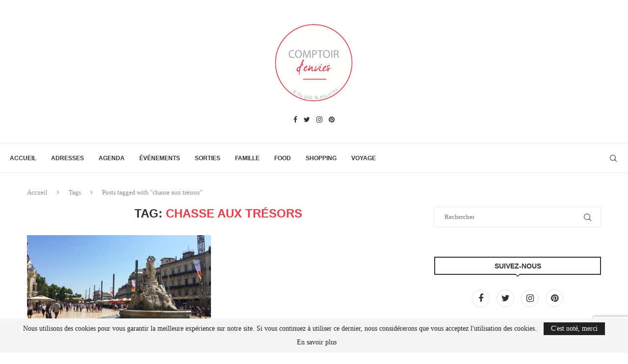

--- FILE ---
content_type: text/html; charset=UTF-8
request_url: https://www.comptoirdenvies.com/tag/chasse-aux-tresors/
body_size: 32154
content:
<!DOCTYPE html>
<html dir="ltr" lang="fr-FR" prefix="og: https://ogp.me/ns#">
<head>
    <meta charset="UTF-8">
    <meta http-equiv="X-UA-Compatible" content="IE=edge">
    <meta name="viewport" content="width=device-width, initial-scale=1">
    <link rel="profile" href="http://gmpg.org/xfn/11"/>
	        <link rel="shortcut icon" href="https://www.comptoirdenvies.com/wp-content/uploads/2015/06/logo-comptoirdenvies-0606_2.png"
              type="image/x-icon"/>
        <link rel="apple-touch-icon" sizes="180x180" href="https://www.comptoirdenvies.com/wp-content/uploads/2015/06/logo-comptoirdenvies-0606_2.png">
	    <link rel="alternate" type="application/rss+xml" title="Comptoir d&#039;Envies RSS Feed"
          href="https://www.comptoirdenvies.com/feed/"/>
    <link rel="alternate" type="application/atom+xml" title="Comptoir d&#039;Envies Atom Feed"
          href="https://www.comptoirdenvies.com/feed/atom/"/>
    <link rel="pingback" href="https://www.comptoirdenvies.com/xmlrpc.php"/>
    <!--[if lt IE 9]>
	<script src="https://www.comptoirdenvies.com/wp-content/themes/soledad/js/html5.js"></script>
	<![endif]-->
	<title>chasse aux trésors | Comptoir d'Envies</title>
		<style>
			.penci-library-modal-btn {
				margin-left: 5px;
				background: #33ad67;
				vertical-align: top;
				font-size: 0 !important;
			}

			.penci-library-modal-btn:before {
				content: '';
				width: 16px;
				height: 16px;
				background-image: url('https://www.comptoirdenvies.com/wp-content/themes/soledad/images/penci-icon.png');
				background-position: center;
				background-size: contain;
				background-repeat: no-repeat;
			}

			#penci-library-modal .penci-elementor-template-library-template-name {
				text-align: right;
				flex: 1 0 0%;
			}
		</style>
	
		<!-- All in One SEO 4.9.2 - aioseo.com -->
	<meta name="robots" content="max-image-preview:large" />
	<meta name="keywords" content="pâques,chasse aux trésors,montpellier,let\&#039;s motiv,famille,événement,sortie,centre historique,écusson," />
	<link rel="canonical" href="https://www.comptoirdenvies.com/tag/chasse-aux-tresors/" />
	<meta name="generator" content="All in One SEO (AIOSEO) 4.9.2" />
		<script type="application/ld+json" class="aioseo-schema">
			{"@context":"https:\/\/schema.org","@graph":[{"@type":"BreadcrumbList","@id":"https:\/\/www.comptoirdenvies.com\/tag\/chasse-aux-tresors\/#breadcrumblist","itemListElement":[{"@type":"ListItem","@id":"https:\/\/www.comptoirdenvies.com#listItem","position":1,"name":"Accueil","item":"https:\/\/www.comptoirdenvies.com","nextItem":{"@type":"ListItem","@id":"https:\/\/www.comptoirdenvies.com\/tag\/chasse-aux-tresors\/#listItem","name":"chasse aux tr\u00e9sors"}},{"@type":"ListItem","@id":"https:\/\/www.comptoirdenvies.com\/tag\/chasse-aux-tresors\/#listItem","position":2,"name":"chasse aux tr\u00e9sors","previousItem":{"@type":"ListItem","@id":"https:\/\/www.comptoirdenvies.com#listItem","name":"Accueil"}}]},{"@type":"CollectionPage","@id":"https:\/\/www.comptoirdenvies.com\/tag\/chasse-aux-tresors\/#collectionpage","url":"https:\/\/www.comptoirdenvies.com\/tag\/chasse-aux-tresors\/","name":"chasse aux tr\u00e9sors | Comptoir d'Envies","inLanguage":"fr-FR","isPartOf":{"@id":"https:\/\/www.comptoirdenvies.com\/#website"},"breadcrumb":{"@id":"https:\/\/www.comptoirdenvies.com\/tag\/chasse-aux-tresors\/#breadcrumblist"}},{"@type":"Organization","@id":"https:\/\/www.comptoirdenvies.com\/#organization","name":"Comptoir d'Envies","url":"https:\/\/www.comptoirdenvies.com\/"},{"@type":"WebSite","@id":"https:\/\/www.comptoirdenvies.com\/#website","url":"https:\/\/www.comptoirdenvies.com\/","name":"Comptoir d'Envies","inLanguage":"fr-FR","publisher":{"@id":"https:\/\/www.comptoirdenvies.com\/#organization"}}]}
		</script>
		<!-- All in One SEO -->

<link rel='dns-prefetch' href='//www.googletagmanager.com' />
<link rel="alternate" type="application/rss+xml" title="Comptoir d&#039;Envies &raquo; Flux" href="https://www.comptoirdenvies.com/feed/" />
<link rel="alternate" type="application/rss+xml" title="Comptoir d&#039;Envies &raquo; Flux des commentaires" href="https://www.comptoirdenvies.com/comments/feed/" />
<link rel="alternate" type="text/calendar" title="Comptoir d&#039;Envies &raquo; Flux iCal" href="https://www.comptoirdenvies.com/events/?ical=1" />
<link rel="alternate" type="application/rss+xml" title="Comptoir d&#039;Envies &raquo; Flux de l’étiquette chasse aux trésors" href="https://www.comptoirdenvies.com/tag/chasse-aux-tresors/feed/" />
		<!-- This site uses the Google Analytics by ExactMetrics plugin v7.10.0 - Using Analytics tracking - https://www.exactmetrics.com/ -->
							<script
				src="//www.googletagmanager.com/gtag/js?id=UA-63575197-1"  data-cfasync="false" data-wpfc-render="false" type="text/javascript" async></script>
			<script data-cfasync="false" data-wpfc-render="false" type="text/javascript">
				var em_version = '7.10.0';
				var em_track_user = true;
				var em_no_track_reason = '';
				
								var disableStrs = [
															'ga-disable-UA-63575197-1',
									];

				/* Function to detect opted out users */
				function __gtagTrackerIsOptedOut() {
					for (var index = 0; index < disableStrs.length; index++) {
						if (document.cookie.indexOf(disableStrs[index] + '=true') > -1) {
							return true;
						}
					}

					return false;
				}

				/* Disable tracking if the opt-out cookie exists. */
				if (__gtagTrackerIsOptedOut()) {
					for (var index = 0; index < disableStrs.length; index++) {
						window[disableStrs[index]] = true;
					}
				}

				/* Opt-out function */
				function __gtagTrackerOptout() {
					for (var index = 0; index < disableStrs.length; index++) {
						document.cookie = disableStrs[index] + '=true; expires=Thu, 31 Dec 2099 23:59:59 UTC; path=/';
						window[disableStrs[index]] = true;
					}
				}

				if ('undefined' === typeof gaOptout) {
					function gaOptout() {
						__gtagTrackerOptout();
					}
				}
								window.dataLayer = window.dataLayer || [];

				window.ExactMetricsDualTracker = {
					helpers: {},
					trackers: {},
				};
				if (em_track_user) {
					function __gtagDataLayer() {
						dataLayer.push(arguments);
					}

					function __gtagTracker(type, name, parameters) {
						if (!parameters) {
							parameters = {};
						}

						if (parameters.send_to) {
							__gtagDataLayer.apply(null, arguments);
							return;
						}

						if (type === 'event') {
							
														parameters.send_to = exactmetrics_frontend.ua;
							__gtagDataLayer(type, name, parameters);
													} else {
							__gtagDataLayer.apply(null, arguments);
						}
					}

					__gtagTracker('js', new Date());
					__gtagTracker('set', {
						'developer_id.dNDMyYj': true,
											});
															__gtagTracker('config', 'UA-63575197-1', {"forceSSL":"true"} );
										window.gtag = __gtagTracker;										(function () {
						/* https://developers.google.com/analytics/devguides/collection/analyticsjs/ */
						/* ga and __gaTracker compatibility shim. */
						var noopfn = function () {
							return null;
						};
						var newtracker = function () {
							return new Tracker();
						};
						var Tracker = function () {
							return null;
						};
						var p = Tracker.prototype;
						p.get = noopfn;
						p.set = noopfn;
						p.send = function () {
							var args = Array.prototype.slice.call(arguments);
							args.unshift('send');
							__gaTracker.apply(null, args);
						};
						var __gaTracker = function () {
							var len = arguments.length;
							if (len === 0) {
								return;
							}
							var f = arguments[len - 1];
							if (typeof f !== 'object' || f === null || typeof f.hitCallback !== 'function') {
								if ('send' === arguments[0]) {
									var hitConverted, hitObject = false, action;
									if ('event' === arguments[1]) {
										if ('undefined' !== typeof arguments[3]) {
											hitObject = {
												'eventAction': arguments[3],
												'eventCategory': arguments[2],
												'eventLabel': arguments[4],
												'value': arguments[5] ? arguments[5] : 1,
											}
										}
									}
									if ('pageview' === arguments[1]) {
										if ('undefined' !== typeof arguments[2]) {
											hitObject = {
												'eventAction': 'page_view',
												'page_path': arguments[2],
											}
										}
									}
									if (typeof arguments[2] === 'object') {
										hitObject = arguments[2];
									}
									if (typeof arguments[5] === 'object') {
										Object.assign(hitObject, arguments[5]);
									}
									if ('undefined' !== typeof arguments[1].hitType) {
										hitObject = arguments[1];
										if ('pageview' === hitObject.hitType) {
											hitObject.eventAction = 'page_view';
										}
									}
									if (hitObject) {
										action = 'timing' === arguments[1].hitType ? 'timing_complete' : hitObject.eventAction;
										hitConverted = mapArgs(hitObject);
										__gtagTracker('event', action, hitConverted);
									}
								}
								return;
							}

							function mapArgs(args) {
								var arg, hit = {};
								var gaMap = {
									'eventCategory': 'event_category',
									'eventAction': 'event_action',
									'eventLabel': 'event_label',
									'eventValue': 'event_value',
									'nonInteraction': 'non_interaction',
									'timingCategory': 'event_category',
									'timingVar': 'name',
									'timingValue': 'value',
									'timingLabel': 'event_label',
									'page': 'page_path',
									'location': 'page_location',
									'title': 'page_title',
								};
								for (arg in args) {
																		if (!(!args.hasOwnProperty(arg) || !gaMap.hasOwnProperty(arg))) {
										hit[gaMap[arg]] = args[arg];
									} else {
										hit[arg] = args[arg];
									}
								}
								return hit;
							}

							try {
								f.hitCallback();
							} catch (ex) {
							}
						};
						__gaTracker.create = newtracker;
						__gaTracker.getByName = newtracker;
						__gaTracker.getAll = function () {
							return [];
						};
						__gaTracker.remove = noopfn;
						__gaTracker.loaded = true;
						window['__gaTracker'] = __gaTracker;
					})();
									} else {
										console.log("");
					(function () {
						function __gtagTracker() {
							return null;
						}

						window['__gtagTracker'] = __gtagTracker;
						window['gtag'] = __gtagTracker;
					})();
									}
			</script>
				<!-- / Google Analytics by ExactMetrics -->
		<style id='wp-img-auto-sizes-contain-inline-css' type='text/css'>
img:is([sizes=auto i],[sizes^="auto," i]){contain-intrinsic-size:3000px 1500px}
/*# sourceURL=wp-img-auto-sizes-contain-inline-css */
</style>
<link rel='stylesheet' id='validate-engine-css-css' href='https://www.comptoirdenvies.com/wp-content/plugins/wysija-newsletters/css/validationEngine.jquery.css?ver=2.22' type='text/css' media='all' />
<link rel='stylesheet' id='sbi_styles-css' href='https://www.comptoirdenvies.com/wp-content/plugins/instagram-feed/css/sbi-styles.min.css?ver=6.10.0' type='text/css' media='all' />
<style id='wp-emoji-styles-inline-css' type='text/css'>

	img.wp-smiley, img.emoji {
		display: inline !important;
		border: none !important;
		box-shadow: none !important;
		height: 1em !important;
		width: 1em !important;
		margin: 0 0.07em !important;
		vertical-align: -0.1em !important;
		background: none !important;
		padding: 0 !important;
	}
/*# sourceURL=wp-emoji-styles-inline-css */
</style>
<link rel='stylesheet' id='wp-block-library-css' href='https://www.comptoirdenvies.com/wp-includes/css/dist/block-library/style.min.css?ver=6.9' type='text/css' media='all' />
<style id='wp-block-library-theme-inline-css' type='text/css'>
.wp-block-audio :where(figcaption){color:#555;font-size:13px;text-align:center}.is-dark-theme .wp-block-audio :where(figcaption){color:#ffffffa6}.wp-block-audio{margin:0 0 1em}.wp-block-code{border:1px solid #ccc;border-radius:4px;font-family:Menlo,Consolas,monaco,monospace;padding:.8em 1em}.wp-block-embed :where(figcaption){color:#555;font-size:13px;text-align:center}.is-dark-theme .wp-block-embed :where(figcaption){color:#ffffffa6}.wp-block-embed{margin:0 0 1em}.blocks-gallery-caption{color:#555;font-size:13px;text-align:center}.is-dark-theme .blocks-gallery-caption{color:#ffffffa6}:root :where(.wp-block-image figcaption){color:#555;font-size:13px;text-align:center}.is-dark-theme :root :where(.wp-block-image figcaption){color:#ffffffa6}.wp-block-image{margin:0 0 1em}.wp-block-pullquote{border-bottom:4px solid;border-top:4px solid;color:currentColor;margin-bottom:1.75em}.wp-block-pullquote :where(cite),.wp-block-pullquote :where(footer),.wp-block-pullquote__citation{color:currentColor;font-size:.8125em;font-style:normal;text-transform:uppercase}.wp-block-quote{border-left:.25em solid;margin:0 0 1.75em;padding-left:1em}.wp-block-quote cite,.wp-block-quote footer{color:currentColor;font-size:.8125em;font-style:normal;position:relative}.wp-block-quote:where(.has-text-align-right){border-left:none;border-right:.25em solid;padding-left:0;padding-right:1em}.wp-block-quote:where(.has-text-align-center){border:none;padding-left:0}.wp-block-quote.is-large,.wp-block-quote.is-style-large,.wp-block-quote:where(.is-style-plain){border:none}.wp-block-search .wp-block-search__label{font-weight:700}.wp-block-search__button{border:1px solid #ccc;padding:.375em .625em}:where(.wp-block-group.has-background){padding:1.25em 2.375em}.wp-block-separator.has-css-opacity{opacity:.4}.wp-block-separator{border:none;border-bottom:2px solid;margin-left:auto;margin-right:auto}.wp-block-separator.has-alpha-channel-opacity{opacity:1}.wp-block-separator:not(.is-style-wide):not(.is-style-dots){width:100px}.wp-block-separator.has-background:not(.is-style-dots){border-bottom:none;height:1px}.wp-block-separator.has-background:not(.is-style-wide):not(.is-style-dots){height:2px}.wp-block-table{margin:0 0 1em}.wp-block-table td,.wp-block-table th{word-break:normal}.wp-block-table :where(figcaption){color:#555;font-size:13px;text-align:center}.is-dark-theme .wp-block-table :where(figcaption){color:#ffffffa6}.wp-block-video :where(figcaption){color:#555;font-size:13px;text-align:center}.is-dark-theme .wp-block-video :where(figcaption){color:#ffffffa6}.wp-block-video{margin:0 0 1em}:root :where(.wp-block-template-part.has-background){margin-bottom:0;margin-top:0;padding:1.25em 2.375em}
/*# sourceURL=/wp-includes/css/dist/block-library/theme.min.css */
</style>
<style id='classic-theme-styles-inline-css' type='text/css'>
/*! This file is auto-generated */
.wp-block-button__link{color:#fff;background-color:#32373c;border-radius:9999px;box-shadow:none;text-decoration:none;padding:calc(.667em + 2px) calc(1.333em + 2px);font-size:1.125em}.wp-block-file__button{background:#32373c;color:#fff;text-decoration:none}
/*# sourceURL=/wp-includes/css/classic-themes.min.css */
</style>
<link rel='stylesheet' id='aioseo/css/src/vue/standalone/blocks/table-of-contents/global.scss-css' href='https://www.comptoirdenvies.com/wp-content/plugins/all-in-one-seo-pack/dist/Lite/assets/css/table-of-contents/global.e90f6d47.css?ver=4.9.2' type='text/css' media='all' />
<style id='global-styles-inline-css' type='text/css'>
:root{--wp--preset--aspect-ratio--square: 1;--wp--preset--aspect-ratio--4-3: 4/3;--wp--preset--aspect-ratio--3-4: 3/4;--wp--preset--aspect-ratio--3-2: 3/2;--wp--preset--aspect-ratio--2-3: 2/3;--wp--preset--aspect-ratio--16-9: 16/9;--wp--preset--aspect-ratio--9-16: 9/16;--wp--preset--color--black: #000000;--wp--preset--color--cyan-bluish-gray: #abb8c3;--wp--preset--color--white: #ffffff;--wp--preset--color--pale-pink: #f78da7;--wp--preset--color--vivid-red: #cf2e2e;--wp--preset--color--luminous-vivid-orange: #ff6900;--wp--preset--color--luminous-vivid-amber: #fcb900;--wp--preset--color--light-green-cyan: #7bdcb5;--wp--preset--color--vivid-green-cyan: #00d084;--wp--preset--color--pale-cyan-blue: #8ed1fc;--wp--preset--color--vivid-cyan-blue: #0693e3;--wp--preset--color--vivid-purple: #9b51e0;--wp--preset--gradient--vivid-cyan-blue-to-vivid-purple: linear-gradient(135deg,rgb(6,147,227) 0%,rgb(155,81,224) 100%);--wp--preset--gradient--light-green-cyan-to-vivid-green-cyan: linear-gradient(135deg,rgb(122,220,180) 0%,rgb(0,208,130) 100%);--wp--preset--gradient--luminous-vivid-amber-to-luminous-vivid-orange: linear-gradient(135deg,rgb(252,185,0) 0%,rgb(255,105,0) 100%);--wp--preset--gradient--luminous-vivid-orange-to-vivid-red: linear-gradient(135deg,rgb(255,105,0) 0%,rgb(207,46,46) 100%);--wp--preset--gradient--very-light-gray-to-cyan-bluish-gray: linear-gradient(135deg,rgb(238,238,238) 0%,rgb(169,184,195) 100%);--wp--preset--gradient--cool-to-warm-spectrum: linear-gradient(135deg,rgb(74,234,220) 0%,rgb(151,120,209) 20%,rgb(207,42,186) 40%,rgb(238,44,130) 60%,rgb(251,105,98) 80%,rgb(254,248,76) 100%);--wp--preset--gradient--blush-light-purple: linear-gradient(135deg,rgb(255,206,236) 0%,rgb(152,150,240) 100%);--wp--preset--gradient--blush-bordeaux: linear-gradient(135deg,rgb(254,205,165) 0%,rgb(254,45,45) 50%,rgb(107,0,62) 100%);--wp--preset--gradient--luminous-dusk: linear-gradient(135deg,rgb(255,203,112) 0%,rgb(199,81,192) 50%,rgb(65,88,208) 100%);--wp--preset--gradient--pale-ocean: linear-gradient(135deg,rgb(255,245,203) 0%,rgb(182,227,212) 50%,rgb(51,167,181) 100%);--wp--preset--gradient--electric-grass: linear-gradient(135deg,rgb(202,248,128) 0%,rgb(113,206,126) 100%);--wp--preset--gradient--midnight: linear-gradient(135deg,rgb(2,3,129) 0%,rgb(40,116,252) 100%);--wp--preset--font-size--small: 12px;--wp--preset--font-size--medium: 20px;--wp--preset--font-size--large: 32px;--wp--preset--font-size--x-large: 42px;--wp--preset--font-size--normal: 14px;--wp--preset--font-size--huge: 42px;--wp--preset--spacing--20: 0.44rem;--wp--preset--spacing--30: 0.67rem;--wp--preset--spacing--40: 1rem;--wp--preset--spacing--50: 1.5rem;--wp--preset--spacing--60: 2.25rem;--wp--preset--spacing--70: 3.38rem;--wp--preset--spacing--80: 5.06rem;--wp--preset--shadow--natural: 6px 6px 9px rgba(0, 0, 0, 0.2);--wp--preset--shadow--deep: 12px 12px 50px rgba(0, 0, 0, 0.4);--wp--preset--shadow--sharp: 6px 6px 0px rgba(0, 0, 0, 0.2);--wp--preset--shadow--outlined: 6px 6px 0px -3px rgb(255, 255, 255), 6px 6px rgb(0, 0, 0);--wp--preset--shadow--crisp: 6px 6px 0px rgb(0, 0, 0);}:where(.is-layout-flex){gap: 0.5em;}:where(.is-layout-grid){gap: 0.5em;}body .is-layout-flex{display: flex;}.is-layout-flex{flex-wrap: wrap;align-items: center;}.is-layout-flex > :is(*, div){margin: 0;}body .is-layout-grid{display: grid;}.is-layout-grid > :is(*, div){margin: 0;}:where(.wp-block-columns.is-layout-flex){gap: 2em;}:where(.wp-block-columns.is-layout-grid){gap: 2em;}:where(.wp-block-post-template.is-layout-flex){gap: 1.25em;}:where(.wp-block-post-template.is-layout-grid){gap: 1.25em;}.has-black-color{color: var(--wp--preset--color--black) !important;}.has-cyan-bluish-gray-color{color: var(--wp--preset--color--cyan-bluish-gray) !important;}.has-white-color{color: var(--wp--preset--color--white) !important;}.has-pale-pink-color{color: var(--wp--preset--color--pale-pink) !important;}.has-vivid-red-color{color: var(--wp--preset--color--vivid-red) !important;}.has-luminous-vivid-orange-color{color: var(--wp--preset--color--luminous-vivid-orange) !important;}.has-luminous-vivid-amber-color{color: var(--wp--preset--color--luminous-vivid-amber) !important;}.has-light-green-cyan-color{color: var(--wp--preset--color--light-green-cyan) !important;}.has-vivid-green-cyan-color{color: var(--wp--preset--color--vivid-green-cyan) !important;}.has-pale-cyan-blue-color{color: var(--wp--preset--color--pale-cyan-blue) !important;}.has-vivid-cyan-blue-color{color: var(--wp--preset--color--vivid-cyan-blue) !important;}.has-vivid-purple-color{color: var(--wp--preset--color--vivid-purple) !important;}.has-black-background-color{background-color: var(--wp--preset--color--black) !important;}.has-cyan-bluish-gray-background-color{background-color: var(--wp--preset--color--cyan-bluish-gray) !important;}.has-white-background-color{background-color: var(--wp--preset--color--white) !important;}.has-pale-pink-background-color{background-color: var(--wp--preset--color--pale-pink) !important;}.has-vivid-red-background-color{background-color: var(--wp--preset--color--vivid-red) !important;}.has-luminous-vivid-orange-background-color{background-color: var(--wp--preset--color--luminous-vivid-orange) !important;}.has-luminous-vivid-amber-background-color{background-color: var(--wp--preset--color--luminous-vivid-amber) !important;}.has-light-green-cyan-background-color{background-color: var(--wp--preset--color--light-green-cyan) !important;}.has-vivid-green-cyan-background-color{background-color: var(--wp--preset--color--vivid-green-cyan) !important;}.has-pale-cyan-blue-background-color{background-color: var(--wp--preset--color--pale-cyan-blue) !important;}.has-vivid-cyan-blue-background-color{background-color: var(--wp--preset--color--vivid-cyan-blue) !important;}.has-vivid-purple-background-color{background-color: var(--wp--preset--color--vivid-purple) !important;}.has-black-border-color{border-color: var(--wp--preset--color--black) !important;}.has-cyan-bluish-gray-border-color{border-color: var(--wp--preset--color--cyan-bluish-gray) !important;}.has-white-border-color{border-color: var(--wp--preset--color--white) !important;}.has-pale-pink-border-color{border-color: var(--wp--preset--color--pale-pink) !important;}.has-vivid-red-border-color{border-color: var(--wp--preset--color--vivid-red) !important;}.has-luminous-vivid-orange-border-color{border-color: var(--wp--preset--color--luminous-vivid-orange) !important;}.has-luminous-vivid-amber-border-color{border-color: var(--wp--preset--color--luminous-vivid-amber) !important;}.has-light-green-cyan-border-color{border-color: var(--wp--preset--color--light-green-cyan) !important;}.has-vivid-green-cyan-border-color{border-color: var(--wp--preset--color--vivid-green-cyan) !important;}.has-pale-cyan-blue-border-color{border-color: var(--wp--preset--color--pale-cyan-blue) !important;}.has-vivid-cyan-blue-border-color{border-color: var(--wp--preset--color--vivid-cyan-blue) !important;}.has-vivid-purple-border-color{border-color: var(--wp--preset--color--vivid-purple) !important;}.has-vivid-cyan-blue-to-vivid-purple-gradient-background{background: var(--wp--preset--gradient--vivid-cyan-blue-to-vivid-purple) !important;}.has-light-green-cyan-to-vivid-green-cyan-gradient-background{background: var(--wp--preset--gradient--light-green-cyan-to-vivid-green-cyan) !important;}.has-luminous-vivid-amber-to-luminous-vivid-orange-gradient-background{background: var(--wp--preset--gradient--luminous-vivid-amber-to-luminous-vivid-orange) !important;}.has-luminous-vivid-orange-to-vivid-red-gradient-background{background: var(--wp--preset--gradient--luminous-vivid-orange-to-vivid-red) !important;}.has-very-light-gray-to-cyan-bluish-gray-gradient-background{background: var(--wp--preset--gradient--very-light-gray-to-cyan-bluish-gray) !important;}.has-cool-to-warm-spectrum-gradient-background{background: var(--wp--preset--gradient--cool-to-warm-spectrum) !important;}.has-blush-light-purple-gradient-background{background: var(--wp--preset--gradient--blush-light-purple) !important;}.has-blush-bordeaux-gradient-background{background: var(--wp--preset--gradient--blush-bordeaux) !important;}.has-luminous-dusk-gradient-background{background: var(--wp--preset--gradient--luminous-dusk) !important;}.has-pale-ocean-gradient-background{background: var(--wp--preset--gradient--pale-ocean) !important;}.has-electric-grass-gradient-background{background: var(--wp--preset--gradient--electric-grass) !important;}.has-midnight-gradient-background{background: var(--wp--preset--gradient--midnight) !important;}.has-small-font-size{font-size: var(--wp--preset--font-size--small) !important;}.has-medium-font-size{font-size: var(--wp--preset--font-size--medium) !important;}.has-large-font-size{font-size: var(--wp--preset--font-size--large) !important;}.has-x-large-font-size{font-size: var(--wp--preset--font-size--x-large) !important;}
:where(.wp-block-post-template.is-layout-flex){gap: 1.25em;}:where(.wp-block-post-template.is-layout-grid){gap: 1.25em;}
:where(.wp-block-term-template.is-layout-flex){gap: 1.25em;}:where(.wp-block-term-template.is-layout-grid){gap: 1.25em;}
:where(.wp-block-columns.is-layout-flex){gap: 2em;}:where(.wp-block-columns.is-layout-grid){gap: 2em;}
:root :where(.wp-block-pullquote){font-size: 1.5em;line-height: 1.6;}
/*# sourceURL=global-styles-inline-css */
</style>
<link rel='stylesheet' id='contact-form-7-css' href='https://www.comptoirdenvies.com/wp-content/plugins/contact-form-7/includes/css/styles.css?ver=6.1.4' type='text/css' media='all' />
<link rel='stylesheet' id='finalTilesGallery_stylesheet-css' href='https://www.comptoirdenvies.com/wp-content/plugins/final-tiles-grid-gallery-lite/scripts/ftg.css?ver=3.6.9' type='text/css' media='all' />
<link rel='stylesheet' id='fontawesome_stylesheet-css' href='https://www.comptoirdenvies.com/wp-content/plugins/final-tiles-grid-gallery-lite/fonts/font-awesome/css/font-awesome.min.css?ver=6.9' type='text/css' media='all' />
<link rel='stylesheet' id='SFSImainCss-css' href='https://www.comptoirdenvies.com/wp-content/plugins/ultimate-social-media-icons/css/sfsi-style.css?ver=2.9.6' type='text/css' media='all' />
<link rel='stylesheet' id='tribe-events-v2-single-skeleton-css' href='https://www.comptoirdenvies.com/wp-content/plugins/the-events-calendar/build/css/tribe-events-single-skeleton.css?ver=6.15.13' type='text/css' media='all' />
<link rel='stylesheet' id='tribe-events-v2-single-skeleton-full-css' href='https://www.comptoirdenvies.com/wp-content/plugins/the-events-calendar/build/css/tribe-events-single-full.css?ver=6.15.13' type='text/css' media='all' />
<link rel='stylesheet' id='tec-events-elementor-widgets-base-styles-css' href='https://www.comptoirdenvies.com/wp-content/plugins/the-events-calendar/build/css/integrations/plugins/elementor/widgets/widget-base.css?ver=6.15.13' type='text/css' media='all' />
<link rel='stylesheet' id='penci-main-style-css' href='https://www.comptoirdenvies.com/wp-content/themes/soledad/main.css?ver=8.1.2' type='text/css' media='all' />
<link rel='stylesheet' id='penci-font-awesomeold-css' href='https://www.comptoirdenvies.com/wp-content/themes/soledad/css/font-awesome.4.7.0.swap.min.css?ver=4.7.0' type='text/css' media='all' />
<link rel='stylesheet' id='penci_icon-css' href='https://www.comptoirdenvies.com/wp-content/themes/soledad/css/penci-icon.css?ver=8.1.2' type='text/css' media='all' />
<link rel='stylesheet' id='penci_style-css' href='https://www.comptoirdenvies.com/wp-content/themes/soledad/style.css?ver=8.1.2' type='text/css' media='all' />
<link rel='stylesheet' id='penci_social_counter-css' href='https://www.comptoirdenvies.com/wp-content/themes/soledad/css/social-counter.css?ver=8.1.2' type='text/css' media='all' />
<link rel='stylesheet' id='elementor-icons-css' href='https://www.comptoirdenvies.com/wp-content/plugins/elementor/assets/lib/eicons/css/elementor-icons.min.css?ver=5.45.0' type='text/css' media='all' />
<link rel='stylesheet' id='elementor-frontend-css' href='https://www.comptoirdenvies.com/wp-content/plugins/elementor/assets/css/frontend.min.css?ver=3.34.0' type='text/css' media='all' />
<link rel='stylesheet' id='elementor-post-1122-css' href='https://www.comptoirdenvies.com/wp-content/uploads/elementor/css/post-1122.css?ver=1766415183' type='text/css' media='all' />
<link rel='stylesheet' id='sbistyles-css' href='https://www.comptoirdenvies.com/wp-content/plugins/instagram-feed/css/sbi-styles.min.css?ver=6.10.0' type='text/css' media='all' />
<link rel='stylesheet' id='slb_core-css' href='https://www.comptoirdenvies.com/wp-content/plugins/simple-lightbox/client/css/app.css?ver=2.9.4' type='text/css' media='all' />
<link rel='stylesheet' id='heateor_sss_frontend_css-css' href='https://www.comptoirdenvies.com/wp-content/plugins/sassy-social-share/public/css/sassy-social-share-public.css?ver=3.3.79' type='text/css' media='all' />
<style id='heateor_sss_frontend_css-inline-css' type='text/css'>
.heateor_sss_button_instagram span.heateor_sss_svg,a.heateor_sss_instagram span.heateor_sss_svg{background:radial-gradient(circle at 30% 107%,#fdf497 0,#fdf497 5%,#fd5949 45%,#d6249f 60%,#285aeb 90%)}.heateor_sss_horizontal_sharing .heateor_sss_svg,.heateor_sss_standard_follow_icons_container .heateor_sss_svg{color:#fff;border-width:0px;border-style:solid;border-color:transparent}.heateor_sss_horizontal_sharing .heateorSssTCBackground{color:#666}.heateor_sss_horizontal_sharing span.heateor_sss_svg:hover,.heateor_sss_standard_follow_icons_container span.heateor_sss_svg:hover{border-color:transparent;}.heateor_sss_vertical_sharing span.heateor_sss_svg,.heateor_sss_floating_follow_icons_container span.heateor_sss_svg{color:#fff;border-width:0px;border-style:solid;border-color:transparent;}.heateor_sss_vertical_sharing .heateorSssTCBackground{color:#666;}.heateor_sss_vertical_sharing span.heateor_sss_svg:hover,.heateor_sss_floating_follow_icons_container span.heateor_sss_svg:hover{border-color:transparent;}div.heateor_sss_horizontal_sharing .heateor_sss_square_count{float:right;margin:0 8px;line-height:35px;}@media screen and (max-width:783px) {.heateor_sss_vertical_sharing{display:none!important}}
/*# sourceURL=heateor_sss_frontend_css-inline-css */
</style>
<link rel='stylesheet' id='elementor-gf-local-roboto-css' href='https://www.comptoirdenvies.com/wp-content/uploads/elementor/google-fonts/css/roboto.css?ver=1742223175' type='text/css' media='all' />
<link rel='stylesheet' id='elementor-gf-local-robotoslab-css' href='https://www.comptoirdenvies.com/wp-content/uploads/elementor/google-fonts/css/robotoslab.css?ver=1742223177' type='text/css' media='all' />
<script type="text/javascript" src="https://www.comptoirdenvies.com/wp-content/plugins/google-analytics-dashboard-for-wp/assets/js/frontend-gtag.min.js?ver=7.10.0" id="exactmetrics-frontend-script-js"></script>
<script data-cfasync="false" data-wpfc-render="false" type="text/javascript" id='exactmetrics-frontend-script-js-extra'>/* <![CDATA[ */
var exactmetrics_frontend = {"js_events_tracking":"true","download_extensions":"zip,mp3,mpeg,pdf,docx,pptx,xlsx,rar","inbound_paths":"[{\"path\":\"\\\/go\\\/\",\"label\":\"affiliate\"},{\"path\":\"\\\/recommend\\\/\",\"label\":\"affiliate\"}]","home_url":"https:\/\/www.comptoirdenvies.com","hash_tracking":"false","ua":"UA-63575197-1","v4_id":""};/* ]]> */
</script>
<script type="text/javascript" src="https://www.comptoirdenvies.com/wp-includes/js/jquery/jquery.min.js?ver=3.7.1" id="jquery-core-js"></script>
<script type="text/javascript" src="https://www.comptoirdenvies.com/wp-includes/js/jquery/jquery-migrate.min.js?ver=3.4.1" id="jquery-migrate-js"></script>

<!-- Extrait de code de la balise Google (gtag.js) ajouté par Site Kit -->
<!-- Extrait Google Analytics ajouté par Site Kit -->
<script type="text/javascript" src="https://www.googletagmanager.com/gtag/js?id=G-4Q5QDHY9V4" id="google_gtagjs-js" async></script>
<script type="text/javascript" id="google_gtagjs-js-after">
/* <![CDATA[ */
window.dataLayer = window.dataLayer || [];function gtag(){dataLayer.push(arguments);}
gtag("set","linker",{"domains":["www.comptoirdenvies.com"]});
gtag("js", new Date());
gtag("set", "developer_id.dZTNiMT", true);
gtag("config", "G-4Q5QDHY9V4");
//# sourceURL=google_gtagjs-js-after
/* ]]> */
</script>
<link rel="https://api.w.org/" href="https://www.comptoirdenvies.com/wp-json/" /><link rel="alternate" title="JSON" type="application/json" href="https://www.comptoirdenvies.com/wp-json/wp/v2/tags/364" /><link rel="EditURI" type="application/rsd+xml" title="RSD" href="https://www.comptoirdenvies.com/xmlrpc.php?rsd" />
<meta name="generator" content="WordPress 6.9" />
<meta name="generator" content="Site Kit by Google 1.168.0" /><meta name="follow.[base64]" content="n0WpELtwhm3zg7FDfewH"/><meta name="tec-api-version" content="v1"><meta name="tec-api-origin" content="https://www.comptoirdenvies.com"><link rel="alternate" href="https://www.comptoirdenvies.com/wp-json/tribe/events/v1/events/?tags=chasse-aux-tresors" /><style id="penci-custom-style" type="text/css">body{ --pcbg-cl: #fff; --pctext-cl: #313131; --pcborder-cl: #dedede; --pcheading-cl: #313131; --pcmeta-cl: #888888; --pcaccent-cl: #6eb48c; --pcbody-font: 'PT Serif', serif; --pchead-font: 'Raleway', sans-serif; --pchead-wei: bold; } .fluid-width-video-wrapper > div { position: absolute; left: 0; right: 0; top: 0; width: 100%; height: 100%; } .penci-hide-tagupdated{ display: none !important; } .featured-area .penci-image-holder, .featured-area .penci-slider4-overlay, .featured-area .penci-slide-overlay .overlay-link, .featured-style-29 .featured-slider-overlay, .penci-slider38-overlay{ border-radius: ; -webkit-border-radius: ; } .penci-featured-content-right:before{ border-top-right-radius: ; border-bottom-right-radius: ; } .penci-flat-overlay .penci-slide-overlay .penci-mag-featured-content:before{ border-bottom-left-radius: ; border-bottom-right-radius: ; } .container-single .post-image{ border-radius: ; -webkit-border-radius: ; } .penci-mega-thumbnail .penci-image-holder{ border-radius: ; -webkit-border-radius: ; } #header .inner-header .container { padding:40px 0; } #logo a { max-width:190px; width: 100%; } @media only screen and (max-width: 960px) and (min-width: 768px){ #logo img{ max-width: 100%; } } body{ --pcaccent-cl: #ec3d49; } .penci-menuhbg-toggle:hover .lines-button:after, .penci-menuhbg-toggle:hover .penci-lines:before, .penci-menuhbg-toggle:hover .penci-lines:after,.tags-share-box.tags-share-box-s2 .post-share-plike,.penci-video_playlist .penci-playlist-title,.pencisc-column-2.penci-video_playlist .penci-video-nav .playlist-panel-item, .pencisc-column-1.penci-video_playlist .penci-video-nav .playlist-panel-item,.penci-video_playlist .penci-custom-scroll::-webkit-scrollbar-thumb, .pencisc-button, .post-entry .pencisc-button, .penci-dropcap-box, .penci-dropcap-circle, .penci-login-register input[type="submit"]:hover, .penci-ld .penci-ldin:before, .penci-ldspinner > div{ background: #ec3d49; } a, .post-entry .penci-portfolio-filter ul li a:hover, .penci-portfolio-filter ul li a:hover, .penci-portfolio-filter ul li.active a, .post-entry .penci-portfolio-filter ul li.active a, .penci-countdown .countdown-amount, .archive-box h1, .post-entry a, .container.penci-breadcrumb span a:hover, .post-entry blockquote:before, .post-entry blockquote cite, .post-entry blockquote .author, .wpb_text_column blockquote:before, .wpb_text_column blockquote cite, .wpb_text_column blockquote .author, .penci-pagination a:hover, ul.penci-topbar-menu > li a:hover, div.penci-topbar-menu > ul > li a:hover, .penci-recipe-heading a.penci-recipe-print,.penci-review-metas .penci-review-btnbuy, .main-nav-social a:hover, .widget-social .remove-circle a:hover i, .penci-recipe-index .cat > a.penci-cat-name, #bbpress-forums li.bbp-body ul.forum li.bbp-forum-info a:hover, #bbpress-forums li.bbp-body ul.topic li.bbp-topic-title a:hover, #bbpress-forums li.bbp-body ul.forum li.bbp-forum-info .bbp-forum-content a, #bbpress-forums li.bbp-body ul.topic p.bbp-topic-meta a, #bbpress-forums .bbp-breadcrumb a:hover, #bbpress-forums .bbp-forum-freshness a:hover, #bbpress-forums .bbp-topic-freshness a:hover, #buddypress ul.item-list li div.item-title a, #buddypress ul.item-list li h4 a, #buddypress .activity-header a:first-child, #buddypress .comment-meta a:first-child, #buddypress .acomment-meta a:first-child, div.bbp-template-notice a:hover, .penci-menu-hbg .menu li a .indicator:hover, .penci-menu-hbg .menu li a:hover, #sidebar-nav .menu li a:hover, .penci-rlt-popup .rltpopup-meta .rltpopup-title:hover, .penci-video_playlist .penci-video-playlist-item .penci-video-title:hover, .penci_list_shortcode li:before, .penci-dropcap-box-outline, .penci-dropcap-circle-outline, .penci-dropcap-regular, .penci-dropcap-bold{ color: #ec3d49; } .penci-home-popular-post ul.slick-dots li button:hover, .penci-home-popular-post ul.slick-dots li.slick-active button, .post-entry blockquote .author span:after, .error-image:after, .error-404 .go-back-home a:after, .penci-header-signup-form, .woocommerce span.onsale, .woocommerce #respond input#submit:hover, .woocommerce a.button:hover, .woocommerce button.button:hover, .woocommerce input.button:hover, .woocommerce nav.woocommerce-pagination ul li span.current, .woocommerce div.product .entry-summary div[itemprop="description"]:before, .woocommerce div.product .entry-summary div[itemprop="description"] blockquote .author span:after, .woocommerce div.product .woocommerce-tabs #tab-description blockquote .author span:after, .woocommerce #respond input#submit.alt:hover, .woocommerce a.button.alt:hover, .woocommerce button.button.alt:hover, .woocommerce input.button.alt:hover, .pcheader-icon.shoping-cart-icon > a > span, #penci-demobar .buy-button, #penci-demobar .buy-button:hover, .penci-recipe-heading a.penci-recipe-print:hover,.penci-review-metas .penci-review-btnbuy:hover, .penci-review-process span, .penci-review-score-total, #navigation.menu-style-2 ul.menu ul.sub-menu:before, #navigation.menu-style-2 .menu ul ul.sub-menu:before, .penci-go-to-top-floating, .post-entry.blockquote-style-2 blockquote:before, #bbpress-forums #bbp-search-form .button, #bbpress-forums #bbp-search-form .button:hover, .wrapper-boxed .bbp-pagination-links span.current, #bbpress-forums #bbp_reply_submit:hover, #bbpress-forums #bbp_topic_submit:hover,#main .bbp-login-form .bbp-submit-wrapper button[type="submit"]:hover, #buddypress .dir-search input[type=submit], #buddypress .groups-members-search input[type=submit], #buddypress button:hover, #buddypress a.button:hover, #buddypress a.button:focus, #buddypress input[type=button]:hover, #buddypress input[type=reset]:hover, #buddypress ul.button-nav li a:hover, #buddypress ul.button-nav li.current a, #buddypress div.generic-button a:hover, #buddypress .comment-reply-link:hover, #buddypress input[type=submit]:hover, #buddypress div.pagination .pagination-links .current, #buddypress div.item-list-tabs ul li.selected a, #buddypress div.item-list-tabs ul li.current a, #buddypress div.item-list-tabs ul li a:hover, #buddypress table.notifications thead tr, #buddypress table.notifications-settings thead tr, #buddypress table.profile-settings thead tr, #buddypress table.profile-fields thead tr, #buddypress table.wp-profile-fields thead tr, #buddypress table.messages-notices thead tr, #buddypress table.forum thead tr, #buddypress input[type=submit] { background-color: #ec3d49; } .penci-pagination ul.page-numbers li span.current, #comments_pagination span { color: #fff; background: #ec3d49; border-color: #ec3d49; } .footer-instagram h4.footer-instagram-title > span:before, .woocommerce nav.woocommerce-pagination ul li span.current, .penci-pagination.penci-ajax-more a.penci-ajax-more-button:hover, .penci-recipe-heading a.penci-recipe-print:hover,.penci-review-metas .penci-review-btnbuy:hover, .home-featured-cat-content.style-14 .magcat-padding:before, .wrapper-boxed .bbp-pagination-links span.current, #buddypress .dir-search input[type=submit], #buddypress .groups-members-search input[type=submit], #buddypress button:hover, #buddypress a.button:hover, #buddypress a.button:focus, #buddypress input[type=button]:hover, #buddypress input[type=reset]:hover, #buddypress ul.button-nav li a:hover, #buddypress ul.button-nav li.current a, #buddypress div.generic-button a:hover, #buddypress .comment-reply-link:hover, #buddypress input[type=submit]:hover, #buddypress div.pagination .pagination-links .current, #buddypress input[type=submit], form.pc-searchform.penci-hbg-search-form input.search-input:hover, form.pc-searchform.penci-hbg-search-form input.search-input:focus, .penci-dropcap-box-outline, .penci-dropcap-circle-outline { border-color: #ec3d49; } .woocommerce .woocommerce-error, .woocommerce .woocommerce-info, .woocommerce .woocommerce-message { border-top-color: #ec3d49; } .penci-slider ol.penci-control-nav li a.penci-active, .penci-slider ol.penci-control-nav li a:hover, .penci-related-carousel .owl-dot.active span, .penci-owl-carousel-slider .owl-dot.active span{ border-color: #ec3d49; background-color: #ec3d49; } .woocommerce .woocommerce-message:before, .woocommerce form.checkout table.shop_table .order-total .amount, .woocommerce ul.products li.product .price ins, .woocommerce ul.products li.product .price, .woocommerce div.product p.price ins, .woocommerce div.product span.price ins, .woocommerce div.product p.price, .woocommerce div.product .entry-summary div[itemprop="description"] blockquote:before, .woocommerce div.product .woocommerce-tabs #tab-description blockquote:before, .woocommerce div.product .entry-summary div[itemprop="description"] blockquote cite, .woocommerce div.product .entry-summary div[itemprop="description"] blockquote .author, .woocommerce div.product .woocommerce-tabs #tab-description blockquote cite, .woocommerce div.product .woocommerce-tabs #tab-description blockquote .author, .woocommerce div.product .product_meta > span a:hover, .woocommerce div.product .woocommerce-tabs ul.tabs li.active, .woocommerce ul.cart_list li .amount, .woocommerce ul.product_list_widget li .amount, .woocommerce table.shop_table td.product-name a:hover, .woocommerce table.shop_table td.product-price span, .woocommerce table.shop_table td.product-subtotal span, .woocommerce-cart .cart-collaterals .cart_totals table td .amount, .woocommerce .woocommerce-info:before, .woocommerce div.product span.price, .penci-container-inside.penci-breadcrumb span a:hover { color: #ec3d49; } .standard-content .penci-more-link.penci-more-link-button a.more-link, .penci-readmore-btn.penci-btn-make-button a, .penci-featured-cat-seemore.penci-btn-make-button a{ background-color: #ec3d49; color: #fff; } .penci-vernav-toggle:before{ border-top-color: #ec3d49; color: #fff; } .headline-title { background-color: #ec3d49; } .headline-title.nticker-style-2:after, .headline-title.nticker-style-4:after{ border-color: #ec3d49; } #penci-login-popup:before{ opacity: ; } #navigation .menu > li > a:hover, #navigation .menu li.current-menu-item > a, #navigation .menu > li.current_page_item > a, #navigation .menu > li:hover > a, #navigation .menu > li.current-menu-ancestor > a, #navigation .menu > li.current-menu-item > a, #navigation .menu .sub-menu li a:hover, #navigation .menu .sub-menu li.current-menu-item > a, #navigation .sub-menu li:hover > a { color: #ec3d49; } #navigation ul.menu > li > a:before, #navigation .menu > ul > li > a:before { background: #ec3d49; } #navigation .penci-megamenu .penci-mega-child-categories a.cat-active, #navigation .menu .penci-megamenu .penci-mega-child-categories a:hover, #navigation .menu .penci-megamenu .penci-mega-latest-posts .penci-mega-post a:hover { color: #ec3d49; } #navigation .penci-megamenu .penci-mega-thumbnail .mega-cat-name { background: #ec3d49; } #navigation .menu .sub-menu li a:hover, #navigation .menu .sub-menu li.current-menu-item > a, #navigation .sub-menu li:hover > a { color: #ec3d49; } #navigation.menu-style-2 ul.menu ul.sub-menu:before, #navigation.menu-style-2 .menu ul ul.sub-menu:before { background-color: #ec3d49; } .penci-header-signup-form { padding-top: px; padding-bottom: px; } .header-social a:hover i, .main-nav-social a:hover, .penci-menuhbg-toggle:hover .lines-button:after, .penci-menuhbg-toggle:hover .penci-lines:before, .penci-menuhbg-toggle:hover .penci-lines:after { color: #ec3d49; } #sidebar-nav .menu li a:hover, .header-social.sidebar-nav-social a:hover i, #sidebar-nav .menu li a .indicator:hover, #sidebar-nav .menu .sub-menu li a .indicator:hover{ color: #ec3d49; } #sidebar-nav-logo:before{ background-color: #ec3d49; } .penci-slide-overlay .overlay-link, .penci-slider38-overlay, .penci-flat-overlay .penci-slide-overlay .penci-mag-featured-content:before { opacity: ; } .penci-item-mag:hover .penci-slide-overlay .overlay-link, .featured-style-38 .item:hover .penci-slider38-overlay, .penci-flat-overlay .penci-item-mag:hover .penci-slide-overlay .penci-mag-featured-content:before { opacity: ; } .penci-featured-content .featured-slider-overlay { opacity: ; } .featured-style-29 .featured-slider-overlay { opacity: ; } .penci-standard-cat .cat > a.penci-cat-name { color: #ec3d49; } .penci-standard-cat .cat:before, .penci-standard-cat .cat:after { background-color: #ec3d49; } .penci-featured-infor .cat a.penci-cat-name, .penci-grid .cat a.penci-cat-name, .penci-masonry .cat a.penci-cat-name, .penci-featured-infor .cat a.penci-cat-name { color: #ec3d49; } .penci-featured-infor .cat a.penci-cat-name:after, .penci-grid .cat a.penci-cat-name:after, .penci-masonry .cat a.penci-cat-name:after, .penci-featured-infor .cat a.penci-cat-name:after{ border-color: #ec3d49; } .penci-post-share-box a.liked, .penci-post-share-box a:hover { color: #ec3d49; } .overlay-post-box-meta .overlay-share a:hover, .overlay-author a:hover, .penci-grid .standard-content-special .format-post-box .dt-special a:hover, .grid-post-box-meta span a:hover, .grid-post-box-meta span a.comment-link:hover, .penci-grid .standard-content-special .author-quote span, .penci-grid .standard-content-special .format-post-box .post-format-icon i, .grid-mixed .penci-post-box-meta .penci-box-meta a:hover { color: #ec3d49; } .penci-grid .standard-content-special .author-quote span:before, .penci-grid .standard-content-special .author-quote span:after, .grid-header-box:after, .list-post .header-list-style:after { background-color: #ec3d49; } .penci-grid .post-box-meta span:after, .penci-masonry .post-box-meta span:after { border-color: #ec3d49; } .penci-readmore-btn.penci-btn-make-button a{ background-color: #ec3d49; color: #fff; } .penci-grid li.typography-style .overlay-typography { opacity: ; } .penci-grid li.typography-style:hover .overlay-typography { opacity: ; } .penci-grid li.typography-style .item .main-typography h2 a:hover { color: #ec3d49; } .penci-grid li.typography-style .grid-post-box-meta span a:hover { color: #ec3d49; } .overlay-header-box .cat > a.penci-cat-name:hover { color: #ec3d49; } .footer-widget-wrapper .penci-tweets-widget-content .icon-tweets, .footer-widget-wrapper .penci-tweets-widget-content .tweet-intents a, .footer-widget-wrapper .penci-tweets-widget-content .tweet-intents span:after, .footer-widget-wrapper .widget ul.side-newsfeed li .side-item .side-item-text h4 a:hover, .footer-widget-wrapper .widget a:hover, .footer-widget-wrapper .widget-social a:hover span, .footer-widget-wrapper a:hover, .footer-widget-wrapper .widget-social.remove-circle a:hover i, .footer-widget-wrapper .widget ul.side-newsfeed li .side-item .side-item-text .side-item-meta a:hover{ color: #ec3d49; } .footer-widget-wrapper .widget .tagcloud a:hover, .footer-widget-wrapper .widget-social a:hover i, .footer-widget-wrapper .mc4wp-form input[type="submit"]:hover, .footer-widget-wrapper .widget input[type="submit"]:hover,.footer-widget-wrapper .penci-user-logged-in .penci-user-action-links a:hover, .footer-widget-wrapper .widget button[type="submit"]:hover { color: #fff; background-color: #ec3d49; border-color: #ec3d49; } .footer-widget-wrapper .about-widget .about-me-heading:before { border-color: #ec3d49; } .footer-widget-wrapper .penci-tweets-widget-content .tweet-intents-inner:before, .footer-widget-wrapper .penci-tweets-widget-content .tweet-intents-inner:after { background-color: #ec3d49; } .footer-widget-wrapper .penci-owl-carousel.penci-tweets-slider .owl-dots .owl-dot.active span, .footer-widget-wrapper .penci-owl-carousel.penci-tweets-slider .owl-dots .owl-dot:hover span { border-color: #ec3d49; background: #ec3d49; } ul.footer-socials li a:hover i { background-color: #ec3d49; border-color: #ec3d49; } ul.footer-socials li a:hover span { color: #ec3d49; } #footer-section .footer-menu li a:hover { color: #ec3d49; } .penci-go-to-top-floating { background-color: #ec3d49; } #footer-section a { color: #ec3d49; } .comment-content a, .container-single .post-entry a, .container-single .format-post-box .dt-special a:hover, .container-single .author-quote span, .container-single .author-post span a:hover, .post-entry blockquote:before, .post-entry blockquote cite, .post-entry blockquote .author, .wpb_text_column blockquote:before, .wpb_text_column blockquote cite, .wpb_text_column blockquote .author, .post-pagination a:hover, .author-content h5 a:hover, .author-content .author-social:hover, .item-related h3 a:hover, .container-single .format-post-box .post-format-icon i, .container.penci-breadcrumb.single-breadcrumb span a:hover, .penci_list_shortcode li:before, .penci-dropcap-box-outline, .penci-dropcap-circle-outline, .penci-dropcap-regular, .penci-dropcap-bold, .header-standard .post-box-meta-single .author-post span a:hover{ color: #ec3d49; } .container-single .standard-content-special .format-post-box, ul.slick-dots li button:hover, ul.slick-dots li.slick-active button, .penci-dropcap-box-outline, .penci-dropcap-circle-outline { border-color: #ec3d49; } ul.slick-dots li button:hover, ul.slick-dots li.slick-active button, #respond h3.comment-reply-title span:before, #respond h3.comment-reply-title span:after, .post-box-title:before, .post-box-title:after, .container-single .author-quote span:before, .container-single .author-quote span:after, .post-entry blockquote .author span:after, .post-entry blockquote .author span:before, .post-entry ul li:before, #respond #submit:hover, div.wpforms-container .wpforms-form.wpforms-form input[type=submit]:hover, div.wpforms-container .wpforms-form.wpforms-form button[type=submit]:hover, div.wpforms-container .wpforms-form.wpforms-form .wpforms-page-button:hover, .wpcf7 input[type="submit"]:hover, .widget_wysija input[type="submit"]:hover, .post-entry.blockquote-style-2 blockquote:before,.tags-share-box.tags-share-box-s2 .post-share-plike, .penci-dropcap-box, .penci-dropcap-circle, .penci-ldspinner > div{ background-color: #ec3d49; } .container-single .post-entry .post-tags a:hover { color: #fff; border-color: #ec3d49; background-color: #ec3d49; } .container-single .penci-standard-cat .cat > a.penci-cat-name { color: #ec3d49; } .container-single .penci-standard-cat .cat:before, .container-single .penci-standard-cat .cat:after { background-color: #ec3d49; } .container-single .post-share a:hover, .container-single .post-share a.liked, .page-share .post-share a:hover { color: #ec3d49; } .tags-share-box.tags-share-box-2_3 .post-share .count-number-like, .post-share .count-number-like { color: #ec3d49; } .post-entry a, .container-single .post-entry a{ color: #ec3d49; } .penci-rlt-popup .rltpopup-meta .rltpopup-title:hover{ color: #ec3d49; } ul.homepage-featured-boxes .penci-fea-in:hover h4 span { color: #ec3d49; } .penci-home-popular-post .item-related h3 a:hover { color: #ec3d49; } .penci-homepage-title.style-7 .inner-arrow:before, .penci-homepage-title.style-9 .inner-arrow:before{ background-color: #ec3d49; } .home-featured-cat-content .magcat-detail h3 a:hover { color: #ec3d49; } .home-featured-cat-content .grid-post-box-meta span a:hover { color: #ec3d49; } .home-featured-cat-content .first-post .magcat-detail .mag-header:after { background: #ec3d49; } .penci-slider ol.penci-control-nav li a.penci-active, .penci-slider ol.penci-control-nav li a:hover { border-color: #ec3d49; background: #ec3d49; } .home-featured-cat-content .mag-photo .mag-overlay-photo { opacity: ; } .home-featured-cat-content .mag-photo:hover .mag-overlay-photo { opacity: ; } .inner-item-portfolio:hover .penci-portfolio-thumbnail a:after { opacity: ; } .penci_header.penci-header-builder.main-builder-header{}.penci-header-image-logo,.penci-header-text-logo{}.pc-logo-desktop.penci-header-image-logo img{}@media only screen and (max-width: 767px){.penci_navbar_mobile .penci-header-image-logo img{}}.penci_builder_sticky_header_desktop .penci-header-image-logo img{}.penci_navbar_mobile .penci-header-text-logo{}.penci_navbar_mobile .penci-header-image-logo img{}.penci_navbar_mobile .sticky-enable .penci-header-image-logo img{}.pb-logo-sidebar-mobile{}.pc-builder-element.pb-logo-sidebar-mobile img{}.pc-logo-sticky{}.pc-builder-element.pc-logo-sticky.pc-logo img{}.pc-builder-element.pc-main-menu{}.pc-builder-element.pc-second-menu{}.pc-builder-element.pc-third-menu{}.penci-builder.penci-builder-button.button-1{}.penci-builder.penci-builder-button.button-1:hover{}.penci-builder.penci-builder-button.button-2{}.penci-builder.penci-builder-button.button-2:hover{}.penci-builder.penci-builder-button.button-3{}.penci-builder.penci-builder-button.button-3:hover{}.penci-builder.penci-builder-button.button-mobile-1{}.penci-builder.penci-builder-button.button-mobile-1:hover{}.penci-builder.penci-builder-button.button-2{}.penci-builder.penci-builder-button.button-2:hover{}.penci-builder-mobile-sidebar-nav.penci-menu-hbg{border-width:0;}.pc-builder-menu.pc-dropdown-menu{}.pc-builder-element.pc-logo.pb-logo-mobile{}.pc-header-element.penci-topbar-social .pclogin-item a{}body.penci-header-preview-layout .wrapper-boxed{min-height:1500px}.penci_header_overlap .penci-desktop-topblock,.penci-desktop-topblock{border-width:0;}.penci_header_overlap .penci-desktop-topbar,.penci-desktop-topbar{border-width:0;}.penci_header_overlap .penci-desktop-midbar,.penci-desktop-midbar{border-width:0;}.penci_header_overlap .penci-desktop-bottombar,.penci-desktop-bottombar{border-width:0;}.penci_header_overlap .penci-desktop-bottomblock,.penci-desktop-bottomblock{border-width:0;}.penci_header_overlap .penci-sticky-top,.penci-sticky-top{border-width:0;}.penci_header_overlap .penci-sticky-mid,.penci-sticky-mid{border-width:0;}.penci_header_overlap .penci-sticky-bottom,.penci-sticky-bottom{border-width:0;}.penci_header_overlap .penci-mobile-topbar,.penci-mobile-topbar{border-width:0;}.penci_header_overlap .penci-mobile-midbar,.penci-mobile-midbar{border-width:0;}.penci_header_overlap .penci-mobile-bottombar,.penci-mobile-bottombar{border-width:0;}</style><script>
var penciBlocksArray=[];
var portfolioDataJs = portfolioDataJs || [];var PENCILOCALCACHE = {};
		(function () {
				"use strict";
		
				PENCILOCALCACHE = {
					data: {},
					remove: function ( ajaxFilterItem ) {
						delete PENCILOCALCACHE.data[ajaxFilterItem];
					},
					exist: function ( ajaxFilterItem ) {
						return PENCILOCALCACHE.data.hasOwnProperty( ajaxFilterItem ) && PENCILOCALCACHE.data[ajaxFilterItem] !== null;
					},
					get: function ( ajaxFilterItem ) {
						return PENCILOCALCACHE.data[ajaxFilterItem];
					},
					set: function ( ajaxFilterItem, cachedData ) {
						PENCILOCALCACHE.remove( ajaxFilterItem );
						PENCILOCALCACHE.data[ajaxFilterItem] = cachedData;
					}
				};
			}
		)();function penciBlock() {
		    this.atts_json = '';
		    this.content = '';
		}</script>
<script type="application/ld+json">{
    "@context": "https:\/\/schema.org\/",
    "@type": "organization",
    "@id": "#organization",
    "logo": {
        "@type": "ImageObject",
        "url": "https:\/\/www.comptoirdenvies.com\/wp-content\/uploads\/2015\/06\/logo-comptoirdenvies-0606_2.png"
    },
    "url": "https:\/\/www.comptoirdenvies.com\/",
    "name": "Comptoir d&#039;Envies",
    "description": ""
}</script><script type="application/ld+json">{
    "@context": "https:\/\/schema.org\/",
    "@type": "WebSite",
    "name": "Comptoir d&#039;Envies",
    "alternateName": "",
    "url": "https:\/\/www.comptoirdenvies.com\/"
}</script><script type="application/ld+json">{
    "@context": "https:\/\/schema.org\/",
    "@type": "BreadcrumbList",
    "itemListElement": [
        {
            "@type": "ListItem",
            "position": 1,
            "item": {
                "@id": "https:\/\/www.comptoirdenvies.com",
                "name": "Accueil"
            }
        },
        {
            "@type": "ListItem",
            "position": 2,
            "item": {
                "@id": "https:\/\/www.comptoirdenvies.com\/tag\/chasse-aux-tresors\/",
                "name": "chasse aux tr\u00e9sors"
            }
        }
    ]
}</script><meta name="generator" content="Elementor 3.34.0; features: additional_custom_breakpoints; settings: css_print_method-external, google_font-enabled, font_display-auto">
			<style>
				.e-con.e-parent:nth-of-type(n+4):not(.e-lazyloaded):not(.e-no-lazyload),
				.e-con.e-parent:nth-of-type(n+4):not(.e-lazyloaded):not(.e-no-lazyload) * {
					background-image: none !important;
				}
				@media screen and (max-height: 1024px) {
					.e-con.e-parent:nth-of-type(n+3):not(.e-lazyloaded):not(.e-no-lazyload),
					.e-con.e-parent:nth-of-type(n+3):not(.e-lazyloaded):not(.e-no-lazyload) * {
						background-image: none !important;
					}
				}
				@media screen and (max-height: 640px) {
					.e-con.e-parent:nth-of-type(n+2):not(.e-lazyloaded):not(.e-no-lazyload),
					.e-con.e-parent:nth-of-type(n+2):not(.e-lazyloaded):not(.e-no-lazyload) * {
						background-image: none !important;
					}
				}
			</style>
			<style id="uagb-style-conditional-extension">@media (min-width: 1025px){body .uag-hide-desktop.uagb-google-map__wrap,body .uag-hide-desktop{display:none !important}}@media (min-width: 768px) and (max-width: 1024px){body .uag-hide-tab.uagb-google-map__wrap,body .uag-hide-tab{display:none !important}}@media (max-width: 767px){body .uag-hide-mob.uagb-google-map__wrap,body .uag-hide-mob{display:none !important}}</style><link rel="icon" href="https://www.comptoirdenvies.com/wp-content/uploads/2015/06/logo-comptoirdenvies-0606_2.png" sizes="32x32" />
<link rel="icon" href="https://www.comptoirdenvies.com/wp-content/uploads/2015/06/logo-comptoirdenvies-0606_2.png" sizes="192x192" />
<link rel="apple-touch-icon" href="https://www.comptoirdenvies.com/wp-content/uploads/2015/06/logo-comptoirdenvies-0606_2.png" />
<meta name="msapplication-TileImage" content="https://www.comptoirdenvies.com/wp-content/uploads/2015/06/logo-comptoirdenvies-0606_2.png" />
</head>

<body class="archive tag tag-chasse-aux-tresors tag-364 wp-theme-soledad sfsi_actvite_theme_flat tribe-no-js soledad-ver-8-1-2 pclight-mode pcmn-drdw-style-slide_down elementor-default elementor-kit-1122">
<div class="wrapper-boxed header-style-header-8 penci-hlogo-center header-search-style-default">
	<div class="penci-header-wrap"><header id="header" class="header-header-8 has-bottom-line" itemscope="itemscope" itemtype="https://schema.org/WPHeader">
			<div class="inner-header penci-header-second">
			<div class="container">
				<div id="logo">
					<a href="https://www.comptoirdenvies.com/"><img fetchpriority="high" class="penci-mainlogo pclogo-cls" src="https://www.comptoirdenvies.com/wp-content/uploads/2015/06/logo-comptoirdenvies-0606_2.png" alt="Comptoir d&#039;Envies" width="348" height="325"></a>
									</div>

				
									<div class="header-social">
						<div class="inner-header-social">
				<a href="https://www.facebook.com/pg/comptoirdenvies/" aria-label="Facebook"  rel="noreferrer" target="_blank"><i class="penci-faicon fa fa-facebook" ></i></a>
						<a href="https://twitter.com/comptoirdenvies" aria-label="Twitter"  rel="noreferrer" target="_blank"><i class="penci-faicon fa fa-twitter" ></i></a>
						<a href="https://www.instagram.com/comptoirdenvies/" aria-label="Instagram"  rel="noreferrer" target="_blank"><i class="penci-faicon fa fa-instagram" ></i></a>
						<a href="https://www.pinterest.fr/comptoirdenvies/" aria-label="Pinterest"  rel="noreferrer" target="_blank"><i class="penci-faicon fa fa-pinterest" ></i></a>
			</div>					</div>
							</div>
		</div>
								<nav id="navigation" class="header-layout-bottom header-8 menu-style-1" role="navigation" itemscope itemtype="https://schema.org/SiteNavigationElement">
			<div class="container">
				<div class="button-menu-mobile header-8"><svg width=18px height=18px viewBox="0 0 512 384" version=1.1 xmlns=http://www.w3.org/2000/svg xmlns:xlink=http://www.w3.org/1999/xlink><g stroke=none stroke-width=1 fill-rule=evenodd><g transform="translate(0.000000, 0.250080)"><rect x=0 y=0 width=512 height=62></rect><rect x=0 y=161 width=512 height=62></rect><rect x=0 y=321 width=512 height=62></rect></g></g></svg></div>
				
				<ul id="menu-menu" class="menu"><li id="menu-item-97" class="menu-item menu-item-type-custom menu-item-object-custom menu-item-home menu-item-97"><a href="https://www.comptoirdenvies.com/">Accueil</a></li>
<li id="menu-item-99" class="menu-item menu-item-type-taxonomy menu-item-object-category menu-item-99"><a href="https://www.comptoirdenvies.com/category/adresses/">Adresses</a></li>
<li id="menu-item-1396" class="menu-item menu-item-type-custom menu-item-object-custom menu-item-1396"><a href="https://www.comptoirdenvies.com/events/">Agenda</a></li>
<li id="menu-item-100" class="menu-item menu-item-type-taxonomy menu-item-object-category menu-item-100"><a href="https://www.comptoirdenvies.com/category/evenements/">Événements</a></li>
<li id="menu-item-540" class="menu-item menu-item-type-taxonomy menu-item-object-category menu-item-540"><a href="https://www.comptoirdenvies.com/category/sorties/">Sorties</a></li>
<li id="menu-item-1446" class="menu-item menu-item-type-taxonomy menu-item-object-category menu-item-1446"><a href="https://www.comptoirdenvies.com/category/famille/">Famille</a></li>
<li id="menu-item-1494" class="menu-item menu-item-type-taxonomy menu-item-object-category menu-item-1494"><a href="https://www.comptoirdenvies.com/category/food/">Food</a></li>
<li id="menu-item-640" class="menu-item menu-item-type-taxonomy menu-item-object-category menu-item-640"><a href="https://www.comptoirdenvies.com/category/shopping/">Shopping</a></li>
<li id="menu-item-1360" class="menu-item menu-item-type-taxonomy menu-item-object-category menu-item-1360"><a href="https://www.comptoirdenvies.com/category/voyage/">Voyage</a></li>
</ul><div id="top-search" class="penci-top-search pcheader-icon top-search-classes">
	<a class="search-click">
		<i class="penciicon-magnifiying-glass"></i>
	</a>
	<div class="show-search">
		<form role="search" method="get" class="pc-searchform" action="https://www.comptoirdenvies.com/">
    <div class="pc-searchform-inner">
        <input type="text" class="search-input"
               placeholder="Rechercher" name="s"/>
        <i class="penciicon-magnifiying-glass"></i>
        <input type="submit" class="searchsubmit" value="Search"/>
    </div>
</form>

        <a class="search-click close-search"><i class="penciicon-close-button"></i></a>
	</div>
</div>
				
            </div>
        </nav><!-- End Navigation -->
			</header>
<!-- end #header -->

</div>
	        <div class="container penci-breadcrumb">
            <span><a class="crumb"
                     href="https://www.comptoirdenvies.com/">Accueil</a></span><i class="penci-faicon fa fa-angle-right" ></i>            <span>Tags</span><i class="penci-faicon fa fa-angle-right" ></i>            <span>Posts tagged with "chasse aux trésors"</span>
        </div>
	


<div class="container penci_sidebar right-sidebar">
    <div id="main"
         class="penci-layout-masonry-2">
        <div class="theiaStickySidebar">

			
			
                <div class="archive-box">
                    <div class="title-bar">
						                            <span>Tag: </span>                        <h1>chasse aux trésors</h1>
                    </div>
                </div>

				
			
			
							<div class="penci-wrap-masonry"><div class="penci-wrapper-data masonry penci-masonry"><article id="post-938" class="item item-masonry grid-masonry grid-masonry-2 hentry grid-overlay-meta">
			<div class="thumbnail">
						<a href="https://www.comptoirdenvies.com/une-chasse-aux-tresors-pour-paques-avec-lets-motiv-a-montpellier/" class="post-thumbnail">
				<span class="penci-isotope-padding" style="padding-bottom:59.31623932%;"></span><img width="585" height="347" src="https://www.comptoirdenvies.com/wp-content/uploads/2020/04/MONTPELLIER.jpg" class="attachment-penci-masonry-thumb size-penci-masonry-thumb wp-post-image" alt="la ville de montpellier, place de la comédie" decoding="async" srcset="https://www.comptoirdenvies.com/wp-content/uploads/2020/04/MONTPELLIER.jpg 800w, https://www.comptoirdenvies.com/wp-content/uploads/2020/04/MONTPELLIER-300x178.jpg 300w, https://www.comptoirdenvies.com/wp-content/uploads/2020/04/MONTPELLIER-768x455.jpg 768w, https://www.comptoirdenvies.com/wp-content/uploads/2020/04/MONTPELLIER-600x356.jpg 600w" sizes="(max-width: 585px) 100vw, 585px" />			</a>
																												</div>
	
	<div class="grid-header-box">
					<span class="cat"><a class="penci-cat-name penci-cat-4" href="https://www.comptoirdenvies.com/category/evenements/"  rel="category tag">Événements</a><a class="penci-cat-name penci-cat-2" href="https://www.comptoirdenvies.com/category/sorties/"  rel="category tag">Sorties</a></span>
				<h2 class="penci-entry-title entry-title grid-title"><a href="https://www.comptoirdenvies.com/une-chasse-aux-tresors-pour-paques-avec-lets-motiv-a-montpellier/">Une chasse aux trésors pour Pâques avec Let&rsquo;s Motiv à Montpellier</a></h2>
				<div class="penci-hide-tagupdated">
			<span class="author-italic author vcard">de <a class="url fn n" href="https://www.comptoirdenvies.com/author/nelly/">Nelly</a></span>
			<time class="entry-date published" datetime="2018-03-18T20:18:15+01:00">18 mars 2018</time>		</div>
									<div class="grid-post-box-meta">
													<span class="otherl-date"><time class="entry-date published" datetime="2018-03-18T20:18:15+01:00">18 mars 2018</time></span>
																			</div>
			</div>

			<div class="item-content entry-content">
			<p>&#x2666; Une Envie de Sortie &#x2666; Dimanche 1er avril 2018, c&rsquo;est Pâques. A cette occasion, le magazine Let&rsquo;s Motiv Montpellier vous donne rendez-vous pour une chasse aux trésors incroyable. Et&hellip;</p>
		</div>
	
			<div class="penci-readmore-btn penci-btn-make-button penci-btn-align-center">
			<a class="penci-btn-readmore" href="https://www.comptoirdenvies.com/une-chasse-aux-tresors-pour-paques-avec-lets-motiv-a-montpellier/">Lire plus<i class="penci-faicon fa fa-angle-double-right" ></i></a>
		</div>
	
			<div class="penci-post-box-meta penci-post-box-grid">
			<div class="penci-post-share-box">
				<a href="#" class="penci-post-like" aria-label="Like this post" data-post_id="938" title="Like" data-like="Like" data-unlike="Unlike"><i class="penci-faicon fa fa-heart-o" ></i><span class="dt-share">0</span></a>				<a class="post-share-item post-share-facebook" aria-label="Share on Facebook" target="_blank"  rel="noreferrer" href="https://www.facebook.com/sharer/sharer.php?u=https://www.comptoirdenvies.com/une-chasse-aux-tresors-pour-paques-avec-lets-motiv-a-montpellier/"><i class="penci-faicon fa fa-facebook" ></i><span class="dt-share">Facebook</span></a><a class="post-share-item post-share-twitter" aria-label="Share on Twitter" target="_blank"  rel="noreferrer" href="https://twitter.com/intent/tweet?text=Check%20out%20this%20article:%20Une%20chasse%20aux%20tr%C3%A9sors%20pour%20P%C3%A2ques%20avec%20Let%27s%20Motiv%20%C3%A0%20Montpellier%20-%20https://www.comptoirdenvies.com/une-chasse-aux-tresors-pour-paques-avec-lets-motiv-a-montpellier/"><i class="penci-faicon fa fa-twitter" ></i><span class="dt-share">Twitter</span></a><a class="post-share-item post-share-pinterest" aria-label="Pin to Pinterest" data-pin-do="none"  rel="noreferrer" target="_blank" href="https://www.pinterest.com/pin/create/button/?url=https%3A%2F%2Fwww.comptoirdenvies.com%2Fune-chasse-aux-tresors-pour-paques-avec-lets-motiv-a-montpellier%2F&media=https%3A%2F%2Fwww.comptoirdenvies.com%2Fwp-content%2Fuploads%2F2020%2F04%2FMONTPELLIER.jpg&description=Une+chasse+aux+tr%C3%A9sors+pour+P%C3%A2ques+avec+Let%27s+Motiv+%C3%A0+Montpellier"><i class="penci-faicon fa fa-pinterest" ></i><span class="dt-share">Pinterest</span></a><a class="post-share-item post-share-email" target="_blank" aria-label="Share via Email"  rel="noreferrer" href="mailto:?subject=Une%20chasse%20aux%20trésors%20pour%20Pâques%20avec%20Let&#039;s%20Motiv%20à%20Montpellier&#038;BODY=https://www.comptoirdenvies.com/une-chasse-aux-tresors-pour-paques-avec-lets-motiv-a-montpellier/"><i class="penci-faicon fa fa-envelope" ></i><span class="dt-share">Email</span></a>			</div>
		</div>
	</article>
</div></div>			
			
			
        </div>
    </div>

			
<div id="sidebar"
     class="penci-sidebar-right penci-sidebar-content style-2 pcalign-center  pciconp-right pcicon-right">
    <div class="theiaStickySidebar">
		<aside id="search-2" class="widget widget_search"><form role="search" method="get" class="pc-searchform" action="https://www.comptoirdenvies.com/">
    <div class="pc-searchform-inner">
        <input type="text" class="search-input"
               placeholder="Rechercher" name="s"/>
        <i class="penciicon-magnifiying-glass"></i>
        <input type="submit" class="searchsubmit" value="Search"/>
    </div>
</form>

</aside><aside id="penci_social_widget-3" class="widget penci_social_widget"><h3 class="widget-title penci-border-arrow"><span class="inner-arrow">Suivez-nous</span></h3>
            <div class="widget-social pc_aligncenter">
				                        <a href="https://www.facebook.com/pg/comptoirdenvies/"
                           aria-label="Facebook"  rel="noreferrer"                           target="_blank"><i class="penci-faicon fa fa-facebook"  style="font-size: 18px"></i>                            <span style="font-size: 13px">Facebook</span></a>
						                        <a href="https://twitter.com/comptoirdenvies"
                           aria-label="Twitter"  rel="noreferrer"                           target="_blank"><i class="penci-faicon fa fa-twitter"  style="font-size: 18px"></i>                            <span style="font-size: 13px">Twitter</span></a>
						                        <a href="https://www.instagram.com/comptoirdenvies/"
                           aria-label="Instagram"  rel="noreferrer"                           target="_blank"><i class="penci-faicon fa fa-instagram"  style="font-size: 18px"></i>                            <span style="font-size: 13px">Instagram</span></a>
						                        <a href="https://www.pinterest.fr/comptoirdenvies/"
                           aria-label="Pinterest"  rel="noreferrer"                           target="_blank"><i class="penci-faicon fa fa-pinterest"  style="font-size: 18px"></i>                            <span style="font-size: 13px">Pinterest</span></a>
						            </div>

			</aside><aside id="custom_html-5" class="widget_text widget widget_custom_html"><h3 class="widget-title penci-border-arrow"><span class="inner-arrow">Dernières photos Instagram</span></h3><div class="textwidget custom-html-widget">
<div id="sb_instagram"  class="sbi sbi_mob_col_1 sbi_tab_col_2 sbi_col_4 sbi_disable_mobile" style="width: 100%;"	 data-feedid="sbi_17841402972020747#4"  data-res="full" data-cols="4" data-colsmobile="1" data-colstablet="2" data-num="4" data-nummobile="" data-item-padding=""	 data-shortcode-atts="{&quot;imageres&quot;:&quot;full&quot;}"  data-postid="" data-locatornonce="eb4ad0c8ec" data-imageaspectratio="1:1" data-sbi-flags="favorLocal">
	
	<div id="sbi_images" >
		<div class="sbi_item sbi_type_image sbi_new sbi_transition"
	id="sbi_17890198989103588" data-date="1733066708">
	<div class="sbi_photo_wrap">
		<a class="sbi_photo" href="https://www.instagram.com/p/DDCmp-Xtye-/" target="_blank" rel="noopener nofollow"
			data-full-res="https://scontent-bru2-1.cdninstagram.com/v/t51.29350-15/469062272_1532554330730597_4717945828475381807_n.jpg?_nc_cat=111&#038;ccb=1-7&#038;_nc_sid=18de74&#038;_nc_ohc=Ara5Kh0lc6UQ7kNvgFaSkwe&#038;_nc_zt=23&#038;_nc_ht=scontent-bru2-1.cdninstagram.com&#038;edm=ANo9K5cEAAAA&#038;_nc_gid=Atu33mQ4jYbYvn19kKyqyXS&#038;oh=00_AYBxBn2Rtjg7X-2G3bvcYmuUG52QhD85vJPQocUJQiLu4w&#038;oe=675606EE"
			data-img-src-set="{&quot;d&quot;:&quot;https:\/\/scontent-bru2-1.cdninstagram.com\/v\/t51.29350-15\/469062272_1532554330730597_4717945828475381807_n.jpg?_nc_cat=111&amp;ccb=1-7&amp;_nc_sid=18de74&amp;_nc_ohc=Ara5Kh0lc6UQ7kNvgFaSkwe&amp;_nc_zt=23&amp;_nc_ht=scontent-bru2-1.cdninstagram.com&amp;edm=ANo9K5cEAAAA&amp;_nc_gid=Atu33mQ4jYbYvn19kKyqyXS&amp;oh=00_AYBxBn2Rtjg7X-2G3bvcYmuUG52QhD85vJPQocUJQiLu4w&amp;oe=675606EE&quot;,&quot;150&quot;:&quot;https:\/\/scontent-bru2-1.cdninstagram.com\/v\/t51.29350-15\/469062272_1532554330730597_4717945828475381807_n.jpg?_nc_cat=111&amp;ccb=1-7&amp;_nc_sid=18de74&amp;_nc_ohc=Ara5Kh0lc6UQ7kNvgFaSkwe&amp;_nc_zt=23&amp;_nc_ht=scontent-bru2-1.cdninstagram.com&amp;edm=ANo9K5cEAAAA&amp;_nc_gid=Atu33mQ4jYbYvn19kKyqyXS&amp;oh=00_AYBxBn2Rtjg7X-2G3bvcYmuUG52QhD85vJPQocUJQiLu4w&amp;oe=675606EE&quot;,&quot;320&quot;:&quot;https:\/\/www.comptoirdenvies.com\/wp-content\/uploads\/sb-instagram-feed-images\/469062272_1532554330730597_4717945828475381807_nlow.webp&quot;,&quot;640&quot;:&quot;https:\/\/www.comptoirdenvies.com\/wp-content\/uploads\/sb-instagram-feed-images\/469062272_1532554330730597_4717945828475381807_nfull.webp&quot;}">
			<span class="sbi-screenreader">La suite tant attendue 🌺🩷 

@disneyfr @vaiana_disn</span>
									<img src="https://www.comptoirdenvies.com/wp-content/plugins/instagram-feed/img/placeholder.png" alt="La suite tant attendue 🌺🩷 

@disneyfr @vaiana_disneyofficial 

#vaiana #vaiana2 #dimancheenfamille #dimancheentrefilles #cineentrefilles #withmygirl #minivaiana" aria-hidden="true">
		</a>
	</div>
</div><div class="sbi_item sbi_type_video sbi_new sbi_transition"
	id="sbi_18048492197083740" data-date="1732783852">
	<div class="sbi_photo_wrap">
		<a class="sbi_photo" href="https://www.instagram.com/reel/DC6LGNtNWpi/" target="_blank" rel="noopener nofollow"
			data-full-res="https://scontent-bru2-1.cdninstagram.com/v/t51.75761-15/468566332_18381298054099068_8191765178339058048_n.jpg?_nc_cat=111&#038;ccb=1-7&#038;_nc_sid=18de74&#038;_nc_ohc=7Vo__WcqmdcQ7kNvgF8xfaV&#038;_nc_zt=23&#038;_nc_ht=scontent-bru2-1.cdninstagram.com&#038;edm=ANo9K5cEAAAA&#038;_nc_gid=Atu33mQ4jYbYvn19kKyqyXS&#038;oh=00_AYDLbsUC3122QcHJcJa12OKhMmGUyZILTiMulNeL7IxVRw&#038;oe=6756255C"
			data-img-src-set="{&quot;d&quot;:&quot;https:\/\/scontent-bru2-1.cdninstagram.com\/v\/t51.75761-15\/468566332_18381298054099068_8191765178339058048_n.jpg?_nc_cat=111&amp;ccb=1-7&amp;_nc_sid=18de74&amp;_nc_ohc=7Vo__WcqmdcQ7kNvgF8xfaV&amp;_nc_zt=23&amp;_nc_ht=scontent-bru2-1.cdninstagram.com&amp;edm=ANo9K5cEAAAA&amp;_nc_gid=Atu33mQ4jYbYvn19kKyqyXS&amp;oh=00_AYDLbsUC3122QcHJcJa12OKhMmGUyZILTiMulNeL7IxVRw&amp;oe=6756255C&quot;,&quot;150&quot;:&quot;https:\/\/scontent-bru2-1.cdninstagram.com\/v\/t51.75761-15\/468566332_18381298054099068_8191765178339058048_n.jpg?_nc_cat=111&amp;ccb=1-7&amp;_nc_sid=18de74&amp;_nc_ohc=7Vo__WcqmdcQ7kNvgF8xfaV&amp;_nc_zt=23&amp;_nc_ht=scontent-bru2-1.cdninstagram.com&amp;edm=ANo9K5cEAAAA&amp;_nc_gid=Atu33mQ4jYbYvn19kKyqyXS&amp;oh=00_AYDLbsUC3122QcHJcJa12OKhMmGUyZILTiMulNeL7IxVRw&amp;oe=6756255C&quot;,&quot;320&quot;:&quot;https:\/\/www.comptoirdenvies.com\/wp-content\/uploads\/sb-instagram-feed-images\/468566332_18381298054099068_8191765178339058048_nlow.webp&quot;,&quot;640&quot;:&quot;https:\/\/www.comptoirdenvies.com\/wp-content\/uploads\/sb-instagram-feed-images\/468566332_18381298054099068_8191765178339058048_nfull.webp&quot;}">
			<span class="sbi-screenreader">Novembre touche déjà à sa fin, et je prends enfin </span>
						<svg style="color: rgba(255,255,255,1)" class="svg-inline--fa fa-play fa-w-14 sbi_playbtn" aria-label="Play" aria-hidden="true" data-fa-processed="" data-prefix="fa" data-icon="play" role="presentation" xmlns="http://www.w3.org/2000/svg" viewBox="0 0 448 512"><path fill="currentColor" d="M424.4 214.7L72.4 6.6C43.8-10.3 0 6.1 0 47.9V464c0 37.5 40.7 60.1 72.4 41.3l352-208c31.4-18.5 31.5-64.1 0-82.6z"></path></svg>			<img src="https://www.comptoirdenvies.com/wp-content/plugins/instagram-feed/img/placeholder.png" alt="Novembre touche déjà à sa fin, et je prends enfin le temps de partager ma vidéo souvenirs du mois d’octobre : un mois bien rempli entre aventures en famille, moments de complicité entre frère et sœur (et quelques chamailleries 🙈), et de l’amour encore et toujours 💕.

Des petits trésors du quotidien qu’on garde précieusement en mémoire ✨ 

Parce que ce sont ces souvenirs qui rendent la vie si belle 💫

#Famille #Souvenirs #Amour #Complicité #MomentsPrécieux #AventuresEnFamille #BaladeEnForêt #Voyages #InstantsMagiques #Automne #Octobre #MomentsDeVie #Gratitude #MomLife #FamilyFirst #octobre2024 #souvenirsoctobre2024 #memoriesoctober2024 #videorecap" aria-hidden="true">
		</a>
	</div>
</div><div class="sbi_item sbi_type_image sbi_new sbi_transition"
	id="sbi_17867983740236595" data-date="1730651611">
	<div class="sbi_photo_wrap">
		<a class="sbi_photo" href="https://www.instagram.com/p/DB6oOTttaIK/" target="_blank" rel="noopener nofollow"
			data-full-res="https://scontent-bru2-1.cdninstagram.com/v/t51.29350-15/465747687_985697533379432_7456658002787737056_n.jpg?_nc_cat=111&#038;ccb=1-7&#038;_nc_sid=18de74&#038;_nc_ohc=P_jTUIAaqnYQ7kNvgFxGHLr&#038;_nc_zt=23&#038;_nc_ht=scontent-bru2-1.cdninstagram.com&#038;edm=ANo9K5cEAAAA&#038;_nc_gid=Atu33mQ4jYbYvn19kKyqyXS&#038;oh=00_AYDFOFIog0hQhYAnBNodnMNIclmdPsVt7OUs-Kx3x2cdlA&#038;oe=67562522"
			data-img-src-set="{&quot;d&quot;:&quot;https:\/\/scontent-bru2-1.cdninstagram.com\/v\/t51.29350-15\/465747687_985697533379432_7456658002787737056_n.jpg?_nc_cat=111&amp;ccb=1-7&amp;_nc_sid=18de74&amp;_nc_ohc=P_jTUIAaqnYQ7kNvgFxGHLr&amp;_nc_zt=23&amp;_nc_ht=scontent-bru2-1.cdninstagram.com&amp;edm=ANo9K5cEAAAA&amp;_nc_gid=Atu33mQ4jYbYvn19kKyqyXS&amp;oh=00_AYDFOFIog0hQhYAnBNodnMNIclmdPsVt7OUs-Kx3x2cdlA&amp;oe=67562522&quot;,&quot;150&quot;:&quot;https:\/\/scontent-bru2-1.cdninstagram.com\/v\/t51.29350-15\/465747687_985697533379432_7456658002787737056_n.jpg?_nc_cat=111&amp;ccb=1-7&amp;_nc_sid=18de74&amp;_nc_ohc=P_jTUIAaqnYQ7kNvgFxGHLr&amp;_nc_zt=23&amp;_nc_ht=scontent-bru2-1.cdninstagram.com&amp;edm=ANo9K5cEAAAA&amp;_nc_gid=Atu33mQ4jYbYvn19kKyqyXS&amp;oh=00_AYDFOFIog0hQhYAnBNodnMNIclmdPsVt7OUs-Kx3x2cdlA&amp;oe=67562522&quot;,&quot;320&quot;:&quot;https:\/\/www.comptoirdenvies.com\/wp-content\/uploads\/sb-instagram-feed-images\/465747687_985697533379432_7456658002787737056_nlow.webp&quot;,&quot;640&quot;:&quot;https:\/\/www.comptoirdenvies.com\/wp-content\/uploads\/sb-instagram-feed-images\/465747687_985697533379432_7456658002787737056_nfull.webp&quot;}">
			<span class="sbi-screenreader">Golden hour with love ✨☀️❤️

#endoftheday #goldenh</span>
									<img src="https://www.comptoirdenvies.com/wp-content/plugins/instagram-feed/img/placeholder.png" alt="Golden hour with love ✨☀️❤️

#endoftheday #goldenhour #sunset #etangdelor #mumoftwo" aria-hidden="true">
		</a>
	</div>
</div><div class="sbi_item sbi_type_carousel sbi_new sbi_transition"
	id="sbi_18046895719858313" data-date="1730473200">
	<div class="sbi_photo_wrap">
		<a class="sbi_photo" href="https://www.instagram.com/p/DB1UCSfteHW/" target="_blank" rel="noopener nofollow"
			data-full-res="https://scontent-bru2-1.cdninstagram.com/v/t51.29350-15/465201610_911981997523956_4429483493147898556_n.jpg?_nc_cat=101&#038;ccb=1-7&#038;_nc_sid=18de74&#038;_nc_ohc=lF112gOlIUsQ7kNvgHWycFa&#038;_nc_zt=23&#038;_nc_ht=scontent-bru2-1.cdninstagram.com&#038;edm=ANo9K5cEAAAA&#038;_nc_gid=Atu33mQ4jYbYvn19kKyqyXS&#038;oh=00_AYCo8OZCYHDjD6wTkCDoh2-mExIGuc_RVnzSlo031MmFrw&#038;oe=6755FD57"
			data-img-src-set="{&quot;d&quot;:&quot;https:\/\/scontent-bru2-1.cdninstagram.com\/v\/t51.29350-15\/465201610_911981997523956_4429483493147898556_n.jpg?_nc_cat=101&amp;ccb=1-7&amp;_nc_sid=18de74&amp;_nc_ohc=lF112gOlIUsQ7kNvgHWycFa&amp;_nc_zt=23&amp;_nc_ht=scontent-bru2-1.cdninstagram.com&amp;edm=ANo9K5cEAAAA&amp;_nc_gid=Atu33mQ4jYbYvn19kKyqyXS&amp;oh=00_AYCo8OZCYHDjD6wTkCDoh2-mExIGuc_RVnzSlo031MmFrw&amp;oe=6755FD57&quot;,&quot;150&quot;:&quot;https:\/\/scontent-bru2-1.cdninstagram.com\/v\/t51.29350-15\/465201610_911981997523956_4429483493147898556_n.jpg?_nc_cat=101&amp;ccb=1-7&amp;_nc_sid=18de74&amp;_nc_ohc=lF112gOlIUsQ7kNvgHWycFa&amp;_nc_zt=23&amp;_nc_ht=scontent-bru2-1.cdninstagram.com&amp;edm=ANo9K5cEAAAA&amp;_nc_gid=Atu33mQ4jYbYvn19kKyqyXS&amp;oh=00_AYCo8OZCYHDjD6wTkCDoh2-mExIGuc_RVnzSlo031MmFrw&amp;oe=6755FD57&quot;,&quot;320&quot;:&quot;https:\/\/www.comptoirdenvies.com\/wp-content\/uploads\/sb-instagram-feed-images\/465201610_911981997523956_4429483493147898556_nlow.webp&quot;,&quot;640&quot;:&quot;https:\/\/www.comptoirdenvies.com\/wp-content\/uploads\/sb-instagram-feed-images\/465201610_911981997523956_4429483493147898556_nfull.webp&quot;}">
			<span class="sbi-screenreader">Randonnées et pleine nature 🍂🍁☀️

#familytime #les</span>
			<svg class="svg-inline--fa fa-clone fa-w-16 sbi_lightbox_carousel_icon" aria-hidden="true" aria-label="Clone" data-fa-proƒcessed="" data-prefix="far" data-icon="clone" role="img" xmlns="http://www.w3.org/2000/svg" viewBox="0 0 512 512">
                    <path fill="currentColor" d="M464 0H144c-26.51 0-48 21.49-48 48v48H48c-26.51 0-48 21.49-48 48v320c0 26.51 21.49 48 48 48h320c26.51 0 48-21.49 48-48v-48h48c26.51 0 48-21.49 48-48V48c0-26.51-21.49-48-48-48zM362 464H54a6 6 0 0 1-6-6V150a6 6 0 0 1 6-6h42v224c0 26.51 21.49 48 48 48h224v42a6 6 0 0 1-6 6zm96-96H150a6 6 0 0 1-6-6V54a6 6 0 0 1 6-6h308a6 6 0 0 1 6 6v308a6 6 0 0 1-6 6z"></path>
                </svg>						<img src="https://www.comptoirdenvies.com/wp-content/plugins/instagram-feed/img/placeholder.png" alt="Randonnées et pleine nature 🍂🍁☀️

#familytime #lescevennes #forêt #champignons #enfantsheureux❤️ #danslanature #respirerlegrandair #vacancesenfamille #vacancesenfrance #mumoftwo #entrecousins #paysages" aria-hidden="true">
		</a>
	</div>
</div>	</div>

	<div id="sbi_load" >

			<button class="sbi_load_btn"
			type="button" >
			<span class="sbi_btn_text" >Afficher plus...</span>
			<span class="sbi_loader sbi_hidden" style="background-color: rgb(255, 255, 255);" aria-hidden="true"></span>
		</button>
	
			<span class="sbi_follow_btn" >
			<a target="_blank"
				rel="nofollow noopener"  href="https://www.instagram.com/comptoirdenvies/">
				<svg class="svg-inline--fa fa-instagram fa-w-14" aria-hidden="true" data-fa-processed="" aria-label="Instagram" data-prefix="fab" data-icon="instagram" role="img" viewBox="0 0 448 512">
                    <path fill="currentColor" d="M224.1 141c-63.6 0-114.9 51.3-114.9 114.9s51.3 114.9 114.9 114.9S339 319.5 339 255.9 287.7 141 224.1 141zm0 189.6c-41.1 0-74.7-33.5-74.7-74.7s33.5-74.7 74.7-74.7 74.7 33.5 74.7 74.7-33.6 74.7-74.7 74.7zm146.4-194.3c0 14.9-12 26.8-26.8 26.8-14.9 0-26.8-12-26.8-26.8s12-26.8 26.8-26.8 26.8 12 26.8 26.8zm76.1 27.2c-1.7-35.9-9.9-67.7-36.2-93.9-26.2-26.2-58-34.4-93.9-36.2-37-2.1-147.9-2.1-184.9 0-35.8 1.7-67.6 9.9-93.9 36.1s-34.4 58-36.2 93.9c-2.1 37-2.1 147.9 0 184.9 1.7 35.9 9.9 67.7 36.2 93.9s58 34.4 93.9 36.2c37 2.1 147.9 2.1 184.9 0 35.9-1.7 67.7-9.9 93.9-36.2 26.2-26.2 34.4-58 36.2-93.9 2.1-37 2.1-147.8 0-184.8zM398.8 388c-7.8 19.6-22.9 34.7-42.6 42.6-29.5 11.7-99.5 9-132.1 9s-102.7 2.6-132.1-9c-19.6-7.8-34.7-22.9-42.6-42.6-11.7-29.5-9-99.5-9-132.1s-2.6-102.7 9-132.1c7.8-19.6 22.9-34.7 42.6-42.6 29.5-11.7 99.5-9 132.1-9s102.7-2.6 132.1 9c19.6 7.8 34.7 22.9 42.6 42.6 11.7 29.5 9 99.5 9 132.1s2.7 102.7-9 132.1z"></path>
                </svg>				<span>Suivez-nous sur Instagram</span>
			</a>
		</span>
	
</div>
		<span class="sbi_resized_image_data" data-feed-id="sbi_17841402972020747#4"
		  data-resized="{&quot;18046895719858313&quot;:{&quot;id&quot;:&quot;465201610_911981997523956_4429483493147898556_n&quot;,&quot;ratio&quot;:&quot;1.00&quot;,&quot;sizes&quot;:{&quot;full&quot;:640,&quot;low&quot;:320,&quot;thumb&quot;:150},&quot;extension&quot;:&quot;.webp&quot;},&quot;17867983740236595&quot;:{&quot;id&quot;:&quot;465747687_985697533379432_7456658002787737056_n&quot;,&quot;ratio&quot;:&quot;1.00&quot;,&quot;sizes&quot;:{&quot;full&quot;:640,&quot;low&quot;:320,&quot;thumb&quot;:150},&quot;extension&quot;:&quot;.webp&quot;},&quot;18048492197083740&quot;:{&quot;id&quot;:&quot;468566332_18381298054099068_8191765178339058048_n&quot;,&quot;ratio&quot;:&quot;0.56&quot;,&quot;sizes&quot;:{&quot;full&quot;:640,&quot;low&quot;:320,&quot;thumb&quot;:150},&quot;extension&quot;:&quot;.webp&quot;},&quot;17890198989103588&quot;:{&quot;id&quot;:&quot;469062272_1532554330730597_4717945828475381807_n&quot;,&quot;ratio&quot;:&quot;1.00&quot;,&quot;sizes&quot;:{&quot;full&quot;:640,&quot;low&quot;:320,&quot;thumb&quot;:150},&quot;extension&quot;:&quot;.webp&quot;}}">
	</span>
	</div>

</div></aside><aside id="wysija-6" class="widget widget_wysija"><div class="widget_wysija_cont"><div id="msg-form-wysija-6" class="wysija-msg ajax"></div><form id="form-wysija-6" method="post" action="#wysija" class="widget_wysija form-valid-sub"><p><input type="text" id="form-wysija-6-wysija-to" class="wysija-email validate[required,custom[email]]" value="" name="wysija[user][email]" /><span class="wysija-p-firstname abs-req"><label for="form-wysija-6-abs-firstname">Prénom</label><input type="text" id="form-wysija-6-abs-firstname" class="validated[abs][req]" name="wysija[user][abs][firstname]" /></span><span class="wysija-p-lastname abs-req"><label for="form-wysija-6-abs-lastname">Nom</label><input type="text" id="form-wysija-6-abs-lastname" class="validated[abs][req]" name="wysija[user][abs][lastname]" /></span><span class="wysija-p-email abs-req"><label for="form-wysija-6-abs-email">E-mail</label><input type="text" id="form-wysija-6-abs-email" class="validated[abs][email]" name="wysija[user][abs][email]" /></span><input type="submit"  class="wysija-submit wysija-submit-field" name="submit" value="Envoyer"/></p><input type="hidden" name="formid" value="form-wysija-6" />
					<input type="hidden" name="action" value="save" />
				<input type="hidden" name="wysija[user_list][list_ids]" value="" />
				<input type="hidden" name="message_success" value="Bravo" />
				<input type="hidden" name="controller" value="subscribers" /><input type="hidden" value="1" name="wysija-page" /></form></div></aside><aside id="archives-7" class="widget widget_archive"><h3 class="widget-title penci-border-arrow"><span class="inner-arrow">Archives</span></h3>		<label class="screen-reader-text" for="archives-dropdown-7">Archives</label>
		<select id="archives-dropdown-7" name="archive-dropdown">
			
			<option value="">Sélectionner un mois</option>
				<option value='https://www.comptoirdenvies.com/2020/11/'> novembre 2020 </option>
	<option value='https://www.comptoirdenvies.com/2020/10/'> octobre 2020 </option>
	<option value='https://www.comptoirdenvies.com/2020/09/'> septembre 2020 </option>
	<option value='https://www.comptoirdenvies.com/2020/07/'> juillet 2020 </option>
	<option value='https://www.comptoirdenvies.com/2020/01/'> janvier 2020 </option>
	<option value='https://www.comptoirdenvies.com/2018/08/'> août 2018 </option>
	<option value='https://www.comptoirdenvies.com/2018/05/'> mai 2018 </option>
	<option value='https://www.comptoirdenvies.com/2018/03/'> mars 2018 </option>
	<option value='https://www.comptoirdenvies.com/2017/10/'> octobre 2017 </option>
	<option value='https://www.comptoirdenvies.com/2017/08/'> août 2017 </option>
	<option value='https://www.comptoirdenvies.com/2017/07/'> juillet 2017 </option>
	<option value='https://www.comptoirdenvies.com/2017/06/'> juin 2017 </option>
	<option value='https://www.comptoirdenvies.com/2017/04/'> avril 2017 </option>
	<option value='https://www.comptoirdenvies.com/2017/02/'> février 2017 </option>
	<option value='https://www.comptoirdenvies.com/2016/11/'> novembre 2016 </option>
	<option value='https://www.comptoirdenvies.com/2016/10/'> octobre 2016 </option>
	<option value='https://www.comptoirdenvies.com/2016/08/'> août 2016 </option>
	<option value='https://www.comptoirdenvies.com/2016/07/'> juillet 2016 </option>
	<option value='https://www.comptoirdenvies.com/2016/06/'> juin 2016 </option>
	<option value='https://www.comptoirdenvies.com/2016/04/'> avril 2016 </option>
	<option value='https://www.comptoirdenvies.com/2016/03/'> mars 2016 </option>
	<option value='https://www.comptoirdenvies.com/2016/02/'> février 2016 </option>
	<option value='https://www.comptoirdenvies.com/2016/01/'> janvier 2016 </option>
	<option value='https://www.comptoirdenvies.com/2015/12/'> décembre 2015 </option>
	<option value='https://www.comptoirdenvies.com/2015/11/'> novembre 2015 </option>
	<option value='https://www.comptoirdenvies.com/2015/10/'> octobre 2015 </option>
	<option value='https://www.comptoirdenvies.com/2015/09/'> septembre 2015 </option>
	<option value='https://www.comptoirdenvies.com/2015/08/'> août 2015 </option>
	<option value='https://www.comptoirdenvies.com/2015/07/'> juillet 2015 </option>
	<option value='https://www.comptoirdenvies.com/2015/06/'> juin 2015 </option>
	<option value='https://www.comptoirdenvies.com/2015/05/'> mai 2015 </option>
	<option value='https://www.comptoirdenvies.com/2015/04/'> avril 2015 </option>
	<option value='https://www.comptoirdenvies.com/2015/03/'> mars 2015 </option>
	<option value='https://www.comptoirdenvies.com/2015/02/'> février 2015 </option>
	<option value='https://www.comptoirdenvies.com/2015/01/'> janvier 2015 </option>
	<option value='https://www.comptoirdenvies.com/2014/12/'> décembre 2014 </option>
	<option value='https://www.comptoirdenvies.com/2014/11/'> novembre 2014 </option>
	<option value='https://www.comptoirdenvies.com/2014/10/'> octobre 2014 </option>
	<option value='https://www.comptoirdenvies.com/2014/09/'> septembre 2014 </option>
	<option value='https://www.comptoirdenvies.com/2014/06/'> juin 2014 </option>
	<option value='https://www.comptoirdenvies.com/2014/05/'> mai 2014 </option>
	<option value='https://www.comptoirdenvies.com/2014/04/'> avril 2014 </option>
	<option value='https://www.comptoirdenvies.com/2014/03/'> mars 2014 </option>
	<option value='https://www.comptoirdenvies.com/2014/02/'> février 2014 </option>
	<option value='https://www.comptoirdenvies.com/2014/01/'> janvier 2014 </option>
	<option value='https://www.comptoirdenvies.com/2013/07/'> juillet 2013 </option>
	<option value='https://www.comptoirdenvies.com/2013/02/'> février 2013 </option>

		</select>

			<script type="text/javascript">
/* <![CDATA[ */

( ( dropdownId ) => {
	const dropdown = document.getElementById( dropdownId );
	function onSelectChange() {
		setTimeout( () => {
			if ( 'escape' === dropdown.dataset.lastkey ) {
				return;
			}
			if ( dropdown.value ) {
				document.location.href = dropdown.value;
			}
		}, 250 );
	}
	function onKeyUp( event ) {
		if ( 'Escape' === event.key ) {
			dropdown.dataset.lastkey = 'escape';
		} else {
			delete dropdown.dataset.lastkey;
		}
	}
	function onClick() {
		delete dropdown.dataset.lastkey;
	}
	dropdown.addEventListener( 'keyup', onKeyUp );
	dropdown.addEventListener( 'click', onClick );
	dropdown.addEventListener( 'change', onSelectChange );
})( "archives-dropdown-7" );

//# sourceURL=WP_Widget_Archives%3A%3Awidget
/* ]]> */
</script>
</aside><aside id="search-2" class="widget widget_search"><form role="search" method="get" class="pc-searchform" action="https://www.comptoirdenvies.com/">
    <div class="pc-searchform-inner">
        <input type="text" class="search-input"
               placeholder="Rechercher" name="s"/>
        <i class="penciicon-magnifiying-glass"></i>
        <input type="submit" class="searchsubmit" value="Search"/>
    </div>
</form>

</aside>    </div>
</div>
			</div>


    <div class="clear-footer"></div>

							                    <div id="widget-area">
                        <div class="container">
							                                <div class="footer-widget-wrapper footer-widget-style-1">
									<aside id="search-2" class="widget widget_search"><form role="search" method="get" class="pc-searchform" action="https://www.comptoirdenvies.com/">
    <div class="pc-searchform-inner">
        <input type="text" class="search-input"
               placeholder="Rechercher" name="s"/>
        <i class="penciicon-magnifiying-glass"></i>
        <input type="submit" class="searchsubmit" value="Search"/>
    </div>
</form>

</aside>                                </div>
                                <div class="footer-widget-wrapper footer-widget-style-1">
									                                </div>
                                <div class="footer-widget-wrapper footer-widget-style-1 last">
									                                </div>
							                        </div>
                    </div>
								                    <div class="footer-instagram footer-instagram-html penci-insta-title-overlay">
						<aside id="custom_html-6" class="widget_text widget widget_custom_html"><div class="textwidget custom-html-widget">
<div id="sb_instagram"  class="sbi sbi_mob_col_1 sbi_tab_col_2 sbi_col_6 sbi_disable_mobile" style="padding-bottom: 10px; width: 100%;"	 data-feedid="sbi_17841402972020747#12"  data-res="auto" data-cols="6" data-colsmobile="1" data-colstablet="2" data-num="12" data-nummobile="" data-item-padding="5"	 data-shortcode-atts="{&quot;num&quot;:&quot;12&quot;,&quot;cols&quot;:&quot;6&quot;,&quot;showfollow&quot;:&quot;true&quot;,&quot;showheader&quot;:&quot;true&quot;,&quot;imagepadding&quot;:&quot;5&quot;}"  data-postid="" data-locatornonce="c55bab6b4d" data-imageaspectratio="1:1" data-sbi-flags="favorLocal">
	<div class="sb_instagram_header  sbi_no_avatar"   >
	<a class="sbi_header_link" target="_blank"
	   rel="nofollow noopener" href="https://www.instagram.com/comptoirdenvies/" title="@comptoirdenvies">
		<div class="sbi_header_text sbi_no_bio">
			<div class="sbi_header_img">
				
									<div class="sbi_header_hashtag_icon"  ><svg class="sbi_new_logo fa-instagram fa-w-14" aria-hidden="true" data-fa-processed="" aria-label="Instagram" data-prefix="fab" data-icon="instagram" role="img" viewBox="0 0 448 512">
                    <path fill="currentColor" d="M224.1 141c-63.6 0-114.9 51.3-114.9 114.9s51.3 114.9 114.9 114.9S339 319.5 339 255.9 287.7 141 224.1 141zm0 189.6c-41.1 0-74.7-33.5-74.7-74.7s33.5-74.7 74.7-74.7 74.7 33.5 74.7 74.7-33.6 74.7-74.7 74.7zm146.4-194.3c0 14.9-12 26.8-26.8 26.8-14.9 0-26.8-12-26.8-26.8s12-26.8 26.8-26.8 26.8 12 26.8 26.8zm76.1 27.2c-1.7-35.9-9.9-67.7-36.2-93.9-26.2-26.2-58-34.4-93.9-36.2-37-2.1-147.9-2.1-184.9 0-35.8 1.7-67.6 9.9-93.9 36.1s-34.4 58-36.2 93.9c-2.1 37-2.1 147.9 0 184.9 1.7 35.9 9.9 67.7 36.2 93.9s58 34.4 93.9 36.2c37 2.1 147.9 2.1 184.9 0 35.9-1.7 67.7-9.9 93.9-36.2 26.2-26.2 34.4-58 36.2-93.9 2.1-37 2.1-147.8 0-184.8zM398.8 388c-7.8 19.6-22.9 34.7-42.6 42.6-29.5 11.7-99.5 9-132.1 9s-102.7 2.6-132.1-9c-19.6-7.8-34.7-22.9-42.6-42.6-11.7-29.5-9-99.5-9-132.1s-2.6-102.7 9-132.1c7.8-19.6 22.9-34.7 42.6-42.6 29.5-11.7 99.5-9 132.1-9s102.7-2.6 132.1 9c19.6 7.8 34.7 22.9 42.6 42.6 11.7 29.5 9 99.5 9 132.1s2.7 102.7-9 132.1z"></path>
                </svg></div>
							</div>

			<div class="sbi_feedtheme_header_text">
				<h3>comptoirdenvies</h3>
							</div>
		</div>
	</a>
</div>

	<div id="sbi_images"  style="gap: 10px;">
		<div class="sbi_item sbi_type_image sbi_new sbi_transition"
	id="sbi_17890198989103588" data-date="1733066708">
	<div class="sbi_photo_wrap">
		<a class="sbi_photo" href="https://www.instagram.com/p/DDCmp-Xtye-/" target="_blank" rel="noopener nofollow"
			data-full-res="https://scontent-bru2-1.cdninstagram.com/v/t51.29350-15/469062272_1532554330730597_4717945828475381807_n.jpg?_nc_cat=111&#038;ccb=1-7&#038;_nc_sid=18de74&#038;_nc_ohc=Ara5Kh0lc6UQ7kNvgFaSkwe&#038;_nc_zt=23&#038;_nc_ht=scontent-bru2-1.cdninstagram.com&#038;edm=ANo9K5cEAAAA&#038;_nc_gid=Avz8Rq-Esx0camt8OFNK-pV&#038;oh=00_AYBs0NWH7vW_BzOTzLBazEAXNL58UVjqiqVj9JZz8AhU9Q&#038;oe=675606EE"
			data-img-src-set="{&quot;d&quot;:&quot;https:\/\/scontent-bru2-1.cdninstagram.com\/v\/t51.29350-15\/469062272_1532554330730597_4717945828475381807_n.jpg?_nc_cat=111&amp;ccb=1-7&amp;_nc_sid=18de74&amp;_nc_ohc=Ara5Kh0lc6UQ7kNvgFaSkwe&amp;_nc_zt=23&amp;_nc_ht=scontent-bru2-1.cdninstagram.com&amp;edm=ANo9K5cEAAAA&amp;_nc_gid=Avz8Rq-Esx0camt8OFNK-pV&amp;oh=00_AYBs0NWH7vW_BzOTzLBazEAXNL58UVjqiqVj9JZz8AhU9Q&amp;oe=675606EE&quot;,&quot;150&quot;:&quot;https:\/\/scontent-bru2-1.cdninstagram.com\/v\/t51.29350-15\/469062272_1532554330730597_4717945828475381807_n.jpg?_nc_cat=111&amp;ccb=1-7&amp;_nc_sid=18de74&amp;_nc_ohc=Ara5Kh0lc6UQ7kNvgFaSkwe&amp;_nc_zt=23&amp;_nc_ht=scontent-bru2-1.cdninstagram.com&amp;edm=ANo9K5cEAAAA&amp;_nc_gid=Avz8Rq-Esx0camt8OFNK-pV&amp;oh=00_AYBs0NWH7vW_BzOTzLBazEAXNL58UVjqiqVj9JZz8AhU9Q&amp;oe=675606EE&quot;,&quot;320&quot;:&quot;https:\/\/scontent-bru2-1.cdninstagram.com\/v\/t51.29350-15\/469062272_1532554330730597_4717945828475381807_n.jpg?_nc_cat=111&amp;ccb=1-7&amp;_nc_sid=18de74&amp;_nc_ohc=Ara5Kh0lc6UQ7kNvgFaSkwe&amp;_nc_zt=23&amp;_nc_ht=scontent-bru2-1.cdninstagram.com&amp;edm=ANo9K5cEAAAA&amp;_nc_gid=Avz8Rq-Esx0camt8OFNK-pV&amp;oh=00_AYBs0NWH7vW_BzOTzLBazEAXNL58UVjqiqVj9JZz8AhU9Q&amp;oe=675606EE&quot;,&quot;640&quot;:&quot;https:\/\/scontent-bru2-1.cdninstagram.com\/v\/t51.29350-15\/469062272_1532554330730597_4717945828475381807_n.jpg?_nc_cat=111&amp;ccb=1-7&amp;_nc_sid=18de74&amp;_nc_ohc=Ara5Kh0lc6UQ7kNvgFaSkwe&amp;_nc_zt=23&amp;_nc_ht=scontent-bru2-1.cdninstagram.com&amp;edm=ANo9K5cEAAAA&amp;_nc_gid=Avz8Rq-Esx0camt8OFNK-pV&amp;oh=00_AYBs0NWH7vW_BzOTzLBazEAXNL58UVjqiqVj9JZz8AhU9Q&amp;oe=675606EE&quot;}">
			<span class="sbi-screenreader">La suite tant attendue 🌺🩷 

@disneyfr @vaiana_disn</span>
									<img src="https://www.comptoirdenvies.com/wp-content/plugins/instagram-feed/img/placeholder.png" alt="La suite tant attendue 🌺🩷 

@disneyfr @vaiana_disneyofficial 

#vaiana #vaiana2 #dimancheenfamille #dimancheentrefilles #cineentrefilles #withmygirl #minivaiana" aria-hidden="true">
		</a>
	</div>
</div><div class="sbi_item sbi_type_video sbi_new sbi_transition"
	id="sbi_18048492197083740" data-date="1732783852">
	<div class="sbi_photo_wrap">
		<a class="sbi_photo" href="https://www.instagram.com/reel/DC6LGNtNWpi/" target="_blank" rel="noopener nofollow"
			data-full-res="https://scontent-bru2-1.cdninstagram.com/v/t51.75761-15/468566332_18381298054099068_8191765178339058048_n.jpg?_nc_cat=111&#038;ccb=1-7&#038;_nc_sid=18de74&#038;_nc_ohc=7Vo__WcqmdcQ7kNvgF8xfaV&#038;_nc_zt=23&#038;_nc_ht=scontent-bru2-1.cdninstagram.com&#038;edm=ANo9K5cEAAAA&#038;_nc_gid=Avz8Rq-Esx0camt8OFNK-pV&#038;oh=00_AYCI9ISjpEcs50b8L_pzx6og7rGfLrx3rq6T6VKbQJsBSg&#038;oe=6756255C"
			data-img-src-set="{&quot;d&quot;:&quot;https:\/\/scontent-bru2-1.cdninstagram.com\/v\/t51.75761-15\/468566332_18381298054099068_8191765178339058048_n.jpg?_nc_cat=111&amp;ccb=1-7&amp;_nc_sid=18de74&amp;_nc_ohc=7Vo__WcqmdcQ7kNvgF8xfaV&amp;_nc_zt=23&amp;_nc_ht=scontent-bru2-1.cdninstagram.com&amp;edm=ANo9K5cEAAAA&amp;_nc_gid=Avz8Rq-Esx0camt8OFNK-pV&amp;oh=00_AYCI9ISjpEcs50b8L_pzx6og7rGfLrx3rq6T6VKbQJsBSg&amp;oe=6756255C&quot;,&quot;150&quot;:&quot;https:\/\/scontent-bru2-1.cdninstagram.com\/v\/t51.75761-15\/468566332_18381298054099068_8191765178339058048_n.jpg?_nc_cat=111&amp;ccb=1-7&amp;_nc_sid=18de74&amp;_nc_ohc=7Vo__WcqmdcQ7kNvgF8xfaV&amp;_nc_zt=23&amp;_nc_ht=scontent-bru2-1.cdninstagram.com&amp;edm=ANo9K5cEAAAA&amp;_nc_gid=Avz8Rq-Esx0camt8OFNK-pV&amp;oh=00_AYCI9ISjpEcs50b8L_pzx6og7rGfLrx3rq6T6VKbQJsBSg&amp;oe=6756255C&quot;,&quot;320&quot;:&quot;https:\/\/scontent-bru2-1.cdninstagram.com\/v\/t51.75761-15\/468566332_18381298054099068_8191765178339058048_n.jpg?_nc_cat=111&amp;ccb=1-7&amp;_nc_sid=18de74&amp;_nc_ohc=7Vo__WcqmdcQ7kNvgF8xfaV&amp;_nc_zt=23&amp;_nc_ht=scontent-bru2-1.cdninstagram.com&amp;edm=ANo9K5cEAAAA&amp;_nc_gid=Avz8Rq-Esx0camt8OFNK-pV&amp;oh=00_AYCI9ISjpEcs50b8L_pzx6og7rGfLrx3rq6T6VKbQJsBSg&amp;oe=6756255C&quot;,&quot;640&quot;:&quot;https:\/\/scontent-bru2-1.cdninstagram.com\/v\/t51.75761-15\/468566332_18381298054099068_8191765178339058048_n.jpg?_nc_cat=111&amp;ccb=1-7&amp;_nc_sid=18de74&amp;_nc_ohc=7Vo__WcqmdcQ7kNvgF8xfaV&amp;_nc_zt=23&amp;_nc_ht=scontent-bru2-1.cdninstagram.com&amp;edm=ANo9K5cEAAAA&amp;_nc_gid=Avz8Rq-Esx0camt8OFNK-pV&amp;oh=00_AYCI9ISjpEcs50b8L_pzx6og7rGfLrx3rq6T6VKbQJsBSg&amp;oe=6756255C&quot;}">
			<span class="sbi-screenreader">Novembre touche déjà à sa fin, et je prends enfin </span>
						<svg style="color: rgba(255,255,255,1)" class="svg-inline--fa fa-play fa-w-14 sbi_playbtn" aria-label="Play" aria-hidden="true" data-fa-processed="" data-prefix="fa" data-icon="play" role="presentation" xmlns="http://www.w3.org/2000/svg" viewBox="0 0 448 512"><path fill="currentColor" d="M424.4 214.7L72.4 6.6C43.8-10.3 0 6.1 0 47.9V464c0 37.5 40.7 60.1 72.4 41.3l352-208c31.4-18.5 31.5-64.1 0-82.6z"></path></svg>			<img src="https://www.comptoirdenvies.com/wp-content/plugins/instagram-feed/img/placeholder.png" alt="Novembre touche déjà à sa fin, et je prends enfin le temps de partager ma vidéo souvenirs du mois d’octobre : un mois bien rempli entre aventures en famille, moments de complicité entre frère et sœur (et quelques chamailleries 🙈), et de l’amour encore et toujours 💕.

Des petits trésors du quotidien qu’on garde précieusement en mémoire ✨ 

Parce que ce sont ces souvenirs qui rendent la vie si belle 💫

#Famille #Souvenirs #Amour #Complicité #MomentsPrécieux #AventuresEnFamille #BaladeEnForêt #Voyages #InstantsMagiques #Automne #Octobre #MomentsDeVie #Gratitude #MomLife #FamilyFirst #octobre2024 #souvenirsoctobre2024 #memoriesoctober2024 #videorecap" aria-hidden="true">
		</a>
	</div>
</div><div class="sbi_item sbi_type_image sbi_new sbi_transition"
	id="sbi_17867983740236595" data-date="1730651611">
	<div class="sbi_photo_wrap">
		<a class="sbi_photo" href="https://www.instagram.com/p/DB6oOTttaIK/" target="_blank" rel="noopener nofollow"
			data-full-res="https://scontent-bru2-1.cdninstagram.com/v/t51.29350-15/465747687_985697533379432_7456658002787737056_n.jpg?_nc_cat=111&#038;ccb=1-7&#038;_nc_sid=18de74&#038;_nc_ohc=P_jTUIAaqnYQ7kNvgFxGHLr&#038;_nc_zt=23&#038;_nc_ht=scontent-bru2-1.cdninstagram.com&#038;edm=ANo9K5cEAAAA&#038;_nc_gid=Avz8Rq-Esx0camt8OFNK-pV&#038;oh=00_AYDT_yHXIjz0JTkDlo4HVRqHTRqC1s58jG8aGLVdfXnvKw&#038;oe=67562522"
			data-img-src-set="{&quot;d&quot;:&quot;https:\/\/scontent-bru2-1.cdninstagram.com\/v\/t51.29350-15\/465747687_985697533379432_7456658002787737056_n.jpg?_nc_cat=111&amp;ccb=1-7&amp;_nc_sid=18de74&amp;_nc_ohc=P_jTUIAaqnYQ7kNvgFxGHLr&amp;_nc_zt=23&amp;_nc_ht=scontent-bru2-1.cdninstagram.com&amp;edm=ANo9K5cEAAAA&amp;_nc_gid=Avz8Rq-Esx0camt8OFNK-pV&amp;oh=00_AYDT_yHXIjz0JTkDlo4HVRqHTRqC1s58jG8aGLVdfXnvKw&amp;oe=67562522&quot;,&quot;150&quot;:&quot;https:\/\/scontent-bru2-1.cdninstagram.com\/v\/t51.29350-15\/465747687_985697533379432_7456658002787737056_n.jpg?_nc_cat=111&amp;ccb=1-7&amp;_nc_sid=18de74&amp;_nc_ohc=P_jTUIAaqnYQ7kNvgFxGHLr&amp;_nc_zt=23&amp;_nc_ht=scontent-bru2-1.cdninstagram.com&amp;edm=ANo9K5cEAAAA&amp;_nc_gid=Avz8Rq-Esx0camt8OFNK-pV&amp;oh=00_AYDT_yHXIjz0JTkDlo4HVRqHTRqC1s58jG8aGLVdfXnvKw&amp;oe=67562522&quot;,&quot;320&quot;:&quot;https:\/\/scontent-bru2-1.cdninstagram.com\/v\/t51.29350-15\/465747687_985697533379432_7456658002787737056_n.jpg?_nc_cat=111&amp;ccb=1-7&amp;_nc_sid=18de74&amp;_nc_ohc=P_jTUIAaqnYQ7kNvgFxGHLr&amp;_nc_zt=23&amp;_nc_ht=scontent-bru2-1.cdninstagram.com&amp;edm=ANo9K5cEAAAA&amp;_nc_gid=Avz8Rq-Esx0camt8OFNK-pV&amp;oh=00_AYDT_yHXIjz0JTkDlo4HVRqHTRqC1s58jG8aGLVdfXnvKw&amp;oe=67562522&quot;,&quot;640&quot;:&quot;https:\/\/scontent-bru2-1.cdninstagram.com\/v\/t51.29350-15\/465747687_985697533379432_7456658002787737056_n.jpg?_nc_cat=111&amp;ccb=1-7&amp;_nc_sid=18de74&amp;_nc_ohc=P_jTUIAaqnYQ7kNvgFxGHLr&amp;_nc_zt=23&amp;_nc_ht=scontent-bru2-1.cdninstagram.com&amp;edm=ANo9K5cEAAAA&amp;_nc_gid=Avz8Rq-Esx0camt8OFNK-pV&amp;oh=00_AYDT_yHXIjz0JTkDlo4HVRqHTRqC1s58jG8aGLVdfXnvKw&amp;oe=67562522&quot;}">
			<span class="sbi-screenreader">Golden hour with love ✨☀️❤️

#endoftheday #goldenh</span>
									<img src="https://www.comptoirdenvies.com/wp-content/plugins/instagram-feed/img/placeholder.png" alt="Golden hour with love ✨☀️❤️

#endoftheday #goldenhour #sunset #etangdelor #mumoftwo" aria-hidden="true">
		</a>
	</div>
</div><div class="sbi_item sbi_type_carousel sbi_new sbi_transition"
	id="sbi_18046895719858313" data-date="1730473200">
	<div class="sbi_photo_wrap">
		<a class="sbi_photo" href="https://www.instagram.com/p/DB1UCSfteHW/" target="_blank" rel="noopener nofollow"
			data-full-res="https://scontent-bru2-1.cdninstagram.com/v/t51.29350-15/465201610_911981997523956_4429483493147898556_n.jpg?_nc_cat=101&#038;ccb=1-7&#038;_nc_sid=18de74&#038;_nc_ohc=lF112gOlIUsQ7kNvgHWycFa&#038;_nc_zt=23&#038;_nc_ht=scontent-bru2-1.cdninstagram.com&#038;edm=ANo9K5cEAAAA&#038;_nc_gid=Avz8Rq-Esx0camt8OFNK-pV&#038;oh=00_AYD6lNhhqaXkPoTaIrt1fvMSFNmWdvPkoRQPuxTcgAmkww&#038;oe=6755FD57"
			data-img-src-set="{&quot;d&quot;:&quot;https:\/\/scontent-bru2-1.cdninstagram.com\/v\/t51.29350-15\/465201610_911981997523956_4429483493147898556_n.jpg?_nc_cat=101&amp;ccb=1-7&amp;_nc_sid=18de74&amp;_nc_ohc=lF112gOlIUsQ7kNvgHWycFa&amp;_nc_zt=23&amp;_nc_ht=scontent-bru2-1.cdninstagram.com&amp;edm=ANo9K5cEAAAA&amp;_nc_gid=Avz8Rq-Esx0camt8OFNK-pV&amp;oh=00_AYD6lNhhqaXkPoTaIrt1fvMSFNmWdvPkoRQPuxTcgAmkww&amp;oe=6755FD57&quot;,&quot;150&quot;:&quot;https:\/\/scontent-bru2-1.cdninstagram.com\/v\/t51.29350-15\/465201610_911981997523956_4429483493147898556_n.jpg?_nc_cat=101&amp;ccb=1-7&amp;_nc_sid=18de74&amp;_nc_ohc=lF112gOlIUsQ7kNvgHWycFa&amp;_nc_zt=23&amp;_nc_ht=scontent-bru2-1.cdninstagram.com&amp;edm=ANo9K5cEAAAA&amp;_nc_gid=Avz8Rq-Esx0camt8OFNK-pV&amp;oh=00_AYD6lNhhqaXkPoTaIrt1fvMSFNmWdvPkoRQPuxTcgAmkww&amp;oe=6755FD57&quot;,&quot;320&quot;:&quot;https:\/\/scontent-bru2-1.cdninstagram.com\/v\/t51.29350-15\/465201610_911981997523956_4429483493147898556_n.jpg?_nc_cat=101&amp;ccb=1-7&amp;_nc_sid=18de74&amp;_nc_ohc=lF112gOlIUsQ7kNvgHWycFa&amp;_nc_zt=23&amp;_nc_ht=scontent-bru2-1.cdninstagram.com&amp;edm=ANo9K5cEAAAA&amp;_nc_gid=Avz8Rq-Esx0camt8OFNK-pV&amp;oh=00_AYD6lNhhqaXkPoTaIrt1fvMSFNmWdvPkoRQPuxTcgAmkww&amp;oe=6755FD57&quot;,&quot;640&quot;:&quot;https:\/\/scontent-bru2-1.cdninstagram.com\/v\/t51.29350-15\/465201610_911981997523956_4429483493147898556_n.jpg?_nc_cat=101&amp;ccb=1-7&amp;_nc_sid=18de74&amp;_nc_ohc=lF112gOlIUsQ7kNvgHWycFa&amp;_nc_zt=23&amp;_nc_ht=scontent-bru2-1.cdninstagram.com&amp;edm=ANo9K5cEAAAA&amp;_nc_gid=Avz8Rq-Esx0camt8OFNK-pV&amp;oh=00_AYD6lNhhqaXkPoTaIrt1fvMSFNmWdvPkoRQPuxTcgAmkww&amp;oe=6755FD57&quot;}">
			<span class="sbi-screenreader">Randonnées et pleine nature 🍂🍁☀️

#familytime #les</span>
			<svg class="svg-inline--fa fa-clone fa-w-16 sbi_lightbox_carousel_icon" aria-hidden="true" aria-label="Clone" data-fa-proƒcessed="" data-prefix="far" data-icon="clone" role="img" xmlns="http://www.w3.org/2000/svg" viewBox="0 0 512 512">
                    <path fill="currentColor" d="M464 0H144c-26.51 0-48 21.49-48 48v48H48c-26.51 0-48 21.49-48 48v320c0 26.51 21.49 48 48 48h320c26.51 0 48-21.49 48-48v-48h48c26.51 0 48-21.49 48-48V48c0-26.51-21.49-48-48-48zM362 464H54a6 6 0 0 1-6-6V150a6 6 0 0 1 6-6h42v224c0 26.51 21.49 48 48 48h224v42a6 6 0 0 1-6 6zm96-96H150a6 6 0 0 1-6-6V54a6 6 0 0 1 6-6h308a6 6 0 0 1 6 6v308a6 6 0 0 1-6 6z"></path>
                </svg>						<img src="https://www.comptoirdenvies.com/wp-content/plugins/instagram-feed/img/placeholder.png" alt="Randonnées et pleine nature 🍂🍁☀️

#familytime #lescevennes #forêt #champignons #enfantsheureux❤️ #danslanature #respirerlegrandair #vacancesenfamille #vacancesenfrance #mumoftwo #entrecousins #paysages" aria-hidden="true">
		</a>
	</div>
</div><div class="sbi_item sbi_type_carousel sbi_new sbi_transition"
	id="sbi_18027477191594148" data-date="1730466000">
	<div class="sbi_photo_wrap">
		<a class="sbi_photo" href="https://www.instagram.com/p/DB1GQ0iNxX2/" target="_blank" rel="noopener nofollow"
			data-full-res="https://scontent-bru2-1.cdninstagram.com/v/t51.29350-15/465265517_1303469613921912_6566826874442826435_n.jpg?_nc_cat=101&#038;ccb=1-7&#038;_nc_sid=18de74&#038;_nc_ohc=nR4QfT0MubUQ7kNvgEtn4ub&#038;_nc_zt=23&#038;_nc_ht=scontent-bru2-1.cdninstagram.com&#038;edm=ANo9K5cEAAAA&#038;_nc_gid=Avz8Rq-Esx0camt8OFNK-pV&#038;oh=00_AYDxgkPUIC89rICoTweudDMJkkt7wBnj8GWuxktb4FjJlQ&#038;oe=67560D82"
			data-img-src-set="{&quot;d&quot;:&quot;https:\/\/scontent-bru2-1.cdninstagram.com\/v\/t51.29350-15\/465265517_1303469613921912_6566826874442826435_n.jpg?_nc_cat=101&amp;ccb=1-7&amp;_nc_sid=18de74&amp;_nc_ohc=nR4QfT0MubUQ7kNvgEtn4ub&amp;_nc_zt=23&amp;_nc_ht=scontent-bru2-1.cdninstagram.com&amp;edm=ANo9K5cEAAAA&amp;_nc_gid=Avz8Rq-Esx0camt8OFNK-pV&amp;oh=00_AYDxgkPUIC89rICoTweudDMJkkt7wBnj8GWuxktb4FjJlQ&amp;oe=67560D82&quot;,&quot;150&quot;:&quot;https:\/\/scontent-bru2-1.cdninstagram.com\/v\/t51.29350-15\/465265517_1303469613921912_6566826874442826435_n.jpg?_nc_cat=101&amp;ccb=1-7&amp;_nc_sid=18de74&amp;_nc_ohc=nR4QfT0MubUQ7kNvgEtn4ub&amp;_nc_zt=23&amp;_nc_ht=scontent-bru2-1.cdninstagram.com&amp;edm=ANo9K5cEAAAA&amp;_nc_gid=Avz8Rq-Esx0camt8OFNK-pV&amp;oh=00_AYDxgkPUIC89rICoTweudDMJkkt7wBnj8GWuxktb4FjJlQ&amp;oe=67560D82&quot;,&quot;320&quot;:&quot;https:\/\/scontent-bru2-1.cdninstagram.com\/v\/t51.29350-15\/465265517_1303469613921912_6566826874442826435_n.jpg?_nc_cat=101&amp;ccb=1-7&amp;_nc_sid=18de74&amp;_nc_ohc=nR4QfT0MubUQ7kNvgEtn4ub&amp;_nc_zt=23&amp;_nc_ht=scontent-bru2-1.cdninstagram.com&amp;edm=ANo9K5cEAAAA&amp;_nc_gid=Avz8Rq-Esx0camt8OFNK-pV&amp;oh=00_AYDxgkPUIC89rICoTweudDMJkkt7wBnj8GWuxktb4FjJlQ&amp;oe=67560D82&quot;,&quot;640&quot;:&quot;https:\/\/scontent-bru2-1.cdninstagram.com\/v\/t51.29350-15\/465265517_1303469613921912_6566826874442826435_n.jpg?_nc_cat=101&amp;ccb=1-7&amp;_nc_sid=18de74&amp;_nc_ohc=nR4QfT0MubUQ7kNvgEtn4ub&amp;_nc_zt=23&amp;_nc_ht=scontent-bru2-1.cdninstagram.com&amp;edm=ANo9K5cEAAAA&amp;_nc_gid=Avz8Rq-Esx0camt8OFNK-pV&amp;oh=00_AYDxgkPUIC89rICoTweudDMJkkt7wBnj8GWuxktb4FjJlQ&amp;oe=67560D82&quot;}">
			<span class="sbi-screenreader">Ballade à dos d’âne 🫏 enfants heureux 😍

#lesceven</span>
			<svg class="svg-inline--fa fa-clone fa-w-16 sbi_lightbox_carousel_icon" aria-hidden="true" aria-label="Clone" data-fa-proƒcessed="" data-prefix="far" data-icon="clone" role="img" xmlns="http://www.w3.org/2000/svg" viewBox="0 0 512 512">
                    <path fill="currentColor" d="M464 0H144c-26.51 0-48 21.49-48 48v48H48c-26.51 0-48 21.49-48 48v320c0 26.51 21.49 48 48 48h320c26.51 0 48-21.49 48-48v-48h48c26.51 0 48-21.49 48-48V48c0-26.51-21.49-48-48-48zM362 464H54a6 6 0 0 1-6-6V150a6 6 0 0 1 6-6h42v224c0 26.51 21.49 48 48 48h224v42a6 6 0 0 1-6 6zm96-96H150a6 6 0 0 1-6-6V54a6 6 0 0 1 6-6h308a6 6 0 0 1 6 6v308a6 6 0 0 1-6 6z"></path>
                </svg>						<img src="https://www.comptoirdenvies.com/wp-content/plugins/instagram-feed/img/placeholder.png" alt="Ballade à dos d’âne 🫏 enfants heureux 😍

#lescevennes #cevennestourisme #nature #baladeadosdane #vacancesenfamille #vacancesenfrance #vacancestoussaint #mumoftwo #randonnée" aria-hidden="true">
		</a>
	</div>
</div><div class="sbi_item sbi_type_carousel sbi_new sbi_transition"
	id="sbi_18045383710886890" data-date="1730451600">
	<div class="sbi_photo_wrap">
		<a class="sbi_photo" href="https://www.instagram.com/p/DB0qvQONML8/" target="_blank" rel="noopener nofollow"
			data-full-res="https://scontent-bru2-1.cdninstagram.com/v/t51.29350-15/465138954_1283968132801934_7357992213160990721_n.jpg?_nc_cat=100&#038;ccb=1-7&#038;_nc_sid=18de74&#038;_nc_ohc=quEeDHnRKlUQ7kNvgGopmkU&#038;_nc_zt=23&#038;_nc_ht=scontent-bru2-1.cdninstagram.com&#038;edm=ANo9K5cEAAAA&#038;_nc_gid=Avz8Rq-Esx0camt8OFNK-pV&#038;oh=00_AYB4dyYgvowP6hyQt-aQM6pt9hcsI9Z7PJL_1BzYpZeRFQ&#038;oe=67562E79"
			data-img-src-set="{&quot;d&quot;:&quot;https:\/\/scontent-bru2-1.cdninstagram.com\/v\/t51.29350-15\/465138954_1283968132801934_7357992213160990721_n.jpg?_nc_cat=100&amp;ccb=1-7&amp;_nc_sid=18de74&amp;_nc_ohc=quEeDHnRKlUQ7kNvgGopmkU&amp;_nc_zt=23&amp;_nc_ht=scontent-bru2-1.cdninstagram.com&amp;edm=ANo9K5cEAAAA&amp;_nc_gid=Avz8Rq-Esx0camt8OFNK-pV&amp;oh=00_AYB4dyYgvowP6hyQt-aQM6pt9hcsI9Z7PJL_1BzYpZeRFQ&amp;oe=67562E79&quot;,&quot;150&quot;:&quot;https:\/\/scontent-bru2-1.cdninstagram.com\/v\/t51.29350-15\/465138954_1283968132801934_7357992213160990721_n.jpg?_nc_cat=100&amp;ccb=1-7&amp;_nc_sid=18de74&amp;_nc_ohc=quEeDHnRKlUQ7kNvgGopmkU&amp;_nc_zt=23&amp;_nc_ht=scontent-bru2-1.cdninstagram.com&amp;edm=ANo9K5cEAAAA&amp;_nc_gid=Avz8Rq-Esx0camt8OFNK-pV&amp;oh=00_AYB4dyYgvowP6hyQt-aQM6pt9hcsI9Z7PJL_1BzYpZeRFQ&amp;oe=67562E79&quot;,&quot;320&quot;:&quot;https:\/\/scontent-bru2-1.cdninstagram.com\/v\/t51.29350-15\/465138954_1283968132801934_7357992213160990721_n.jpg?_nc_cat=100&amp;ccb=1-7&amp;_nc_sid=18de74&amp;_nc_ohc=quEeDHnRKlUQ7kNvgGopmkU&amp;_nc_zt=23&amp;_nc_ht=scontent-bru2-1.cdninstagram.com&amp;edm=ANo9K5cEAAAA&amp;_nc_gid=Avz8Rq-Esx0camt8OFNK-pV&amp;oh=00_AYB4dyYgvowP6hyQt-aQM6pt9hcsI9Z7PJL_1BzYpZeRFQ&amp;oe=67562E79&quot;,&quot;640&quot;:&quot;https:\/\/scontent-bru2-1.cdninstagram.com\/v\/t51.29350-15\/465138954_1283968132801934_7357992213160990721_n.jpg?_nc_cat=100&amp;ccb=1-7&amp;_nc_sid=18de74&amp;_nc_ohc=quEeDHnRKlUQ7kNvgGopmkU&amp;_nc_zt=23&amp;_nc_ht=scontent-bru2-1.cdninstagram.com&amp;edm=ANo9K5cEAAAA&amp;_nc_gid=Avz8Rq-Esx0camt8OFNK-pV&amp;oh=00_AYB4dyYgvowP6hyQt-aQM6pt9hcsI9Z7PJL_1BzYpZeRFQ&amp;oe=67562E79&quot;}">
			<span class="sbi-screenreader">Ramassage de châtaignes dans les Cévennes 🌰

#enfa</span>
			<svg class="svg-inline--fa fa-clone fa-w-16 sbi_lightbox_carousel_icon" aria-hidden="true" aria-label="Clone" data-fa-proƒcessed="" data-prefix="far" data-icon="clone" role="img" xmlns="http://www.w3.org/2000/svg" viewBox="0 0 512 512">
                    <path fill="currentColor" d="M464 0H144c-26.51 0-48 21.49-48 48v48H48c-26.51 0-48 21.49-48 48v320c0 26.51 21.49 48 48 48h320c26.51 0 48-21.49 48-48v-48h48c26.51 0 48-21.49 48-48V48c0-26.51-21.49-48-48-48zM362 464H54a6 6 0 0 1-6-6V150a6 6 0 0 1 6-6h42v224c0 26.51 21.49 48 48 48h224v42a6 6 0 0 1-6 6zm96-96H150a6 6 0 0 1-6-6V54a6 6 0 0 1 6-6h308a6 6 0 0 1 6 6v308a6 6 0 0 1-6 6z"></path>
                </svg>						<img src="https://www.comptoirdenvies.com/wp-content/plugins/instagram-feed/img/placeholder.png" alt="Ramassage de châtaignes dans les Cévennes 🌰

#enfamille #vacancesenfamille #vacancesenfrance #dadandson #cevennes #cevennestourisme #vacancestoussaint #mumoftwo" aria-hidden="true">
		</a>
	</div>
</div><div class="sbi_item sbi_type_carousel sbi_new sbi_transition"
	id="sbi_17886553284131365" data-date="1730445172">
	<div class="sbi_photo_wrap">
		<a class="sbi_photo" href="https://www.instagram.com/p/DB0eeNtNoW8/" target="_blank" rel="noopener nofollow"
			data-full-res="https://scontent-bru2-1.cdninstagram.com/v/t51.29350-15/465089730_1151508089640752_8901550451771546142_n.jpg?_nc_cat=103&#038;ccb=1-7&#038;_nc_sid=18de74&#038;_nc_ohc=Xbx8jSScDQwQ7kNvgGuy1Gv&#038;_nc_zt=23&#038;_nc_ht=scontent-bru2-1.cdninstagram.com&#038;edm=ANo9K5cEAAAA&#038;_nc_gid=Avz8Rq-Esx0camt8OFNK-pV&#038;oh=00_AYBBd0035Gq3UrjU2y3asdNRCSQdnCw4VYj8EUWYit6dqg&#038;oe=67561370"
			data-img-src-set="{&quot;d&quot;:&quot;https:\/\/scontent-bru2-1.cdninstagram.com\/v\/t51.29350-15\/465089730_1151508089640752_8901550451771546142_n.jpg?_nc_cat=103&amp;ccb=1-7&amp;_nc_sid=18de74&amp;_nc_ohc=Xbx8jSScDQwQ7kNvgGuy1Gv&amp;_nc_zt=23&amp;_nc_ht=scontent-bru2-1.cdninstagram.com&amp;edm=ANo9K5cEAAAA&amp;_nc_gid=Avz8Rq-Esx0camt8OFNK-pV&amp;oh=00_AYBBd0035Gq3UrjU2y3asdNRCSQdnCw4VYj8EUWYit6dqg&amp;oe=67561370&quot;,&quot;150&quot;:&quot;https:\/\/scontent-bru2-1.cdninstagram.com\/v\/t51.29350-15\/465089730_1151508089640752_8901550451771546142_n.jpg?_nc_cat=103&amp;ccb=1-7&amp;_nc_sid=18de74&amp;_nc_ohc=Xbx8jSScDQwQ7kNvgGuy1Gv&amp;_nc_zt=23&amp;_nc_ht=scontent-bru2-1.cdninstagram.com&amp;edm=ANo9K5cEAAAA&amp;_nc_gid=Avz8Rq-Esx0camt8OFNK-pV&amp;oh=00_AYBBd0035Gq3UrjU2y3asdNRCSQdnCw4VYj8EUWYit6dqg&amp;oe=67561370&quot;,&quot;320&quot;:&quot;https:\/\/scontent-bru2-1.cdninstagram.com\/v\/t51.29350-15\/465089730_1151508089640752_8901550451771546142_n.jpg?_nc_cat=103&amp;ccb=1-7&amp;_nc_sid=18de74&amp;_nc_ohc=Xbx8jSScDQwQ7kNvgGuy1Gv&amp;_nc_zt=23&amp;_nc_ht=scontent-bru2-1.cdninstagram.com&amp;edm=ANo9K5cEAAAA&amp;_nc_gid=Avz8Rq-Esx0camt8OFNK-pV&amp;oh=00_AYBBd0035Gq3UrjU2y3asdNRCSQdnCw4VYj8EUWYit6dqg&amp;oe=67561370&quot;,&quot;640&quot;:&quot;https:\/\/scontent-bru2-1.cdninstagram.com\/v\/t51.29350-15\/465089730_1151508089640752_8901550451771546142_n.jpg?_nc_cat=103&amp;ccb=1-7&amp;_nc_sid=18de74&amp;_nc_ohc=Xbx8jSScDQwQ7kNvgGuy1Gv&amp;_nc_zt=23&amp;_nc_ht=scontent-bru2-1.cdninstagram.com&amp;edm=ANo9K5cEAAAA&amp;_nc_gid=Avz8Rq-Esx0camt8OFNK-pV&amp;oh=00_AYBBd0035Gq3UrjU2y3asdNRCSQdnCw4VYj8EUWYit6dqg&amp;oe=67561370&quot;}">
			<span class="sbi-screenreader">Première chasse aux bonbons pour le petit frère 🧒🏼</span>
			<svg class="svg-inline--fa fa-clone fa-w-16 sbi_lightbox_carousel_icon" aria-hidden="true" aria-label="Clone" data-fa-proƒcessed="" data-prefix="far" data-icon="clone" role="img" xmlns="http://www.w3.org/2000/svg" viewBox="0 0 512 512">
                    <path fill="currentColor" d="M464 0H144c-26.51 0-48 21.49-48 48v48H48c-26.51 0-48 21.49-48 48v320c0 26.51 21.49 48 48 48h320c26.51 0 48-21.49 48-48v-48h48c26.51 0 48-21.49 48-48V48c0-26.51-21.49-48-48-48zM362 464H54a6 6 0 0 1-6-6V150a6 6 0 0 1 6-6h42v224c0 26.51 21.49 48 48 48h224v42a6 6 0 0 1-6 6zm96-96H150a6 6 0 0 1-6-6V54a6 6 0 0 1 6-6h308a6 6 0 0 1 6 6v308a6 6 0 0 1-6 6z"></path>
                </svg>						<img src="https://www.comptoirdenvies.com/wp-content/plugins/instagram-feed/img/placeholder.png" alt="Première chasse aux bonbons pour le petit frère 🧒🏼😛😈

#perols #chasseauxbonbons #halloween #mumoftwo" aria-hidden="true">
		</a>
	</div>
</div><div class="sbi_item sbi_type_video sbi_new sbi_transition"
	id="sbi_17943280244868977" data-date="1729495667">
	<div class="sbi_photo_wrap">
		<a class="sbi_photo" href="https://www.instagram.com/reel/DBYLYFQNSgM/" target="_blank" rel="noopener nofollow"
			data-full-res="https://scontent-bru2-1.cdninstagram.com/v/t51.29350-15/464170304_865727475758086_5567139197986880849_n.jpg?_nc_cat=101&#038;ccb=1-7&#038;_nc_sid=18de74&#038;_nc_ohc=9VdZyr3Kq54Q7kNvgGxvSks&#038;_nc_zt=23&#038;_nc_ht=scontent-bru2-1.cdninstagram.com&#038;edm=ANo9K5cEAAAA&#038;_nc_gid=Avz8Rq-Esx0camt8OFNK-pV&#038;oh=00_AYD5Qskzl2kUKxDOMqW1FSn6UDyDZRm1J8jeAX5JG82Kog&#038;oe=6755FF77"
			data-img-src-set="{&quot;d&quot;:&quot;https:\/\/scontent-bru2-1.cdninstagram.com\/v\/t51.29350-15\/464170304_865727475758086_5567139197986880849_n.jpg?_nc_cat=101&amp;ccb=1-7&amp;_nc_sid=18de74&amp;_nc_ohc=9VdZyr3Kq54Q7kNvgGxvSks&amp;_nc_zt=23&amp;_nc_ht=scontent-bru2-1.cdninstagram.com&amp;edm=ANo9K5cEAAAA&amp;_nc_gid=Avz8Rq-Esx0camt8OFNK-pV&amp;oh=00_AYD5Qskzl2kUKxDOMqW1FSn6UDyDZRm1J8jeAX5JG82Kog&amp;oe=6755FF77&quot;,&quot;150&quot;:&quot;https:\/\/scontent-bru2-1.cdninstagram.com\/v\/t51.29350-15\/464170304_865727475758086_5567139197986880849_n.jpg?_nc_cat=101&amp;ccb=1-7&amp;_nc_sid=18de74&amp;_nc_ohc=9VdZyr3Kq54Q7kNvgGxvSks&amp;_nc_zt=23&amp;_nc_ht=scontent-bru2-1.cdninstagram.com&amp;edm=ANo9K5cEAAAA&amp;_nc_gid=Avz8Rq-Esx0camt8OFNK-pV&amp;oh=00_AYD5Qskzl2kUKxDOMqW1FSn6UDyDZRm1J8jeAX5JG82Kog&amp;oe=6755FF77&quot;,&quot;320&quot;:&quot;https:\/\/scontent-bru2-1.cdninstagram.com\/v\/t51.29350-15\/464170304_865727475758086_5567139197986880849_n.jpg?_nc_cat=101&amp;ccb=1-7&amp;_nc_sid=18de74&amp;_nc_ohc=9VdZyr3Kq54Q7kNvgGxvSks&amp;_nc_zt=23&amp;_nc_ht=scontent-bru2-1.cdninstagram.com&amp;edm=ANo9K5cEAAAA&amp;_nc_gid=Avz8Rq-Esx0camt8OFNK-pV&amp;oh=00_AYD5Qskzl2kUKxDOMqW1FSn6UDyDZRm1J8jeAX5JG82Kog&amp;oe=6755FF77&quot;,&quot;640&quot;:&quot;https:\/\/scontent-bru2-1.cdninstagram.com\/v\/t51.29350-15\/464170304_865727475758086_5567139197986880849_n.jpg?_nc_cat=101&amp;ccb=1-7&amp;_nc_sid=18de74&amp;_nc_ohc=9VdZyr3Kq54Q7kNvgGxvSks&amp;_nc_zt=23&amp;_nc_ht=scontent-bru2-1.cdninstagram.com&amp;edm=ANo9K5cEAAAA&amp;_nc_gid=Avz8Rq-Esx0camt8OFNK-pV&amp;oh=00_AYD5Qskzl2kUKxDOMqW1FSn6UDyDZRm1J8jeAX5JG82Kog&amp;oe=6755FF77&quot;}">
			<span class="sbi-screenreader">Retour en images sur notre parenthèse Mallorquine </span>
						<svg style="color: rgba(255,255,255,1)" class="svg-inline--fa fa-play fa-w-14 sbi_playbtn" aria-label="Play" aria-hidden="true" data-fa-processed="" data-prefix="fa" data-icon="play" role="presentation" xmlns="http://www.w3.org/2000/svg" viewBox="0 0 448 512"><path fill="currentColor" d="M424.4 214.7L72.4 6.6C43.8-10.3 0 6.1 0 47.9V464c0 37.5 40.7 60.1 72.4 41.3l352-208c31.4-18.5 31.5-64.1 0-82.6z"></path></svg>			<img src="https://www.comptoirdenvies.com/wp-content/plugins/instagram-feed/img/placeholder.png" alt="Retour en images sur notre parenthèse Mallorquine en famille ☀️✈️

#palma #palmademallorca #palmademajorque #mallorca #mallorca🌴 #mallorcaisland #mallorcagram #parenthesemallorquine #vacancesenfamille #familytime #familytravel #familytrip #familyfirst #mumoftwo #voyageenfamille #travelwithkids #tripwithkids
#VacancesEnFamille #Majorque2024 #AventureEnFamille #VoyageAvecEnfants #MajorqueEnFamille #MomentsInoubliables #PlageEtSoleil #SouvenirsDeVacances #DécouvrirMajorque #explorationenfamille" aria-hidden="true">
		</a>
	</div>
</div><div class="sbi_item sbi_type_video sbi_new sbi_transition"
	id="sbi_17952910586838976" data-date="1728805344">
	<div class="sbi_photo_wrap">
		<a class="sbi_photo" href="https://www.instagram.com/reel/DBDmZQgtPJN/" target="_blank" rel="noopener nofollow"
			data-full-res="https://scontent-bru2-1.cdninstagram.com/v/t51.29350-15/462921387_507011822291625_1961381601085576338_n.jpg?_nc_cat=102&#038;ccb=1-7&#038;_nc_sid=18de74&#038;_nc_ohc=9IHSJGfpt64Q7kNvgFLlEVA&#038;_nc_zt=23&#038;_nc_ht=scontent-bru2-1.cdninstagram.com&#038;edm=ANo9K5cEAAAA&#038;_nc_gid=Avz8Rq-Esx0camt8OFNK-pV&#038;oh=00_AYAf7eJ7ALh3ascfmTyiaGBi9qHt5Lh187ANuDAEEJBtuw&#038;oe=6755FFFE"
			data-img-src-set="{&quot;d&quot;:&quot;https:\/\/scontent-bru2-1.cdninstagram.com\/v\/t51.29350-15\/462921387_507011822291625_1961381601085576338_n.jpg?_nc_cat=102&amp;ccb=1-7&amp;_nc_sid=18de74&amp;_nc_ohc=9IHSJGfpt64Q7kNvgFLlEVA&amp;_nc_zt=23&amp;_nc_ht=scontent-bru2-1.cdninstagram.com&amp;edm=ANo9K5cEAAAA&amp;_nc_gid=Avz8Rq-Esx0camt8OFNK-pV&amp;oh=00_AYAf7eJ7ALh3ascfmTyiaGBi9qHt5Lh187ANuDAEEJBtuw&amp;oe=6755FFFE&quot;,&quot;150&quot;:&quot;https:\/\/scontent-bru2-1.cdninstagram.com\/v\/t51.29350-15\/462921387_507011822291625_1961381601085576338_n.jpg?_nc_cat=102&amp;ccb=1-7&amp;_nc_sid=18de74&amp;_nc_ohc=9IHSJGfpt64Q7kNvgFLlEVA&amp;_nc_zt=23&amp;_nc_ht=scontent-bru2-1.cdninstagram.com&amp;edm=ANo9K5cEAAAA&amp;_nc_gid=Avz8Rq-Esx0camt8OFNK-pV&amp;oh=00_AYAf7eJ7ALh3ascfmTyiaGBi9qHt5Lh187ANuDAEEJBtuw&amp;oe=6755FFFE&quot;,&quot;320&quot;:&quot;https:\/\/scontent-bru2-1.cdninstagram.com\/v\/t51.29350-15\/462921387_507011822291625_1961381601085576338_n.jpg?_nc_cat=102&amp;ccb=1-7&amp;_nc_sid=18de74&amp;_nc_ohc=9IHSJGfpt64Q7kNvgFLlEVA&amp;_nc_zt=23&amp;_nc_ht=scontent-bru2-1.cdninstagram.com&amp;edm=ANo9K5cEAAAA&amp;_nc_gid=Avz8Rq-Esx0camt8OFNK-pV&amp;oh=00_AYAf7eJ7ALh3ascfmTyiaGBi9qHt5Lh187ANuDAEEJBtuw&amp;oe=6755FFFE&quot;,&quot;640&quot;:&quot;https:\/\/scontent-bru2-1.cdninstagram.com\/v\/t51.29350-15\/462921387_507011822291625_1961381601085576338_n.jpg?_nc_cat=102&amp;ccb=1-7&amp;_nc_sid=18de74&amp;_nc_ohc=9IHSJGfpt64Q7kNvgFLlEVA&amp;_nc_zt=23&amp;_nc_ht=scontent-bru2-1.cdninstagram.com&amp;edm=ANo9K5cEAAAA&amp;_nc_gid=Avz8Rq-Esx0camt8OFNK-pV&amp;oh=00_AYAf7eJ7ALh3ascfmTyiaGBi9qHt5Lh187ANuDAEEJBtuw&amp;oe=6755FFFE&quot;}">
			<span class="sbi-screenreader">Souvenirs du mois de septembre 2024, qui ne nous a</span>
						<svg style="color: rgba(255,255,255,1)" class="svg-inline--fa fa-play fa-w-14 sbi_playbtn" aria-label="Play" aria-hidden="true" data-fa-processed="" data-prefix="fa" data-icon="play" role="presentation" xmlns="http://www.w3.org/2000/svg" viewBox="0 0 448 512"><path fill="currentColor" d="M424.4 214.7L72.4 6.6C43.8-10.3 0 6.1 0 47.9V464c0 37.5 40.7 60.1 72.4 41.3l352-208c31.4-18.5 31.5-64.1 0-82.6z"></path></svg>			<img src="https://www.comptoirdenvies.com/wp-content/plugins/instagram-feed/img/placeholder.png" alt="Souvenirs du mois de septembre 2024, qui ne nous a pas offert d’été indien mais un automne bien précoce 🍂

#retrospective #recapvideo #recapseptembre #familytime #familylove #mumoftwo #familyfirst #septembre2024 #september24 #videorecap #videorecapseptembre24 #memoriesseptember2024 #souvenirs #autumncomes" aria-hidden="true">
		</a>
	</div>
</div><div class="sbi_item sbi_type_carousel sbi_new sbi_transition"
	id="sbi_18011234255383696" data-date="1728742327">
	<div class="sbi_photo_wrap">
		<a class="sbi_photo" href="https://www.instagram.com/p/DBBujbupvFb/" target="_blank" rel="noopener nofollow"
			data-full-res="https://scontent-bru2-1.cdninstagram.com/v/t51.29350-15/462846435_1242745016929451_8188089765381573127_n.jpg?_nc_cat=100&#038;ccb=1-7&#038;_nc_sid=18de74&#038;_nc_ohc=UFfFCPJpSAsQ7kNvgHi9_nz&#038;_nc_zt=23&#038;_nc_ht=scontent-bru2-1.cdninstagram.com&#038;edm=ANo9K5cEAAAA&#038;_nc_gid=Avz8Rq-Esx0camt8OFNK-pV&#038;oh=00_AYDXfwe6az-R7BQ3OZ19Qoj7alyTUzQDjUn-8pAsvB9CEg&#038;oe=67560E29"
			data-img-src-set="{&quot;d&quot;:&quot;https:\/\/scontent-bru2-1.cdninstagram.com\/v\/t51.29350-15\/462846435_1242745016929451_8188089765381573127_n.jpg?_nc_cat=100&amp;ccb=1-7&amp;_nc_sid=18de74&amp;_nc_ohc=UFfFCPJpSAsQ7kNvgHi9_nz&amp;_nc_zt=23&amp;_nc_ht=scontent-bru2-1.cdninstagram.com&amp;edm=ANo9K5cEAAAA&amp;_nc_gid=Avz8Rq-Esx0camt8OFNK-pV&amp;oh=00_AYDXfwe6az-R7BQ3OZ19Qoj7alyTUzQDjUn-8pAsvB9CEg&amp;oe=67560E29&quot;,&quot;150&quot;:&quot;https:\/\/scontent-bru2-1.cdninstagram.com\/v\/t51.29350-15\/462846435_1242745016929451_8188089765381573127_n.jpg?_nc_cat=100&amp;ccb=1-7&amp;_nc_sid=18de74&amp;_nc_ohc=UFfFCPJpSAsQ7kNvgHi9_nz&amp;_nc_zt=23&amp;_nc_ht=scontent-bru2-1.cdninstagram.com&amp;edm=ANo9K5cEAAAA&amp;_nc_gid=Avz8Rq-Esx0camt8OFNK-pV&amp;oh=00_AYDXfwe6az-R7BQ3OZ19Qoj7alyTUzQDjUn-8pAsvB9CEg&amp;oe=67560E29&quot;,&quot;320&quot;:&quot;https:\/\/scontent-bru2-1.cdninstagram.com\/v\/t51.29350-15\/462846435_1242745016929451_8188089765381573127_n.jpg?_nc_cat=100&amp;ccb=1-7&amp;_nc_sid=18de74&amp;_nc_ohc=UFfFCPJpSAsQ7kNvgHi9_nz&amp;_nc_zt=23&amp;_nc_ht=scontent-bru2-1.cdninstagram.com&amp;edm=ANo9K5cEAAAA&amp;_nc_gid=Avz8Rq-Esx0camt8OFNK-pV&amp;oh=00_AYDXfwe6az-R7BQ3OZ19Qoj7alyTUzQDjUn-8pAsvB9CEg&amp;oe=67560E29&quot;,&quot;640&quot;:&quot;https:\/\/scontent-bru2-1.cdninstagram.com\/v\/t51.29350-15\/462846435_1242745016929451_8188089765381573127_n.jpg?_nc_cat=100&amp;ccb=1-7&amp;_nc_sid=18de74&amp;_nc_ohc=UFfFCPJpSAsQ7kNvgHi9_nz&amp;_nc_zt=23&amp;_nc_ht=scontent-bru2-1.cdninstagram.com&amp;edm=ANo9K5cEAAAA&amp;_nc_gid=Avz8Rq-Esx0camt8OFNK-pV&amp;oh=00_AYDXfwe6az-R7BQ3OZ19Qoj7alyTUzQDjUn-8pAsvB9CEg&amp;oe=67560E29&quot;}">
			<span class="sbi-screenreader">☀️MALLORCA MARAVILLOSAS PLAYAS☀️

À la découverte </span>
			<svg class="svg-inline--fa fa-clone fa-w-16 sbi_lightbox_carousel_icon" aria-hidden="true" aria-label="Clone" data-fa-proƒcessed="" data-prefix="far" data-icon="clone" role="img" xmlns="http://www.w3.org/2000/svg" viewBox="0 0 512 512">
                    <path fill="currentColor" d="M464 0H144c-26.51 0-48 21.49-48 48v48H48c-26.51 0-48 21.49-48 48v320c0 26.51 21.49 48 48 48h320c26.51 0 48-21.49 48-48v-48h48c26.51 0 48-21.49 48-48V48c0-26.51-21.49-48-48-48zM362 464H54a6 6 0 0 1-6-6V150a6 6 0 0 1 6-6h42v224c0 26.51 21.49 48 48 48h224v42a6 6 0 0 1-6 6zm96-96H150a6 6 0 0 1-6-6V54a6 6 0 0 1 6-6h308a6 6 0 0 1 6 6v308a6 6 0 0 1-6 6z"></path>
                </svg>						<img src="https://www.comptoirdenvies.com/wp-content/plugins/instagram-feed/img/placeholder.png" alt="☀️MALLORCA MARAVILLOSAS PLAYAS☀️

À la découverte de la beauté des plages des Baléares, même sous les nuages, de la douceur de la Méditerranée en octobre, qui ne donne envie que d’une chose : revenir en été ☀️

#mallorca #mallorca🌴 #mallorcaisland #mallorcagram #parenthesemallorquine #vacancesenfamille #familytime #familytravel #familytrip #familyfirst #mumoftwo #voyageenfamille #travelwithkids #tripwithkids #playa #playademallorca #baleares #islabaleares #beach #beachday #beachlovers #paradise" aria-hidden="true">
		</a>
	</div>
</div><div class="sbi_item sbi_type_carousel sbi_new sbi_transition"
	id="sbi_18059975023691237" data-date="1728724399">
	<div class="sbi_photo_wrap">
		<a class="sbi_photo" href="https://www.instagram.com/p/DBBMW7gN0Tp/" target="_blank" rel="noopener nofollow"
			data-full-res="https://scontent-bru2-1.cdninstagram.com/v/t51.29350-15/462982511_921403179862499_4485826921281779019_n.jpg?_nc_cat=105&#038;ccb=1-7&#038;_nc_sid=18de74&#038;_nc_ohc=RH-JbmJQacEQ7kNvgFFSvr3&#038;_nc_zt=23&#038;_nc_ht=scontent-bru2-1.cdninstagram.com&#038;edm=ANo9K5cEAAAA&#038;_nc_gid=Avz8Rq-Esx0camt8OFNK-pV&#038;oh=00_AYCetHhNzfyPvlZ2wGnbhyuafjkhKxUwh-WZcDO8pzJWdA&#038;oe=67563120"
			data-img-src-set="{&quot;d&quot;:&quot;https:\/\/scontent-bru2-1.cdninstagram.com\/v\/t51.29350-15\/462982511_921403179862499_4485826921281779019_n.jpg?_nc_cat=105&amp;ccb=1-7&amp;_nc_sid=18de74&amp;_nc_ohc=RH-JbmJQacEQ7kNvgFFSvr3&amp;_nc_zt=23&amp;_nc_ht=scontent-bru2-1.cdninstagram.com&amp;edm=ANo9K5cEAAAA&amp;_nc_gid=Avz8Rq-Esx0camt8OFNK-pV&amp;oh=00_AYCetHhNzfyPvlZ2wGnbhyuafjkhKxUwh-WZcDO8pzJWdA&amp;oe=67563120&quot;,&quot;150&quot;:&quot;https:\/\/scontent-bru2-1.cdninstagram.com\/v\/t51.29350-15\/462982511_921403179862499_4485826921281779019_n.jpg?_nc_cat=105&amp;ccb=1-7&amp;_nc_sid=18de74&amp;_nc_ohc=RH-JbmJQacEQ7kNvgFFSvr3&amp;_nc_zt=23&amp;_nc_ht=scontent-bru2-1.cdninstagram.com&amp;edm=ANo9K5cEAAAA&amp;_nc_gid=Avz8Rq-Esx0camt8OFNK-pV&amp;oh=00_AYCetHhNzfyPvlZ2wGnbhyuafjkhKxUwh-WZcDO8pzJWdA&amp;oe=67563120&quot;,&quot;320&quot;:&quot;https:\/\/scontent-bru2-1.cdninstagram.com\/v\/t51.29350-15\/462982511_921403179862499_4485826921281779019_n.jpg?_nc_cat=105&amp;ccb=1-7&amp;_nc_sid=18de74&amp;_nc_ohc=RH-JbmJQacEQ7kNvgFFSvr3&amp;_nc_zt=23&amp;_nc_ht=scontent-bru2-1.cdninstagram.com&amp;edm=ANo9K5cEAAAA&amp;_nc_gid=Avz8Rq-Esx0camt8OFNK-pV&amp;oh=00_AYCetHhNzfyPvlZ2wGnbhyuafjkhKxUwh-WZcDO8pzJWdA&amp;oe=67563120&quot;,&quot;640&quot;:&quot;https:\/\/scontent-bru2-1.cdninstagram.com\/v\/t51.29350-15\/462982511_921403179862499_4485826921281779019_n.jpg?_nc_cat=105&amp;ccb=1-7&amp;_nc_sid=18de74&amp;_nc_ohc=RH-JbmJQacEQ7kNvgFFSvr3&amp;_nc_zt=23&amp;_nc_ht=scontent-bru2-1.cdninstagram.com&amp;edm=ANo9K5cEAAAA&amp;_nc_gid=Avz8Rq-Esx0camt8OFNK-pV&amp;oh=00_AYCetHhNzfyPvlZ2wGnbhyuafjkhKxUwh-WZcDO8pzJWdA&amp;oe=67563120&quot;}">
			<span class="sbi-screenreader">☀️MALLORCA DÍA DOS ☀️

Deuxième journée à Majorque</span>
			<svg class="svg-inline--fa fa-clone fa-w-16 sbi_lightbox_carousel_icon" aria-hidden="true" aria-label="Clone" data-fa-proƒcessed="" data-prefix="far" data-icon="clone" role="img" xmlns="http://www.w3.org/2000/svg" viewBox="0 0 512 512">
                    <path fill="currentColor" d="M464 0H144c-26.51 0-48 21.49-48 48v48H48c-26.51 0-48 21.49-48 48v320c0 26.51 21.49 48 48 48h320c26.51 0 48-21.49 48-48v-48h48c26.51 0 48-21.49 48-48V48c0-26.51-21.49-48-48-48zM362 464H54a6 6 0 0 1-6-6V150a6 6 0 0 1 6-6h42v224c0 26.51 21.49 48 48 48h224v42a6 6 0 0 1-6 6zm96-96H150a6 6 0 0 1-6-6V54a6 6 0 0 1 6-6h308a6 6 0 0 1 6 6v308a6 6 0 0 1-6 6z"></path>
                </svg>						<img src="https://www.comptoirdenvies.com/wp-content/plugins/instagram-feed/img/placeholder.png" alt="☀️MALLORCA DÍA DOS ☀️

Deuxième journée à Majorque, découverte de Marineland et ses animaux, spectacles, aquarium et autres espace dédiés aux oiseaux 🐬🦜

#mallorca #mallorca🌴 #mallorcaisland #mallorcagram #parenthesemallorquine #vacancesenfamille #familytime #familytravel #familytrip #familyfirst #mumoftwo #voyageenfamille #travelwithkids #tripwithkids #marineland #marinelandmallorca" aria-hidden="true">
		</a>
	</div>
</div><div class="sbi_item sbi_type_carousel sbi_new sbi_transition"
	id="sbi_18024786869420834" data-date="1728724066">
	<div class="sbi_photo_wrap">
		<a class="sbi_photo" href="https://www.instagram.com/p/DBBLuOgtZkv/" target="_blank" rel="noopener nofollow"
			data-full-res="https://scontent-bru2-1.cdninstagram.com/v/t51.29350-15/462723947_526969116749413_680053729036784811_n.jpg?_nc_cat=103&#038;ccb=1-7&#038;_nc_sid=18de74&#038;_nc_ohc=mGT9QAg2HN4Q7kNvgE0Ec17&#038;_nc_zt=23&#038;_nc_ht=scontent-bru2-1.cdninstagram.com&#038;edm=ANo9K5cEAAAA&#038;_nc_gid=Avz8Rq-Esx0camt8OFNK-pV&#038;oh=00_AYD44geSocjF5tUojFLdKFB01yegaUsophuaCZgeYH5LeA&#038;oe=6755FB84"
			data-img-src-set="{&quot;d&quot;:&quot;https:\/\/scontent-bru2-1.cdninstagram.com\/v\/t51.29350-15\/462723947_526969116749413_680053729036784811_n.jpg?_nc_cat=103&amp;ccb=1-7&amp;_nc_sid=18de74&amp;_nc_ohc=mGT9QAg2HN4Q7kNvgE0Ec17&amp;_nc_zt=23&amp;_nc_ht=scontent-bru2-1.cdninstagram.com&amp;edm=ANo9K5cEAAAA&amp;_nc_gid=Avz8Rq-Esx0camt8OFNK-pV&amp;oh=00_AYD44geSocjF5tUojFLdKFB01yegaUsophuaCZgeYH5LeA&amp;oe=6755FB84&quot;,&quot;150&quot;:&quot;https:\/\/scontent-bru2-1.cdninstagram.com\/v\/t51.29350-15\/462723947_526969116749413_680053729036784811_n.jpg?_nc_cat=103&amp;ccb=1-7&amp;_nc_sid=18de74&amp;_nc_ohc=mGT9QAg2HN4Q7kNvgE0Ec17&amp;_nc_zt=23&amp;_nc_ht=scontent-bru2-1.cdninstagram.com&amp;edm=ANo9K5cEAAAA&amp;_nc_gid=Avz8Rq-Esx0camt8OFNK-pV&amp;oh=00_AYD44geSocjF5tUojFLdKFB01yegaUsophuaCZgeYH5LeA&amp;oe=6755FB84&quot;,&quot;320&quot;:&quot;https:\/\/scontent-bru2-1.cdninstagram.com\/v\/t51.29350-15\/462723947_526969116749413_680053729036784811_n.jpg?_nc_cat=103&amp;ccb=1-7&amp;_nc_sid=18de74&amp;_nc_ohc=mGT9QAg2HN4Q7kNvgE0Ec17&amp;_nc_zt=23&amp;_nc_ht=scontent-bru2-1.cdninstagram.com&amp;edm=ANo9K5cEAAAA&amp;_nc_gid=Avz8Rq-Esx0camt8OFNK-pV&amp;oh=00_AYD44geSocjF5tUojFLdKFB01yegaUsophuaCZgeYH5LeA&amp;oe=6755FB84&quot;,&quot;640&quot;:&quot;https:\/\/scontent-bru2-1.cdninstagram.com\/v\/t51.29350-15\/462723947_526969116749413_680053729036784811_n.jpg?_nc_cat=103&amp;ccb=1-7&amp;_nc_sid=18de74&amp;_nc_ohc=mGT9QAg2HN4Q7kNvgE0Ec17&amp;_nc_zt=23&amp;_nc_ht=scontent-bru2-1.cdninstagram.com&amp;edm=ANo9K5cEAAAA&amp;_nc_gid=Avz8Rq-Esx0camt8OFNK-pV&amp;oh=00_AYD44geSocjF5tUojFLdKFB01yegaUsophuaCZgeYH5LeA&amp;oe=6755FB84&quot;}">
			<span class="sbi-screenreader">☀️GUAPISSIMA PALMA ☀️

Baptême de l’air, parenthès</span>
			<svg class="svg-inline--fa fa-clone fa-w-16 sbi_lightbox_carousel_icon" aria-hidden="true" aria-label="Clone" data-fa-proƒcessed="" data-prefix="far" data-icon="clone" role="img" xmlns="http://www.w3.org/2000/svg" viewBox="0 0 512 512">
                    <path fill="currentColor" d="M464 0H144c-26.51 0-48 21.49-48 48v48H48c-26.51 0-48 21.49-48 48v320c0 26.51 21.49 48 48 48h320c26.51 0 48-21.49 48-48v-48h48c26.51 0 48-21.49 48-48V48c0-26.51-21.49-48-48-48zM362 464H54a6 6 0 0 1-6-6V150a6 6 0 0 1 6-6h42v224c0 26.51 21.49 48 48 48h224v42a6 6 0 0 1-6 6zm96-96H150a6 6 0 0 1-6-6V54a6 6 0 0 1 6-6h308a6 6 0 0 1 6 6v308a6 6 0 0 1-6 6z"></path>
                </svg>						<img src="https://www.comptoirdenvies.com/wp-content/plugins/instagram-feed/img/placeholder.png" alt="☀️GUAPISSIMA PALMA ☀️

Baptême de l’air, parenthèse mallorquine et découverte de la jolie ville de Palma et ses innombrables palmiers 🌴

#palma #palmademallorca #palmademajorque #mallorca #mallorca🌴 #mallorcaisland #mallorcagram #parenthesemallorquine #vacancesenfamille #familytime #familytravel #familytrip #familyfirst #mumoftwo #voyageenfamille #travelwithkids #tripwithkids
#VacancesEnFamille #Majorque2024 #AventureEnFamille #VoyageAvecEnfants #MajorqueEnFamille #MomentsInoubliables #PlageEtSoleil #SouvenirsDeVacances #DécouvrirMajorque #explorationenfamille" aria-hidden="true">
		</a>
	</div>
</div>	</div>

	<div id="sbi_load" >

			<button class="sbi_load_btn"
			type="button" >
			<span class="sbi_btn_text" >Afficher plus...</span>
			<span class="sbi_loader sbi_hidden" style="background-color: rgb(255, 255, 255);" aria-hidden="true"></span>
		</button>
	
			<span class="sbi_follow_btn" >
			<a target="_blank"
				rel="nofollow noopener"  href="https://www.instagram.com/comptoirdenvies/">
				<svg class="svg-inline--fa fa-instagram fa-w-14" aria-hidden="true" data-fa-processed="" aria-label="Instagram" data-prefix="fab" data-icon="instagram" role="img" viewBox="0 0 448 512">
                    <path fill="currentColor" d="M224.1 141c-63.6 0-114.9 51.3-114.9 114.9s51.3 114.9 114.9 114.9S339 319.5 339 255.9 287.7 141 224.1 141zm0 189.6c-41.1 0-74.7-33.5-74.7-74.7s33.5-74.7 74.7-74.7 74.7 33.5 74.7 74.7-33.6 74.7-74.7 74.7zm146.4-194.3c0 14.9-12 26.8-26.8 26.8-14.9 0-26.8-12-26.8-26.8s12-26.8 26.8-26.8 26.8 12 26.8 26.8zm76.1 27.2c-1.7-35.9-9.9-67.7-36.2-93.9-26.2-26.2-58-34.4-93.9-36.2-37-2.1-147.9-2.1-184.9 0-35.8 1.7-67.6 9.9-93.9 36.1s-34.4 58-36.2 93.9c-2.1 37-2.1 147.9 0 184.9 1.7 35.9 9.9 67.7 36.2 93.9s58 34.4 93.9 36.2c37 2.1 147.9 2.1 184.9 0 35.9-1.7 67.7-9.9 93.9-36.2 26.2-26.2 34.4-58 36.2-93.9 2.1-37 2.1-147.8 0-184.8zM398.8 388c-7.8 19.6-22.9 34.7-42.6 42.6-29.5 11.7-99.5 9-132.1 9s-102.7 2.6-132.1-9c-19.6-7.8-34.7-22.9-42.6-42.6-11.7-29.5-9-99.5-9-132.1s-2.6-102.7 9-132.1c7.8-19.6 22.9-34.7 42.6-42.6 29.5-11.7 99.5-9 132.1-9s102.7-2.6 132.1 9c19.6 7.8 34.7 22.9 42.6 42.6 11.7 29.5 9 99.5 9 132.1s2.7 102.7-9 132.1z"></path>
                </svg>				<span>Suivez-nous sur Instagram</span>
			</a>
		</span>
	
</div>
		<span class="sbi_resized_image_data" data-feed-id="sbi_17841402972020747#12"
		  data-resized="{&quot;18059975023691237&quot;:{&quot;id&quot;:&quot;462982511_921403179862499_4485826921281779019_n&quot;,&quot;ratio&quot;:&quot;1.00&quot;,&quot;sizes&quot;:{&quot;full&quot;:640,&quot;low&quot;:320,&quot;thumb&quot;:150},&quot;extension&quot;:&quot;.webp&quot;},&quot;18024786869420834&quot;:{&quot;id&quot;:&quot;462723947_526969116749413_680053729036784811_n&quot;,&quot;ratio&quot;:&quot;1.00&quot;,&quot;sizes&quot;:{&quot;full&quot;:640,&quot;low&quot;:320,&quot;thumb&quot;:150},&quot;extension&quot;:&quot;.webp&quot;},&quot;18011234255383696&quot;:{&quot;id&quot;:&quot;462846435_1242745016929451_8188089765381573127_n&quot;,&quot;ratio&quot;:&quot;1.00&quot;,&quot;sizes&quot;:{&quot;full&quot;:640,&quot;low&quot;:320,&quot;thumb&quot;:150},&quot;extension&quot;:&quot;.webp&quot;},&quot;17952910586838976&quot;:{&quot;id&quot;:&quot;462921387_507011822291625_1961381601085576338_n&quot;,&quot;ratio&quot;:&quot;0.56&quot;,&quot;sizes&quot;:{&quot;full&quot;:640,&quot;low&quot;:320,&quot;thumb&quot;:150},&quot;extension&quot;:&quot;.webp&quot;},&quot;17943280244868977&quot;:{&quot;id&quot;:&quot;464170304_865727475758086_5567139197986880849_n&quot;,&quot;ratio&quot;:&quot;0.56&quot;,&quot;sizes&quot;:{&quot;full&quot;:640,&quot;low&quot;:320,&quot;thumb&quot;:150},&quot;extension&quot;:&quot;.webp&quot;},&quot;18045383710886890&quot;:{&quot;id&quot;:&quot;465138954_1283968132801934_7357992213160990721_n&quot;,&quot;ratio&quot;:&quot;1.00&quot;,&quot;sizes&quot;:{&quot;full&quot;:640,&quot;low&quot;:320,&quot;thumb&quot;:150},&quot;extension&quot;:&quot;.webp&quot;},&quot;17886553284131365&quot;:{&quot;id&quot;:&quot;465089730_1151508089640752_8901550451771546142_n&quot;,&quot;ratio&quot;:&quot;1.00&quot;,&quot;sizes&quot;:{&quot;full&quot;:640,&quot;low&quot;:320,&quot;thumb&quot;:150},&quot;extension&quot;:&quot;.webp&quot;},&quot;18046895719858313&quot;:{&quot;id&quot;:&quot;465201610_911981997523956_4429483493147898556_n&quot;,&quot;ratio&quot;:&quot;1.00&quot;,&quot;sizes&quot;:{&quot;full&quot;:640,&quot;low&quot;:320,&quot;thumb&quot;:150},&quot;extension&quot;:&quot;.webp&quot;},&quot;18027477191594148&quot;:{&quot;id&quot;:&quot;465265517_1303469613921912_6566826874442826435_n&quot;,&quot;ratio&quot;:&quot;1.00&quot;,&quot;sizes&quot;:{&quot;full&quot;:640,&quot;low&quot;:320,&quot;thumb&quot;:150},&quot;extension&quot;:&quot;.webp&quot;},&quot;17867983740236595&quot;:{&quot;id&quot;:&quot;465747687_985697533379432_7456658002787737056_n&quot;,&quot;ratio&quot;:&quot;1.00&quot;,&quot;sizes&quot;:{&quot;full&quot;:640,&quot;low&quot;:320,&quot;thumb&quot;:150},&quot;extension&quot;:&quot;.webp&quot;},&quot;18048492197083740&quot;:{&quot;id&quot;:&quot;468566332_18381298054099068_8191765178339058048_n&quot;,&quot;ratio&quot;:&quot;0.56&quot;,&quot;sizes&quot;:{&quot;full&quot;:640,&quot;low&quot;:320,&quot;thumb&quot;:150},&quot;extension&quot;:&quot;.webp&quot;},&quot;17890198989103588&quot;:{&quot;id&quot;:&quot;469062272_1532554330730597_4717945828475381807_n&quot;,&quot;ratio&quot;:&quot;1.00&quot;,&quot;sizes&quot;:{&quot;full&quot;:640,&quot;low&quot;:320,&quot;thumb&quot;:150},&quot;extension&quot;:&quot;.webp&quot;}}">
	</span>
	</div>

</div></aside>                    </div>
				        <footer id="footer-section"
                class="penci-footer-social-media penci-lazy"		        itemscope itemtype="https://schema.org/WPFooter">
            <div class="container">
				                    <div class="footer-socials-section">
                        <ul class="footer-socials">
							                                    <li><a href="https://www.facebook.com/pg/comptoirdenvies/"
                                           aria-label="Facebook"  rel="noreferrer"                                           target="_blank"><i class="penci-faicon fa fa-facebook" ></i>                                            <span>Facebook</span></a>
                                    </li>
									                                    <li><a href="https://twitter.com/comptoirdenvies"
                                           aria-label="Twitter"  rel="noreferrer"                                           target="_blank"><i class="penci-faicon fa fa-twitter" ></i>                                            <span>Twitter</span></a>
                                    </li>
									                                    <li><a href="https://www.instagram.com/comptoirdenvies/"
                                           aria-label="Instagram"  rel="noreferrer"                                           target="_blank"><i class="penci-faicon fa fa-instagram" ></i>                                            <span>Instagram</span></a>
                                    </li>
									                                    <li><a href="https://www.pinterest.fr/comptoirdenvies/"
                                           aria-label="Pinterest"  rel="noreferrer"                                           target="_blank"><i class="penci-faicon fa fa-pinterest" ></i>                                            <span>Pinterest</span></a>
                                    </li>
									                        </ul>
                    </div>
												                    <div class="footer-logo-copyright footer-not-logo">
						
						                            <div class="footer-menu-wrap" role="navigation"
							     itemscope
                                 itemtype="https://schema.org/SiteNavigationElement">
								<ul id="menu-menu-haut" class="footer-menu"><li id="menu-item-972" class="menu-item menu-item-type-post_type menu-item-object-page menu-item-privacy-policy menu-item-972"><a rel="privacy-policy" href="https://www.comptoirdenvies.com/politique-de-confidentialite/">Politique de confidentialité</a></li>
<li id="menu-item-553" class="menu-item menu-item-type-post_type menu-item-object-page menu-item-553"><a href="https://www.comptoirdenvies.com/contact/">Contact</a></li>
</ul>                            </div>
						
						                            <div id="footer-copyright">
                                <p>Copyright © Nelly SEILER 2021</p>
                            </div>
												                            <div class="go-to-top-parent"><a href="#" class="go-to-top"><span><i
                                                class="penciicon-up-chevron"></i> <br>Back To Top</span></a>
                            </div>
						                    </div>
				            </div>
        </footer>
	</div><!-- End .wrapper-boxed -->

    <a id="close-sidebar-nav"
       class="header-8"><i class="penci-faicon fa fa-close" ></i></a>
    <nav id="sidebar-nav" class="header-8" role="navigation"
	     itemscope
         itemtype="https://schema.org/SiteNavigationElement">

		            <div id="sidebar-nav-logo">
									                        <a href="https://www.comptoirdenvies.com/"><img class="penci-lazy"
                                                                    src="data:image/svg+xml,%3Csvg%20xmlns=&#039;http://www.w3.org/2000/svg&#039;%20viewBox=&#039;0%200%20348%20325&#039;%3E%3C/svg%3E"
                                                                    width="348"
                                                                    height="325"
                                                                    data-src="https://www.comptoirdenvies.com/wp-content/uploads/2015/06/logo-comptoirdenvies-0606_2.png"
                                                                    alt="Comptoir d&#039;Envies"/></a>
									            </div>
		
		            <div class="header-social sidebar-nav-social">
				<div class="inner-header-social">
				<a href="https://www.facebook.com/pg/comptoirdenvies/" aria-label="Facebook"  rel="noreferrer" target="_blank"><i class="penci-faicon fa fa-facebook" ></i></a>
						<a href="https://twitter.com/comptoirdenvies" aria-label="Twitter"  rel="noreferrer" target="_blank"><i class="penci-faicon fa fa-twitter" ></i></a>
						<a href="https://www.instagram.com/comptoirdenvies/" aria-label="Instagram"  rel="noreferrer" target="_blank"><i class="penci-faicon fa fa-instagram" ></i></a>
						<a href="https://www.pinterest.fr/comptoirdenvies/" aria-label="Pinterest"  rel="noreferrer" target="_blank"><i class="penci-faicon fa fa-pinterest" ></i></a>
			</div>            </div>
		
		
		<ul id="menu-menu-1" class="menu"><li class="menu-item menu-item-type-custom menu-item-object-custom menu-item-home menu-item-97"><a href="https://www.comptoirdenvies.com/">Accueil</a></li>
<li class="menu-item menu-item-type-taxonomy menu-item-object-category menu-item-99"><a href="https://www.comptoirdenvies.com/category/adresses/">Adresses</a></li>
<li class="menu-item menu-item-type-custom menu-item-object-custom menu-item-1396"><a href="https://www.comptoirdenvies.com/events/">Agenda</a></li>
<li class="menu-item menu-item-type-taxonomy menu-item-object-category menu-item-100"><a href="https://www.comptoirdenvies.com/category/evenements/">Événements</a></li>
<li class="menu-item menu-item-type-taxonomy menu-item-object-category menu-item-540"><a href="https://www.comptoirdenvies.com/category/sorties/">Sorties</a></li>
<li class="menu-item menu-item-type-taxonomy menu-item-object-category menu-item-1446"><a href="https://www.comptoirdenvies.com/category/famille/">Famille</a></li>
<li class="menu-item menu-item-type-taxonomy menu-item-object-category menu-item-1494"><a href="https://www.comptoirdenvies.com/category/food/">Food</a></li>
<li class="menu-item menu-item-type-taxonomy menu-item-object-category menu-item-640"><a href="https://www.comptoirdenvies.com/category/shopping/">Shopping</a></li>
<li class="menu-item menu-item-type-taxonomy menu-item-object-category menu-item-1360"><a href="https://www.comptoirdenvies.com/category/voyage/">Voyage</a></li>
</ul>    </nav>

    <div class="penci-wrap-gprd-law penci-wrap-gprd-law-close penci-close-all">
        <div class="penci-gprd-law">
            <p>
				Nous utilisons des cookies pour vous garantir la meilleure expérience sur notre site. Si vous continuez à utiliser ce dernier, nous considérerons que vous acceptez l'utilisation des cookies.				<a class="penci-gprd-accept" href="#">C'est noté, merci</a>				<a class="penci-gprd-more" href="#">En savoir plus</a>            </p>
        </div>
		    </div>



<script type="speculationrules">
{"prefetch":[{"source":"document","where":{"and":[{"href_matches":"/*"},{"not":{"href_matches":["/wp-*.php","/wp-admin/*","/wp-content/uploads/*","/wp-content/*","/wp-content/plugins/*","/wp-content/themes/soledad/*","/*\\?(.+)"]}},{"not":{"selector_matches":"a[rel~=\"nofollow\"]"}},{"not":{"selector_matches":".no-prefetch, .no-prefetch a"}}]},"eagerness":"conservative"}]}
</script>
                <!--facebook like and share js -->
                <div id="fb-root"></div>
                <script>
                    (function(d, s, id) {
                        var js, fjs = d.getElementsByTagName(s)[0];
                        if (d.getElementById(id)) return;
                        js = d.createElement(s);
                        js.id = id;
                        js.src = "https://connect.facebook.net/en_US/sdk.js#xfbml=1&version=v3.2";
                        fjs.parentNode.insertBefore(js, fjs);
                    }(document, 'script', 'facebook-jssdk'));
                </script>
                <script>
window.addEventListener('sfsi_functions_loaded', function() {
    if (typeof sfsi_responsive_toggle == 'function') {
        sfsi_responsive_toggle(0);
        // console.log('sfsi_responsive_toggle');

    }
})
</script>
    <script>
        window.addEventListener('sfsi_functions_loaded', function () {
            if (typeof sfsi_plugin_version == 'function') {
                sfsi_plugin_version(2.77);
            }
        });

        function sfsi_processfurther(ref) {
            var feed_id = '[base64]';
            var feedtype = 8;
            var email = jQuery(ref).find('input[name="email"]').val();
            var filter = /^(([^<>()[\]\\.,;:\s@\"]+(\.[^<>()[\]\\.,;:\s@\"]+)*)|(\".+\"))@((\[[0-9]{1,3}\.[0-9]{1,3}\.[0-9]{1,3}\.[0-9]{1,3}\])|(([a-zA-Z\-0-9]+\.)+[a-zA-Z]{2,}))$/;
            if ((email != "Enter your email") && (filter.test(email))) {
                if (feedtype == "8") {
                    var url = "https://api.follow.it/subscription-form/" + feed_id + "/" + feedtype;
                    window.open(url, "popupwindow", "scrollbars=yes,width=1080,height=760");
                    return true;
                }
            } else {
                alert("Please enter email address");
                jQuery(ref).find('input[name="email"]').focus();
                return false;
            }
        }
    </script>
    <style type="text/css" aria-selected="true">
        .sfsi_subscribe_Popinner {
             width: 100% !important;

            height: auto !important;

         padding: 18px 0px !important;

            background-color: #ffffff !important;
        }

        .sfsi_subscribe_Popinner form {
            margin: 0 20px !important;
        }

        .sfsi_subscribe_Popinner h5 {
            font-family: Helvetica,Arial,sans-serif !important;

             font-weight: bold !important;   color:#000000 !important; font-size: 16px !important;   text-align:center !important; margin: 0 0 10px !important;
            padding: 0 !important;
        }

        .sfsi_subscription_form_field {
            margin: 5px 0 !important;
            width: 100% !important;
            display: inline-flex;
            display: -webkit-inline-flex;
        }

        .sfsi_subscription_form_field input {
            width: 100% !important;
            padding: 10px 0px !important;
        }

        .sfsi_subscribe_Popinner input[type=email] {
         font-family: Helvetica,Arial,sans-serif !important;   font-style:normal !important;   font-size:14px !important; text-align: center !important;        }

        .sfsi_subscribe_Popinner input[type=email]::-webkit-input-placeholder {

         font-family: Helvetica,Arial,sans-serif !important;   font-style:normal !important;  font-size: 14px !important;   text-align:center !important;        }

        .sfsi_subscribe_Popinner input[type=email]:-moz-placeholder {
            /* Firefox 18- */
         font-family: Helvetica,Arial,sans-serif !important;   font-style:normal !important;   font-size: 14px !important;   text-align:center !important;
        }

        .sfsi_subscribe_Popinner input[type=email]::-moz-placeholder {
            /* Firefox 19+ */
         font-family: Helvetica,Arial,sans-serif !important;   font-style: normal !important;
              font-size: 14px !important;   text-align:center !important;        }

        .sfsi_subscribe_Popinner input[type=email]:-ms-input-placeholder {

            font-family: Helvetica,Arial,sans-serif !important;  font-style:normal !important;   font-size:14px !important;
         text-align: center !important;        }

        .sfsi_subscribe_Popinner input[type=submit] {

         font-family: Helvetica,Arial,sans-serif !important;   font-weight: bold !important;   color:#000000 !important; font-size: 16px !important;   text-align:center !important; background-color: #dedede !important;        }

                .sfsi_shortcode_container {
            float: left;
        }

        .sfsi_shortcode_container .norm_row .sfsi_wDiv {
            position: relative !important;
        }

        .sfsi_shortcode_container .sfsi_holders {
            display: none;
        }

            </style>

    		<script>
		( function ( body ) {
			'use strict';
			body.className = body.className.replace( /\btribe-no-js\b/, 'tribe-js' );
		} )( document.body );
		</script>
		<!-- Instagram Feed JS -->
<script type="text/javascript">
var sbiajaxurl = "https://www.comptoirdenvies.com/wp-admin/admin-ajax.php";
</script>
<script> /* <![CDATA[ */var tribe_l10n_datatables = {"aria":{"sort_ascending":": activate to sort column ascending","sort_descending":": activate to sort column descending"},"length_menu":"Show _MENU_ entries","empty_table":"No data available in table","info":"Showing _START_ to _END_ of _TOTAL_ entries","info_empty":"Showing 0 to 0 of 0 entries","info_filtered":"(filtered from _MAX_ total entries)","zero_records":"No matching records found","search":"Search:","all_selected_text":"All items on this page were selected. ","select_all_link":"Select all pages","clear_selection":"Clear Selection.","pagination":{"all":"All","next":"Next","previous":"Previous"},"select":{"rows":{"0":"","_":": Selected %d rows","1":": Selected 1 row"}},"datepicker":{"dayNames":["dimanche","lundi","mardi","mercredi","jeudi","vendredi","samedi"],"dayNamesShort":["dim","lun","mar","mer","jeu","ven","sam"],"dayNamesMin":["D","L","M","M","J","V","S"],"monthNames":["janvier","f\u00e9vrier","mars","avril","mai","juin","juillet","ao\u00fbt","septembre","octobre","novembre","d\u00e9cembre"],"monthNamesShort":["janvier","f\u00e9vrier","mars","avril","mai","juin","juillet","ao\u00fbt","septembre","octobre","novembre","d\u00e9cembre"],"monthNamesMin":["Jan","F\u00e9v","Mar","Avr","Mai","Juin","Juil","Ao\u00fbt","Sep","Oct","Nov","D\u00e9c"],"nextText":"Next","prevText":"Prev","currentText":"Today","closeText":"Done","today":"Today","clear":"Clear"}};/* ]]> */ </script>			<script>
				const lazyloadRunObserver = () => {
					const lazyloadBackgrounds = document.querySelectorAll( `.e-con.e-parent:not(.e-lazyloaded)` );
					const lazyloadBackgroundObserver = new IntersectionObserver( ( entries ) => {
						entries.forEach( ( entry ) => {
							if ( entry.isIntersecting ) {
								let lazyloadBackground = entry.target;
								if( lazyloadBackground ) {
									lazyloadBackground.classList.add( 'e-lazyloaded' );
								}
								lazyloadBackgroundObserver.unobserve( entry.target );
							}
						});
					}, { rootMargin: '200px 0px 200px 0px' } );
					lazyloadBackgrounds.forEach( ( lazyloadBackground ) => {
						lazyloadBackgroundObserver.observe( lazyloadBackground );
					} );
				};
				const events = [
					'DOMContentLoaded',
					'elementor/lazyload/observe',
				];
				events.forEach( ( event ) => {
					document.addEventListener( event, lazyloadRunObserver );
				} );
			</script>
			<script type="text/javascript" src="https://www.comptoirdenvies.com/wp-content/plugins/the-events-calendar/common/build/js/user-agent.js?ver=da75d0bdea6dde3898df" id="tec-user-agent-js"></script>
<script type="module"  src="https://www.comptoirdenvies.com/wp-content/plugins/all-in-one-seo-pack/dist/Lite/assets/table-of-contents.95d0dfce.js?ver=4.9.2" id="aioseo/js/src/vue/standalone/blocks/table-of-contents/frontend.js-js"></script>
<script type="text/javascript" src="https://www.comptoirdenvies.com/wp-includes/js/dist/hooks.min.js?ver=dd5603f07f9220ed27f1" id="wp-hooks-js"></script>
<script type="text/javascript" src="https://www.comptoirdenvies.com/wp-includes/js/dist/i18n.min.js?ver=c26c3dc7bed366793375" id="wp-i18n-js"></script>
<script type="text/javascript" id="wp-i18n-js-after">
/* <![CDATA[ */
wp.i18n.setLocaleData( { 'text direction\u0004ltr': [ 'ltr' ] } );
//# sourceURL=wp-i18n-js-after
/* ]]> */
</script>
<script type="text/javascript" src="https://www.comptoirdenvies.com/wp-content/plugins/contact-form-7/includes/swv/js/index.js?ver=6.1.4" id="swv-js"></script>
<script type="text/javascript" id="contact-form-7-js-translations">
/* <![CDATA[ */
( function( domain, translations ) {
	var localeData = translations.locale_data[ domain ] || translations.locale_data.messages;
	localeData[""].domain = domain;
	wp.i18n.setLocaleData( localeData, domain );
} )( "contact-form-7", {"translation-revision-date":"2025-02-06 12:02:14+0000","generator":"GlotPress\/4.0.1","domain":"messages","locale_data":{"messages":{"":{"domain":"messages","plural-forms":"nplurals=2; plural=n > 1;","lang":"fr"},"This contact form is placed in the wrong place.":["Ce formulaire de contact est plac\u00e9 dans un mauvais endroit."],"Error:":["Erreur\u00a0:"]}},"comment":{"reference":"includes\/js\/index.js"}} );
//# sourceURL=contact-form-7-js-translations
/* ]]> */
</script>
<script type="text/javascript" id="contact-form-7-js-before">
/* <![CDATA[ */
var wpcf7 = {
    "api": {
        "root": "https:\/\/www.comptoirdenvies.com\/wp-json\/",
        "namespace": "contact-form-7\/v1"
    }
};
//# sourceURL=contact-form-7-js-before
/* ]]> */
</script>
<script type="text/javascript" src="https://www.comptoirdenvies.com/wp-content/plugins/contact-form-7/includes/js/index.js?ver=6.1.4" id="contact-form-7-js"></script>
<script type="text/javascript" src="https://www.comptoirdenvies.com/wp-content/plugins/final-tiles-grid-gallery-lite/scripts/jquery.finalTilesGallery.js?ver=3.6.9" id="finalTilesGallery-js"></script>
<script type="text/javascript" src="https://www.comptoirdenvies.com/wp-includes/js/jquery/ui/core.min.js?ver=1.13.3" id="jquery-ui-core-js"></script>
<script type="text/javascript" src="https://www.comptoirdenvies.com/wp-content/plugins/ultimate-social-media-icons/js/shuffle/modernizr.custom.min.js?ver=6.9" id="SFSIjqueryModernizr-js"></script>
<script type="text/javascript" src="https://www.comptoirdenvies.com/wp-content/plugins/ultimate-social-media-icons/js/shuffle/jquery.shuffle.min.js?ver=6.9" id="SFSIjqueryShuffle-js"></script>
<script type="text/javascript" src="https://www.comptoirdenvies.com/wp-content/plugins/ultimate-social-media-icons/js/shuffle/random-shuffle-min.js?ver=6.9" id="SFSIjqueryrandom-shuffle-js"></script>
<script type="text/javascript" id="SFSICustomJs-js-extra">
/* <![CDATA[ */
var sfsi_icon_ajax_object = {"nonce":"6e5eed06c6","ajax_url":"https://www.comptoirdenvies.com/wp-admin/admin-ajax.php","plugin_url":"https://www.comptoirdenvies.com/wp-content/plugins/ultimate-social-media-icons/"};
//# sourceURL=SFSICustomJs-js-extra
/* ]]> */
</script>
<script type="text/javascript" src="https://www.comptoirdenvies.com/wp-content/plugins/ultimate-social-media-icons/js/custom.js?ver=2.9.6" id="SFSICustomJs-js"></script>
<script type="text/javascript" src="https://www.comptoirdenvies.com/wp-content/themes/soledad/js/penci-lazy.js?ver=8.1.2" id="pc-lazy-js"></script>
<script type="text/javascript" src="https://www.comptoirdenvies.com/wp-content/themes/soledad/js/libs-script.min.js?ver=8.1.2" id="penci-libs-js-js"></script>
<script type="text/javascript" id="main-scripts-js-extra">
/* <![CDATA[ */
var ajax_var_more = {"url":"https://www.comptoirdenvies.com/wp-admin/admin-ajax.php","nonce":"e55658e08c","errorPass":"\u003Cp class=\"message message-error\"\u003EPassword does not match the confirm password\u003C/p\u003E","login":"Email Address","password":"Password","headerstyle":"default"};
//# sourceURL=main-scripts-js-extra
/* ]]> */
</script>
<script type="text/javascript" src="https://www.comptoirdenvies.com/wp-content/themes/soledad/js/main.js?ver=8.1.2" id="main-scripts-js"></script>
<script type="text/javascript" id="penci_ajax_like_post-js-extra">
/* <![CDATA[ */
var ajax_var = {"url":"https://www.comptoirdenvies.com/wp-admin/admin-ajax.php","nonce":"e55658e08c","errorPass":"\u003Cp class=\"message message-error\"\u003EPassword does not match the confirm password\u003C/p\u003E","login":"Email Address","password":"Password","headerstyle":"default"};
//# sourceURL=penci_ajax_like_post-js-extra
/* ]]> */
</script>
<script type="text/javascript" src="https://www.comptoirdenvies.com/wp-content/themes/soledad/js/post-like.js?ver=8.1.2" id="penci_ajax_like_post-js"></script>
<script type="text/javascript" id="penci_ajax_more_posts-js-extra">
/* <![CDATA[ */
var ajax_var_more = {"url":"https://www.comptoirdenvies.com/wp-admin/admin-ajax.php","nonce":"e55658e08c","errorPass":"\u003Cp class=\"message message-error\"\u003EPassword does not match the confirm password\u003C/p\u003E","login":"Email Address","password":"Password","headerstyle":"default"};
//# sourceURL=penci_ajax_more_posts-js-extra
/* ]]> */
</script>
<script type="text/javascript" src="https://www.comptoirdenvies.com/wp-content/themes/soledad/js/more-post.js?ver=8.1.2" id="penci_ajax_more_posts-js"></script>
<script type="text/javascript" id="heateor_sss_sharing_js-js-before">
/* <![CDATA[ */
function heateorSssLoadEvent(e) {var t=window.onload;if (typeof window.onload!="function") {window.onload=e}else{window.onload=function() {t();e()}}};	var heateorSssSharingAjaxUrl = 'https://www.comptoirdenvies.com/wp-admin/admin-ajax.php', heateorSssCloseIconPath = 'https://www.comptoirdenvies.com/wp-content/plugins/sassy-social-share/public/../images/close.png', heateorSssPluginIconPath = 'https://www.comptoirdenvies.com/wp-content/plugins/sassy-social-share/public/../images/logo.png', heateorSssHorizontalSharingCountEnable = 1, heateorSssVerticalSharingCountEnable = 0, heateorSssSharingOffset = -10; var heateorSssMobileStickySharingEnabled = 0;var heateorSssCopyLinkMessage = "Lien copié.";var heateorSssUrlCountFetched = [], heateorSssSharesText = 'Partages', heateorSssShareText = 'Partage';function heateorSssPopup(e) {window.open(e,"popUpWindow","height=400,width=600,left=400,top=100,resizable,scrollbars,toolbar=0,personalbar=0,menubar=no,location=no,directories=no,status")}function heateorSssInitiateFB() {FB.init({appId:"",channelUrl:"",status:!0,cookie:!0,xfbml:!0,version:"v23.0"})}window.fbAsyncInit=function() {heateorSssInitiateFB(),0&&(FB.Event.subscribe("edge.create",function(e) {heateorSsmiMycredPoints("Facebook_like_recommend","",e?e:"")}),FB.Event.subscribe("edge.remove",function(e) {heateorSsmiMycredPoints("Facebook_like_recommend","",e?e:"","Minus point(s) for undoing Facebook like-recommend")}) ),0&&(FB.Event.subscribe("edge.create",function(e) {heateorSsgaSocialPluginsTracking("Facebook","Like",e?e:"")}),FB.Event.subscribe("edge.remove",function(e) {heateorSsgaSocialPluginsTracking("Facebook","Unlike",e?e:"")}) )},function(e) {var n,i="facebook-jssdk",o=e.getElementsByTagName("script")[0];e.getElementById(i)||(n=e.createElement("script"),n.id=i,n.async=!0,n.src="//connect.facebook.net/fr_FR/sdk.js",o.parentNode.insertBefore(n,o) )}(document);
//# sourceURL=heateor_sss_sharing_js-js-before
/* ]]> */
</script>
<script type="text/javascript" src="https://www.comptoirdenvies.com/wp-content/plugins/sassy-social-share/public/js/sassy-social-share-public.js?ver=3.3.79" id="heateor_sss_sharing_js-js"></script>
<script type="text/javascript" src="https://www.google.com/recaptcha/api.js?render=6Lcqq4QgAAAAAEs5VxI4opPES6EovEhAjXf2OR2f&amp;ver=3.0" id="google-recaptcha-js"></script>
<script type="text/javascript" src="https://www.comptoirdenvies.com/wp-includes/js/dist/vendor/wp-polyfill.min.js?ver=3.15.0" id="wp-polyfill-js"></script>
<script type="text/javascript" id="wpcf7-recaptcha-js-before">
/* <![CDATA[ */
var wpcf7_recaptcha = {
    "sitekey": "6Lcqq4QgAAAAAEs5VxI4opPES6EovEhAjXf2OR2f",
    "actions": {
        "homepage": "homepage",
        "contactform": "contactform"
    }
};
//# sourceURL=wpcf7-recaptcha-js-before
/* ]]> */
</script>
<script type="text/javascript" src="https://www.comptoirdenvies.com/wp-content/plugins/contact-form-7/modules/recaptcha/index.js?ver=6.1.4" id="wpcf7-recaptcha-js"></script>
<script type="text/javascript" id="sbi_scripts-js-extra">
/* <![CDATA[ */
var sb_instagram_js_options = {"font_method":"svg","resized_url":"https://www.comptoirdenvies.com/wp-content/uploads/sb-instagram-feed-images/","placeholder":"https://www.comptoirdenvies.com/wp-content/plugins/instagram-feed/img/placeholder.png","ajax_url":"https://www.comptoirdenvies.com/wp-admin/admin-ajax.php"};
//# sourceURL=sbi_scripts-js-extra
/* ]]> */
</script>
<script type="text/javascript" src="https://www.comptoirdenvies.com/wp-content/plugins/instagram-feed/js/sbi-scripts.min.js?ver=6.10.0" id="sbi_scripts-js"></script>
<script type="text/javascript" src="https://www.comptoirdenvies.com/wp-content/plugins/wysija-newsletters/js/validate/languages/jquery.validationEngine-fr.js?ver=2.22" id="wysija-validator-lang-js"></script>
<script type="text/javascript" src="https://www.comptoirdenvies.com/wp-content/plugins/wysija-newsletters/js/validate/jquery.validationEngine.js?ver=2.22" id="wysija-validator-js"></script>
<script type="text/javascript" id="wysija-front-subscribers-js-extra">
/* <![CDATA[ */
var wysijaAJAX = {"action":"wysija_ajax","controller":"subscribers","ajaxurl":"https://www.comptoirdenvies.com/wp-admin/admin-ajax.php","loadingTrans":"Chargement...","is_rtl":""};
//# sourceURL=wysija-front-subscribers-js-extra
/* ]]> */
</script>
<script type="text/javascript" src="https://www.comptoirdenvies.com/wp-content/plugins/wysija-newsletters/js/front-subscribers.js?ver=2.22" id="wysija-front-subscribers-js"></script>
<script id="wp-emoji-settings" type="application/json">
{"baseUrl":"https://s.w.org/images/core/emoji/17.0.2/72x72/","ext":".png","svgUrl":"https://s.w.org/images/core/emoji/17.0.2/svg/","svgExt":".svg","source":{"concatemoji":"https://www.comptoirdenvies.com/wp-includes/js/wp-emoji-release.min.js?ver=6.9"}}
</script>
<script type="module">
/* <![CDATA[ */
/*! This file is auto-generated */
const a=JSON.parse(document.getElementById("wp-emoji-settings").textContent),o=(window._wpemojiSettings=a,"wpEmojiSettingsSupports"),s=["flag","emoji"];function i(e){try{var t={supportTests:e,timestamp:(new Date).valueOf()};sessionStorage.setItem(o,JSON.stringify(t))}catch(e){}}function c(e,t,n){e.clearRect(0,0,e.canvas.width,e.canvas.height),e.fillText(t,0,0);t=new Uint32Array(e.getImageData(0,0,e.canvas.width,e.canvas.height).data);e.clearRect(0,0,e.canvas.width,e.canvas.height),e.fillText(n,0,0);const a=new Uint32Array(e.getImageData(0,0,e.canvas.width,e.canvas.height).data);return t.every((e,t)=>e===a[t])}function p(e,t){e.clearRect(0,0,e.canvas.width,e.canvas.height),e.fillText(t,0,0);var n=e.getImageData(16,16,1,1);for(let e=0;e<n.data.length;e++)if(0!==n.data[e])return!1;return!0}function u(e,t,n,a){switch(t){case"flag":return n(e,"\ud83c\udff3\ufe0f\u200d\u26a7\ufe0f","\ud83c\udff3\ufe0f\u200b\u26a7\ufe0f")?!1:!n(e,"\ud83c\udde8\ud83c\uddf6","\ud83c\udde8\u200b\ud83c\uddf6")&&!n(e,"\ud83c\udff4\udb40\udc67\udb40\udc62\udb40\udc65\udb40\udc6e\udb40\udc67\udb40\udc7f","\ud83c\udff4\u200b\udb40\udc67\u200b\udb40\udc62\u200b\udb40\udc65\u200b\udb40\udc6e\u200b\udb40\udc67\u200b\udb40\udc7f");case"emoji":return!a(e,"\ud83e\u1fac8")}return!1}function f(e,t,n,a){let r;const o=(r="undefined"!=typeof WorkerGlobalScope&&self instanceof WorkerGlobalScope?new OffscreenCanvas(300,150):document.createElement("canvas")).getContext("2d",{willReadFrequently:!0}),s=(o.textBaseline="top",o.font="600 32px Arial",{});return e.forEach(e=>{s[e]=t(o,e,n,a)}),s}function r(e){var t=document.createElement("script");t.src=e,t.defer=!0,document.head.appendChild(t)}a.supports={everything:!0,everythingExceptFlag:!0},new Promise(t=>{let n=function(){try{var e=JSON.parse(sessionStorage.getItem(o));if("object"==typeof e&&"number"==typeof e.timestamp&&(new Date).valueOf()<e.timestamp+604800&&"object"==typeof e.supportTests)return e.supportTests}catch(e){}return null}();if(!n){if("undefined"!=typeof Worker&&"undefined"!=typeof OffscreenCanvas&&"undefined"!=typeof URL&&URL.createObjectURL&&"undefined"!=typeof Blob)try{var e="postMessage("+f.toString()+"("+[JSON.stringify(s),u.toString(),c.toString(),p.toString()].join(",")+"));",a=new Blob([e],{type:"text/javascript"});const r=new Worker(URL.createObjectURL(a),{name:"wpTestEmojiSupports"});return void(r.onmessage=e=>{i(n=e.data),r.terminate(),t(n)})}catch(e){}i(n=f(s,u,c,p))}t(n)}).then(e=>{for(const n in e)a.supports[n]=e[n],a.supports.everything=a.supports.everything&&a.supports[n],"flag"!==n&&(a.supports.everythingExceptFlag=a.supports.everythingExceptFlag&&a.supports[n]);var t;a.supports.everythingExceptFlag=a.supports.everythingExceptFlag&&!a.supports.flag,a.supports.everything||((t=a.source||{}).concatemoji?r(t.concatemoji):t.wpemoji&&t.twemoji&&(r(t.twemoji),r(t.wpemoji)))});
//# sourceURL=https://www.comptoirdenvies.com/wp-includes/js/wp-emoji-loader.min.js
/* ]]> */
</script>
<script type="text/javascript" id="slb_context">/* <![CDATA[ */if ( !!window.jQuery ) {(function($){$(document).ready(function(){if ( !!window.SLB ) { {$.extend(SLB, {"context":["public","user_guest"]});} }})})(jQuery);}/* ]]> */</script>


</body>
</html>


--- FILE ---
content_type: text/html; charset=utf-8
request_url: https://www.google.com/recaptcha/api2/anchor?ar=1&k=6Lcqq4QgAAAAAEs5VxI4opPES6EovEhAjXf2OR2f&co=aHR0cHM6Ly93d3cuY29tcHRvaXJkZW52aWVzLmNvbTo0NDM.&hl=en&v=7gg7H51Q-naNfhmCP3_R47ho&size=invisible&anchor-ms=20000&execute-ms=30000&cb=z7jw788l4f98
body_size: 48121
content:
<!DOCTYPE HTML><html dir="ltr" lang="en"><head><meta http-equiv="Content-Type" content="text/html; charset=UTF-8">
<meta http-equiv="X-UA-Compatible" content="IE=edge">
<title>reCAPTCHA</title>
<style type="text/css">
/* cyrillic-ext */
@font-face {
  font-family: 'Roboto';
  font-style: normal;
  font-weight: 400;
  font-stretch: 100%;
  src: url(//fonts.gstatic.com/s/roboto/v48/KFO7CnqEu92Fr1ME7kSn66aGLdTylUAMa3GUBHMdazTgWw.woff2) format('woff2');
  unicode-range: U+0460-052F, U+1C80-1C8A, U+20B4, U+2DE0-2DFF, U+A640-A69F, U+FE2E-FE2F;
}
/* cyrillic */
@font-face {
  font-family: 'Roboto';
  font-style: normal;
  font-weight: 400;
  font-stretch: 100%;
  src: url(//fonts.gstatic.com/s/roboto/v48/KFO7CnqEu92Fr1ME7kSn66aGLdTylUAMa3iUBHMdazTgWw.woff2) format('woff2');
  unicode-range: U+0301, U+0400-045F, U+0490-0491, U+04B0-04B1, U+2116;
}
/* greek-ext */
@font-face {
  font-family: 'Roboto';
  font-style: normal;
  font-weight: 400;
  font-stretch: 100%;
  src: url(//fonts.gstatic.com/s/roboto/v48/KFO7CnqEu92Fr1ME7kSn66aGLdTylUAMa3CUBHMdazTgWw.woff2) format('woff2');
  unicode-range: U+1F00-1FFF;
}
/* greek */
@font-face {
  font-family: 'Roboto';
  font-style: normal;
  font-weight: 400;
  font-stretch: 100%;
  src: url(//fonts.gstatic.com/s/roboto/v48/KFO7CnqEu92Fr1ME7kSn66aGLdTylUAMa3-UBHMdazTgWw.woff2) format('woff2');
  unicode-range: U+0370-0377, U+037A-037F, U+0384-038A, U+038C, U+038E-03A1, U+03A3-03FF;
}
/* math */
@font-face {
  font-family: 'Roboto';
  font-style: normal;
  font-weight: 400;
  font-stretch: 100%;
  src: url(//fonts.gstatic.com/s/roboto/v48/KFO7CnqEu92Fr1ME7kSn66aGLdTylUAMawCUBHMdazTgWw.woff2) format('woff2');
  unicode-range: U+0302-0303, U+0305, U+0307-0308, U+0310, U+0312, U+0315, U+031A, U+0326-0327, U+032C, U+032F-0330, U+0332-0333, U+0338, U+033A, U+0346, U+034D, U+0391-03A1, U+03A3-03A9, U+03B1-03C9, U+03D1, U+03D5-03D6, U+03F0-03F1, U+03F4-03F5, U+2016-2017, U+2034-2038, U+203C, U+2040, U+2043, U+2047, U+2050, U+2057, U+205F, U+2070-2071, U+2074-208E, U+2090-209C, U+20D0-20DC, U+20E1, U+20E5-20EF, U+2100-2112, U+2114-2115, U+2117-2121, U+2123-214F, U+2190, U+2192, U+2194-21AE, U+21B0-21E5, U+21F1-21F2, U+21F4-2211, U+2213-2214, U+2216-22FF, U+2308-230B, U+2310, U+2319, U+231C-2321, U+2336-237A, U+237C, U+2395, U+239B-23B7, U+23D0, U+23DC-23E1, U+2474-2475, U+25AF, U+25B3, U+25B7, U+25BD, U+25C1, U+25CA, U+25CC, U+25FB, U+266D-266F, U+27C0-27FF, U+2900-2AFF, U+2B0E-2B11, U+2B30-2B4C, U+2BFE, U+3030, U+FF5B, U+FF5D, U+1D400-1D7FF, U+1EE00-1EEFF;
}
/* symbols */
@font-face {
  font-family: 'Roboto';
  font-style: normal;
  font-weight: 400;
  font-stretch: 100%;
  src: url(//fonts.gstatic.com/s/roboto/v48/KFO7CnqEu92Fr1ME7kSn66aGLdTylUAMaxKUBHMdazTgWw.woff2) format('woff2');
  unicode-range: U+0001-000C, U+000E-001F, U+007F-009F, U+20DD-20E0, U+20E2-20E4, U+2150-218F, U+2190, U+2192, U+2194-2199, U+21AF, U+21E6-21F0, U+21F3, U+2218-2219, U+2299, U+22C4-22C6, U+2300-243F, U+2440-244A, U+2460-24FF, U+25A0-27BF, U+2800-28FF, U+2921-2922, U+2981, U+29BF, U+29EB, U+2B00-2BFF, U+4DC0-4DFF, U+FFF9-FFFB, U+10140-1018E, U+10190-1019C, U+101A0, U+101D0-101FD, U+102E0-102FB, U+10E60-10E7E, U+1D2C0-1D2D3, U+1D2E0-1D37F, U+1F000-1F0FF, U+1F100-1F1AD, U+1F1E6-1F1FF, U+1F30D-1F30F, U+1F315, U+1F31C, U+1F31E, U+1F320-1F32C, U+1F336, U+1F378, U+1F37D, U+1F382, U+1F393-1F39F, U+1F3A7-1F3A8, U+1F3AC-1F3AF, U+1F3C2, U+1F3C4-1F3C6, U+1F3CA-1F3CE, U+1F3D4-1F3E0, U+1F3ED, U+1F3F1-1F3F3, U+1F3F5-1F3F7, U+1F408, U+1F415, U+1F41F, U+1F426, U+1F43F, U+1F441-1F442, U+1F444, U+1F446-1F449, U+1F44C-1F44E, U+1F453, U+1F46A, U+1F47D, U+1F4A3, U+1F4B0, U+1F4B3, U+1F4B9, U+1F4BB, U+1F4BF, U+1F4C8-1F4CB, U+1F4D6, U+1F4DA, U+1F4DF, U+1F4E3-1F4E6, U+1F4EA-1F4ED, U+1F4F7, U+1F4F9-1F4FB, U+1F4FD-1F4FE, U+1F503, U+1F507-1F50B, U+1F50D, U+1F512-1F513, U+1F53E-1F54A, U+1F54F-1F5FA, U+1F610, U+1F650-1F67F, U+1F687, U+1F68D, U+1F691, U+1F694, U+1F698, U+1F6AD, U+1F6B2, U+1F6B9-1F6BA, U+1F6BC, U+1F6C6-1F6CF, U+1F6D3-1F6D7, U+1F6E0-1F6EA, U+1F6F0-1F6F3, U+1F6F7-1F6FC, U+1F700-1F7FF, U+1F800-1F80B, U+1F810-1F847, U+1F850-1F859, U+1F860-1F887, U+1F890-1F8AD, U+1F8B0-1F8BB, U+1F8C0-1F8C1, U+1F900-1F90B, U+1F93B, U+1F946, U+1F984, U+1F996, U+1F9E9, U+1FA00-1FA6F, U+1FA70-1FA7C, U+1FA80-1FA89, U+1FA8F-1FAC6, U+1FACE-1FADC, U+1FADF-1FAE9, U+1FAF0-1FAF8, U+1FB00-1FBFF;
}
/* vietnamese */
@font-face {
  font-family: 'Roboto';
  font-style: normal;
  font-weight: 400;
  font-stretch: 100%;
  src: url(//fonts.gstatic.com/s/roboto/v48/KFO7CnqEu92Fr1ME7kSn66aGLdTylUAMa3OUBHMdazTgWw.woff2) format('woff2');
  unicode-range: U+0102-0103, U+0110-0111, U+0128-0129, U+0168-0169, U+01A0-01A1, U+01AF-01B0, U+0300-0301, U+0303-0304, U+0308-0309, U+0323, U+0329, U+1EA0-1EF9, U+20AB;
}
/* latin-ext */
@font-face {
  font-family: 'Roboto';
  font-style: normal;
  font-weight: 400;
  font-stretch: 100%;
  src: url(//fonts.gstatic.com/s/roboto/v48/KFO7CnqEu92Fr1ME7kSn66aGLdTylUAMa3KUBHMdazTgWw.woff2) format('woff2');
  unicode-range: U+0100-02BA, U+02BD-02C5, U+02C7-02CC, U+02CE-02D7, U+02DD-02FF, U+0304, U+0308, U+0329, U+1D00-1DBF, U+1E00-1E9F, U+1EF2-1EFF, U+2020, U+20A0-20AB, U+20AD-20C0, U+2113, U+2C60-2C7F, U+A720-A7FF;
}
/* latin */
@font-face {
  font-family: 'Roboto';
  font-style: normal;
  font-weight: 400;
  font-stretch: 100%;
  src: url(//fonts.gstatic.com/s/roboto/v48/KFO7CnqEu92Fr1ME7kSn66aGLdTylUAMa3yUBHMdazQ.woff2) format('woff2');
  unicode-range: U+0000-00FF, U+0131, U+0152-0153, U+02BB-02BC, U+02C6, U+02DA, U+02DC, U+0304, U+0308, U+0329, U+2000-206F, U+20AC, U+2122, U+2191, U+2193, U+2212, U+2215, U+FEFF, U+FFFD;
}
/* cyrillic-ext */
@font-face {
  font-family: 'Roboto';
  font-style: normal;
  font-weight: 500;
  font-stretch: 100%;
  src: url(//fonts.gstatic.com/s/roboto/v48/KFO7CnqEu92Fr1ME7kSn66aGLdTylUAMa3GUBHMdazTgWw.woff2) format('woff2');
  unicode-range: U+0460-052F, U+1C80-1C8A, U+20B4, U+2DE0-2DFF, U+A640-A69F, U+FE2E-FE2F;
}
/* cyrillic */
@font-face {
  font-family: 'Roboto';
  font-style: normal;
  font-weight: 500;
  font-stretch: 100%;
  src: url(//fonts.gstatic.com/s/roboto/v48/KFO7CnqEu92Fr1ME7kSn66aGLdTylUAMa3iUBHMdazTgWw.woff2) format('woff2');
  unicode-range: U+0301, U+0400-045F, U+0490-0491, U+04B0-04B1, U+2116;
}
/* greek-ext */
@font-face {
  font-family: 'Roboto';
  font-style: normal;
  font-weight: 500;
  font-stretch: 100%;
  src: url(//fonts.gstatic.com/s/roboto/v48/KFO7CnqEu92Fr1ME7kSn66aGLdTylUAMa3CUBHMdazTgWw.woff2) format('woff2');
  unicode-range: U+1F00-1FFF;
}
/* greek */
@font-face {
  font-family: 'Roboto';
  font-style: normal;
  font-weight: 500;
  font-stretch: 100%;
  src: url(//fonts.gstatic.com/s/roboto/v48/KFO7CnqEu92Fr1ME7kSn66aGLdTylUAMa3-UBHMdazTgWw.woff2) format('woff2');
  unicode-range: U+0370-0377, U+037A-037F, U+0384-038A, U+038C, U+038E-03A1, U+03A3-03FF;
}
/* math */
@font-face {
  font-family: 'Roboto';
  font-style: normal;
  font-weight: 500;
  font-stretch: 100%;
  src: url(//fonts.gstatic.com/s/roboto/v48/KFO7CnqEu92Fr1ME7kSn66aGLdTylUAMawCUBHMdazTgWw.woff2) format('woff2');
  unicode-range: U+0302-0303, U+0305, U+0307-0308, U+0310, U+0312, U+0315, U+031A, U+0326-0327, U+032C, U+032F-0330, U+0332-0333, U+0338, U+033A, U+0346, U+034D, U+0391-03A1, U+03A3-03A9, U+03B1-03C9, U+03D1, U+03D5-03D6, U+03F0-03F1, U+03F4-03F5, U+2016-2017, U+2034-2038, U+203C, U+2040, U+2043, U+2047, U+2050, U+2057, U+205F, U+2070-2071, U+2074-208E, U+2090-209C, U+20D0-20DC, U+20E1, U+20E5-20EF, U+2100-2112, U+2114-2115, U+2117-2121, U+2123-214F, U+2190, U+2192, U+2194-21AE, U+21B0-21E5, U+21F1-21F2, U+21F4-2211, U+2213-2214, U+2216-22FF, U+2308-230B, U+2310, U+2319, U+231C-2321, U+2336-237A, U+237C, U+2395, U+239B-23B7, U+23D0, U+23DC-23E1, U+2474-2475, U+25AF, U+25B3, U+25B7, U+25BD, U+25C1, U+25CA, U+25CC, U+25FB, U+266D-266F, U+27C0-27FF, U+2900-2AFF, U+2B0E-2B11, U+2B30-2B4C, U+2BFE, U+3030, U+FF5B, U+FF5D, U+1D400-1D7FF, U+1EE00-1EEFF;
}
/* symbols */
@font-face {
  font-family: 'Roboto';
  font-style: normal;
  font-weight: 500;
  font-stretch: 100%;
  src: url(//fonts.gstatic.com/s/roboto/v48/KFO7CnqEu92Fr1ME7kSn66aGLdTylUAMaxKUBHMdazTgWw.woff2) format('woff2');
  unicode-range: U+0001-000C, U+000E-001F, U+007F-009F, U+20DD-20E0, U+20E2-20E4, U+2150-218F, U+2190, U+2192, U+2194-2199, U+21AF, U+21E6-21F0, U+21F3, U+2218-2219, U+2299, U+22C4-22C6, U+2300-243F, U+2440-244A, U+2460-24FF, U+25A0-27BF, U+2800-28FF, U+2921-2922, U+2981, U+29BF, U+29EB, U+2B00-2BFF, U+4DC0-4DFF, U+FFF9-FFFB, U+10140-1018E, U+10190-1019C, U+101A0, U+101D0-101FD, U+102E0-102FB, U+10E60-10E7E, U+1D2C0-1D2D3, U+1D2E0-1D37F, U+1F000-1F0FF, U+1F100-1F1AD, U+1F1E6-1F1FF, U+1F30D-1F30F, U+1F315, U+1F31C, U+1F31E, U+1F320-1F32C, U+1F336, U+1F378, U+1F37D, U+1F382, U+1F393-1F39F, U+1F3A7-1F3A8, U+1F3AC-1F3AF, U+1F3C2, U+1F3C4-1F3C6, U+1F3CA-1F3CE, U+1F3D4-1F3E0, U+1F3ED, U+1F3F1-1F3F3, U+1F3F5-1F3F7, U+1F408, U+1F415, U+1F41F, U+1F426, U+1F43F, U+1F441-1F442, U+1F444, U+1F446-1F449, U+1F44C-1F44E, U+1F453, U+1F46A, U+1F47D, U+1F4A3, U+1F4B0, U+1F4B3, U+1F4B9, U+1F4BB, U+1F4BF, U+1F4C8-1F4CB, U+1F4D6, U+1F4DA, U+1F4DF, U+1F4E3-1F4E6, U+1F4EA-1F4ED, U+1F4F7, U+1F4F9-1F4FB, U+1F4FD-1F4FE, U+1F503, U+1F507-1F50B, U+1F50D, U+1F512-1F513, U+1F53E-1F54A, U+1F54F-1F5FA, U+1F610, U+1F650-1F67F, U+1F687, U+1F68D, U+1F691, U+1F694, U+1F698, U+1F6AD, U+1F6B2, U+1F6B9-1F6BA, U+1F6BC, U+1F6C6-1F6CF, U+1F6D3-1F6D7, U+1F6E0-1F6EA, U+1F6F0-1F6F3, U+1F6F7-1F6FC, U+1F700-1F7FF, U+1F800-1F80B, U+1F810-1F847, U+1F850-1F859, U+1F860-1F887, U+1F890-1F8AD, U+1F8B0-1F8BB, U+1F8C0-1F8C1, U+1F900-1F90B, U+1F93B, U+1F946, U+1F984, U+1F996, U+1F9E9, U+1FA00-1FA6F, U+1FA70-1FA7C, U+1FA80-1FA89, U+1FA8F-1FAC6, U+1FACE-1FADC, U+1FADF-1FAE9, U+1FAF0-1FAF8, U+1FB00-1FBFF;
}
/* vietnamese */
@font-face {
  font-family: 'Roboto';
  font-style: normal;
  font-weight: 500;
  font-stretch: 100%;
  src: url(//fonts.gstatic.com/s/roboto/v48/KFO7CnqEu92Fr1ME7kSn66aGLdTylUAMa3OUBHMdazTgWw.woff2) format('woff2');
  unicode-range: U+0102-0103, U+0110-0111, U+0128-0129, U+0168-0169, U+01A0-01A1, U+01AF-01B0, U+0300-0301, U+0303-0304, U+0308-0309, U+0323, U+0329, U+1EA0-1EF9, U+20AB;
}
/* latin-ext */
@font-face {
  font-family: 'Roboto';
  font-style: normal;
  font-weight: 500;
  font-stretch: 100%;
  src: url(//fonts.gstatic.com/s/roboto/v48/KFO7CnqEu92Fr1ME7kSn66aGLdTylUAMa3KUBHMdazTgWw.woff2) format('woff2');
  unicode-range: U+0100-02BA, U+02BD-02C5, U+02C7-02CC, U+02CE-02D7, U+02DD-02FF, U+0304, U+0308, U+0329, U+1D00-1DBF, U+1E00-1E9F, U+1EF2-1EFF, U+2020, U+20A0-20AB, U+20AD-20C0, U+2113, U+2C60-2C7F, U+A720-A7FF;
}
/* latin */
@font-face {
  font-family: 'Roboto';
  font-style: normal;
  font-weight: 500;
  font-stretch: 100%;
  src: url(//fonts.gstatic.com/s/roboto/v48/KFO7CnqEu92Fr1ME7kSn66aGLdTylUAMa3yUBHMdazQ.woff2) format('woff2');
  unicode-range: U+0000-00FF, U+0131, U+0152-0153, U+02BB-02BC, U+02C6, U+02DA, U+02DC, U+0304, U+0308, U+0329, U+2000-206F, U+20AC, U+2122, U+2191, U+2193, U+2212, U+2215, U+FEFF, U+FFFD;
}
/* cyrillic-ext */
@font-face {
  font-family: 'Roboto';
  font-style: normal;
  font-weight: 900;
  font-stretch: 100%;
  src: url(//fonts.gstatic.com/s/roboto/v48/KFO7CnqEu92Fr1ME7kSn66aGLdTylUAMa3GUBHMdazTgWw.woff2) format('woff2');
  unicode-range: U+0460-052F, U+1C80-1C8A, U+20B4, U+2DE0-2DFF, U+A640-A69F, U+FE2E-FE2F;
}
/* cyrillic */
@font-face {
  font-family: 'Roboto';
  font-style: normal;
  font-weight: 900;
  font-stretch: 100%;
  src: url(//fonts.gstatic.com/s/roboto/v48/KFO7CnqEu92Fr1ME7kSn66aGLdTylUAMa3iUBHMdazTgWw.woff2) format('woff2');
  unicode-range: U+0301, U+0400-045F, U+0490-0491, U+04B0-04B1, U+2116;
}
/* greek-ext */
@font-face {
  font-family: 'Roboto';
  font-style: normal;
  font-weight: 900;
  font-stretch: 100%;
  src: url(//fonts.gstatic.com/s/roboto/v48/KFO7CnqEu92Fr1ME7kSn66aGLdTylUAMa3CUBHMdazTgWw.woff2) format('woff2');
  unicode-range: U+1F00-1FFF;
}
/* greek */
@font-face {
  font-family: 'Roboto';
  font-style: normal;
  font-weight: 900;
  font-stretch: 100%;
  src: url(//fonts.gstatic.com/s/roboto/v48/KFO7CnqEu92Fr1ME7kSn66aGLdTylUAMa3-UBHMdazTgWw.woff2) format('woff2');
  unicode-range: U+0370-0377, U+037A-037F, U+0384-038A, U+038C, U+038E-03A1, U+03A3-03FF;
}
/* math */
@font-face {
  font-family: 'Roboto';
  font-style: normal;
  font-weight: 900;
  font-stretch: 100%;
  src: url(//fonts.gstatic.com/s/roboto/v48/KFO7CnqEu92Fr1ME7kSn66aGLdTylUAMawCUBHMdazTgWw.woff2) format('woff2');
  unicode-range: U+0302-0303, U+0305, U+0307-0308, U+0310, U+0312, U+0315, U+031A, U+0326-0327, U+032C, U+032F-0330, U+0332-0333, U+0338, U+033A, U+0346, U+034D, U+0391-03A1, U+03A3-03A9, U+03B1-03C9, U+03D1, U+03D5-03D6, U+03F0-03F1, U+03F4-03F5, U+2016-2017, U+2034-2038, U+203C, U+2040, U+2043, U+2047, U+2050, U+2057, U+205F, U+2070-2071, U+2074-208E, U+2090-209C, U+20D0-20DC, U+20E1, U+20E5-20EF, U+2100-2112, U+2114-2115, U+2117-2121, U+2123-214F, U+2190, U+2192, U+2194-21AE, U+21B0-21E5, U+21F1-21F2, U+21F4-2211, U+2213-2214, U+2216-22FF, U+2308-230B, U+2310, U+2319, U+231C-2321, U+2336-237A, U+237C, U+2395, U+239B-23B7, U+23D0, U+23DC-23E1, U+2474-2475, U+25AF, U+25B3, U+25B7, U+25BD, U+25C1, U+25CA, U+25CC, U+25FB, U+266D-266F, U+27C0-27FF, U+2900-2AFF, U+2B0E-2B11, U+2B30-2B4C, U+2BFE, U+3030, U+FF5B, U+FF5D, U+1D400-1D7FF, U+1EE00-1EEFF;
}
/* symbols */
@font-face {
  font-family: 'Roboto';
  font-style: normal;
  font-weight: 900;
  font-stretch: 100%;
  src: url(//fonts.gstatic.com/s/roboto/v48/KFO7CnqEu92Fr1ME7kSn66aGLdTylUAMaxKUBHMdazTgWw.woff2) format('woff2');
  unicode-range: U+0001-000C, U+000E-001F, U+007F-009F, U+20DD-20E0, U+20E2-20E4, U+2150-218F, U+2190, U+2192, U+2194-2199, U+21AF, U+21E6-21F0, U+21F3, U+2218-2219, U+2299, U+22C4-22C6, U+2300-243F, U+2440-244A, U+2460-24FF, U+25A0-27BF, U+2800-28FF, U+2921-2922, U+2981, U+29BF, U+29EB, U+2B00-2BFF, U+4DC0-4DFF, U+FFF9-FFFB, U+10140-1018E, U+10190-1019C, U+101A0, U+101D0-101FD, U+102E0-102FB, U+10E60-10E7E, U+1D2C0-1D2D3, U+1D2E0-1D37F, U+1F000-1F0FF, U+1F100-1F1AD, U+1F1E6-1F1FF, U+1F30D-1F30F, U+1F315, U+1F31C, U+1F31E, U+1F320-1F32C, U+1F336, U+1F378, U+1F37D, U+1F382, U+1F393-1F39F, U+1F3A7-1F3A8, U+1F3AC-1F3AF, U+1F3C2, U+1F3C4-1F3C6, U+1F3CA-1F3CE, U+1F3D4-1F3E0, U+1F3ED, U+1F3F1-1F3F3, U+1F3F5-1F3F7, U+1F408, U+1F415, U+1F41F, U+1F426, U+1F43F, U+1F441-1F442, U+1F444, U+1F446-1F449, U+1F44C-1F44E, U+1F453, U+1F46A, U+1F47D, U+1F4A3, U+1F4B0, U+1F4B3, U+1F4B9, U+1F4BB, U+1F4BF, U+1F4C8-1F4CB, U+1F4D6, U+1F4DA, U+1F4DF, U+1F4E3-1F4E6, U+1F4EA-1F4ED, U+1F4F7, U+1F4F9-1F4FB, U+1F4FD-1F4FE, U+1F503, U+1F507-1F50B, U+1F50D, U+1F512-1F513, U+1F53E-1F54A, U+1F54F-1F5FA, U+1F610, U+1F650-1F67F, U+1F687, U+1F68D, U+1F691, U+1F694, U+1F698, U+1F6AD, U+1F6B2, U+1F6B9-1F6BA, U+1F6BC, U+1F6C6-1F6CF, U+1F6D3-1F6D7, U+1F6E0-1F6EA, U+1F6F0-1F6F3, U+1F6F7-1F6FC, U+1F700-1F7FF, U+1F800-1F80B, U+1F810-1F847, U+1F850-1F859, U+1F860-1F887, U+1F890-1F8AD, U+1F8B0-1F8BB, U+1F8C0-1F8C1, U+1F900-1F90B, U+1F93B, U+1F946, U+1F984, U+1F996, U+1F9E9, U+1FA00-1FA6F, U+1FA70-1FA7C, U+1FA80-1FA89, U+1FA8F-1FAC6, U+1FACE-1FADC, U+1FADF-1FAE9, U+1FAF0-1FAF8, U+1FB00-1FBFF;
}
/* vietnamese */
@font-face {
  font-family: 'Roboto';
  font-style: normal;
  font-weight: 900;
  font-stretch: 100%;
  src: url(//fonts.gstatic.com/s/roboto/v48/KFO7CnqEu92Fr1ME7kSn66aGLdTylUAMa3OUBHMdazTgWw.woff2) format('woff2');
  unicode-range: U+0102-0103, U+0110-0111, U+0128-0129, U+0168-0169, U+01A0-01A1, U+01AF-01B0, U+0300-0301, U+0303-0304, U+0308-0309, U+0323, U+0329, U+1EA0-1EF9, U+20AB;
}
/* latin-ext */
@font-face {
  font-family: 'Roboto';
  font-style: normal;
  font-weight: 900;
  font-stretch: 100%;
  src: url(//fonts.gstatic.com/s/roboto/v48/KFO7CnqEu92Fr1ME7kSn66aGLdTylUAMa3KUBHMdazTgWw.woff2) format('woff2');
  unicode-range: U+0100-02BA, U+02BD-02C5, U+02C7-02CC, U+02CE-02D7, U+02DD-02FF, U+0304, U+0308, U+0329, U+1D00-1DBF, U+1E00-1E9F, U+1EF2-1EFF, U+2020, U+20A0-20AB, U+20AD-20C0, U+2113, U+2C60-2C7F, U+A720-A7FF;
}
/* latin */
@font-face {
  font-family: 'Roboto';
  font-style: normal;
  font-weight: 900;
  font-stretch: 100%;
  src: url(//fonts.gstatic.com/s/roboto/v48/KFO7CnqEu92Fr1ME7kSn66aGLdTylUAMa3yUBHMdazQ.woff2) format('woff2');
  unicode-range: U+0000-00FF, U+0131, U+0152-0153, U+02BB-02BC, U+02C6, U+02DA, U+02DC, U+0304, U+0308, U+0329, U+2000-206F, U+20AC, U+2122, U+2191, U+2193, U+2212, U+2215, U+FEFF, U+FFFD;
}

</style>
<link rel="stylesheet" type="text/css" href="https://www.gstatic.com/recaptcha/releases/7gg7H51Q-naNfhmCP3_R47ho/styles__ltr.css">
<script nonce="wVL9kE6RY-ZhP_UXPEORNA" type="text/javascript">window['__recaptcha_api'] = 'https://www.google.com/recaptcha/api2/';</script>
<script type="text/javascript" src="https://www.gstatic.com/recaptcha/releases/7gg7H51Q-naNfhmCP3_R47ho/recaptcha__en.js" nonce="wVL9kE6RY-ZhP_UXPEORNA">
      
    </script></head>
<body><div id="rc-anchor-alert" class="rc-anchor-alert"></div>
<input type="hidden" id="recaptcha-token" value="[base64]">
<script type="text/javascript" nonce="wVL9kE6RY-ZhP_UXPEORNA">
      recaptcha.anchor.Main.init("[\x22ainput\x22,[\x22bgdata\x22,\x22\x22,\[base64]/[base64]/bmV3IFpbdF0obVswXSk6Sz09Mj9uZXcgWlt0XShtWzBdLG1bMV0pOks9PTM/bmV3IFpbdF0obVswXSxtWzFdLG1bMl0pOks9PTQ/[base64]/[base64]/[base64]/[base64]/[base64]/[base64]/[base64]/[base64]/[base64]/[base64]/[base64]/[base64]/[base64]/[base64]\\u003d\\u003d\x22,\[base64]\\u003d\x22,\x22ZBIHfcK7AFLCqzQgwpEEYsOnw5EGwrJDJXRJHQYyw4gjM8Kdw5TDuT8fTjjCgMKqaH7CpsOkw650JRpkDE7Dg2HCksKJw43DrMKKEsO7w7MYw7jCm8KaGcONfsOWOV1gw7hQMsOJwoh/[base64]/DncKfKzLCoArCscOjMELDncOEw6nCqk1EPsO4Rg/DlsKCZMODZMK8w68OwoF+woXCu8KhworCg8KUwposwp/CvcOpwr/[base64]/Cs3XDlcKpQkfDqiosFS7Dvh/[base64]/Dl8O2w5bDl2Icw6XDu8KQwo7DjGzCssKUw5nDnMOZUMKCIwMlCsObSG1xLlIGwpgmw6nDnibCsEPDsMOUEy7DiTnCjsOvIMKYwrjDo8Ofw74Kw4TDiG/Clk8Zcmknw6/DhCbDgsOIw5bCs8K2ZcKvw75LES5gwrAEPhh/IDZrL8OGI0zDtcKyUCIpwqI2w6XDpcK9XcKAXDrDmBcRw4YHAFvCnFtEe8O6wqfDqlnDimdHccOdSSJNwqTDtmQsw7cNZsKfw7fCscK7DsO1w7rCtWrDo0ZUw69BwoPDisKtwrVSHMKPwpLDtsK/w7oAEMO6f8ORE3PChmLCsMKYw7ZDWsOUbsOrwrUUcsKww4zCvG8Yw5fChwrDqT00LHBLwpojTsKtw7zDsQXDisK5wpjClhc0MMOrdcOsPVjDgxXClgI6WS3DtUF5EsOOUFbDjsKGwqVkIGDCuDXDogDCosOeJsKNA8KNw6PDncO/woASURp4w6DCgcOzHsONGAYLw7k1w5TDuicsw57Cn8K0wo7CgcO8w6UDLlU0K8O9b8KEw6DCvcKnID7Du8Kkw5gpTsKGwrt1w5Udw5DDv8O1McKaD1tGTsOzURTCmcK2PWJRwqwwwohcPMO2d8K/UyIbw5I2w5rCv8KmNwXDqsK5wqfDn10mGcOJQW8BYMOzFTzDkcOfWcKYaMKQK1DCmgzChcK8bXIvTE5Zwqw9Kg9iw6nChEnCpmLDuTPCo193L8KaQEZ+wpgvwr/[base64]/DksOuUTAlw491wozCoSjCrT3Cix/[base64]/ClUUsbntmTMO0RMKPwo0oBcO0wpfCtzNNw63CiMOgw5PCgsKrwq7Cs8KmTMKXc8Oow45Kc8KTw5pMF8O0w7/CsMKKSMOjwrcyCMKYwqwwwrTCpMKAL8OILmTDmSgFW8K2w644wotzw7t/[base64]/DlwhQw4QDe2vCjsOKw6LCg8OvwqPCjMO3w4Z2wpxIwoHCkMKNwrPCucO0wrcmw5PCty/CoVEnw47DksK3wq/Dn8K1wrfChcKWAU3Dj8KEPWdVDcOxAsKKOyfCnMKOw59fw5nCncOywrHCjkpUbsKUQMKMwrLCm8O+NQfCo0B8w7/Dk8OhwpnDjcKpw5QQw5Ecw6fDmMOAw6/CksKnKsKzGxvDmsKYEsKpXUXDgsOgJlDCksOgGWrCn8KjRcOocsOHwrMKw6gfwqJqwqzCvQrCm8OFXsKTw7PDvFfDrzgkByfCnHM7R3vDhTjCsELCrzXDssKRwrRnw5TCscKHwqRzw4s1f2c8wo51NcO5dsObBMKywogkw4ECw6HCsT/DmcKoCsKCw7LCosOTw41PaEXCrzfCjcOawpjDmXo9dCUGwr9wLsOOw5g4VcKmw7hVwr5IYcOtGiN5wr/DucKxBcO7wrRpZC3ChB/CqgHCkm4feUHCrVbDqsOtcEQkw5R7wonCp1loYRMcTsOQNzvDg8O+PMOow5JaR8OEwokdwr3DjcKSw7gmw5IMw5U8fsKaw7QfLV3DpH1cwpUnw7bCvsOefztvVMOHP3TDi2zCvyxIIGwRwr9pwqTCiVvDuwzDiklRwr/Ct2DDuF1kwo8HwrvCvjPDjsKUw54/[base64]/DgQhpeMOhAxPCv8Onw4nDm8Kfw7nCv0NsehoJGSV4RcKzw7dBWUjDosKDH8KhST/DnTLCpWfCj8Oywq7DuTLDvcK1w6DCncK7O8KUDsOuahLCsD81MMKIw4LCksOxwq/CmcKaw5dLwo9Jw5jDhcKHTsK1wqvCvUXDucKfdU3CgMO8wqw7ZSXCpsO6ccOXEcKdwqDCg8KlakjCqlzCnsOcw6Qlw4w0w4w+exg+BAJawqLCvibDrS1cRhVew6ogJhUoH8O/GWZXw7EZTiADwoswX8KAbcOfbmbDrV/[base64]/CmsOtw5hdTCnCosOwwrfCnzNJesOHw6M6Q8OBwoRQT8OGw4TDqwZhw49BwrHCi2VpLcOVwr/[base64]/[base64]/ClGJvR210QMOuw6rCi0FPamPDoMK/P8KJJsOcSGIwT0wKKhPDikTDlsKxw7rCr8K6wplIw7nDkTTCtyHCgELCncOmw7nDj8OZwrsMw4oFegQMXlR2wofDjxrDi3HClizDosOQJChAdGxFwr04wrpSUsKiw5hTYXvCh8Ksw4TCtsKATcKDc8Kiw43CjsK+wpfDrwLCjMOdw7LDnsKvCUopwo/DucOjw7/CgTNiw6/ChcKdw7PCjzhQw6gnIMKBfRfCjsKdw78Oa8OrfljDj1dUHUxRTMOWw4NOB1HDjE7Csz1qMH9PZxDDjMOCwqzCsWvCiA0gRTd7w6YEPW8/wofCjsKUwo9qw51Tw5jDlsKywogcw6Ufw73DhhnCmGPCm8KawqnCuSbCqnrCg8OowrcLw5xewrVla8OMwrXCsnI5ccKqwpM7XcO4YMOtQcKmcwdAMcKuE8OYaEgEZFxhw7lBw6fDoncda8KJCWwwwr9WEljCvxXDisOrwr02wrbCvMOxwofCpk/Cu10VwoUBWcOfw7pcw4HDhMOJPcKxw5vCnGQmw7oaLcOTw7QEelY/[base64]/wqNqEHUbwo7CsSUMEMK+wr/[base64]/w55nw5l/[base64]/DtU3CsmJeJcKoLU7DnBBuw6JYw6pVwrDDg2w9wp4PwoDDpMKRw5luw57DssK7P2pAeMKrZMKbQsKPwp/CumvCiXXCui1Lw6rCp3bDgxAgTMOTw67Cu8Kcw6DCmMOMw7zClsOeTMKvwrXDiHTDjm3Dq8OxSMKgasK9OiY2w4vDoEXDv8KJDcOiYsKvYysyYcOLRMO1JRrDnRxDdsK3w7vDk8Ksw7/Cok9Yw6Azw5kqw5xTw6LChDbDhwM+w5TDgx3ChsOweDcvw4NZwrgvwqUQLcKPwrI2F8OrwqnCgsKMZ8Klcx1Cw67CkcKDExJoCn7CnMKuw7bDhDfClhTDt8KiZS/DoMODw6nCrgsWb8OUwoQjS285YcO4w4/DrQvCsHwpwqpFRsKnTTpGwrrDssOIF3A/[base64]/DuFc+W2RdH8KHw7xiQWAcaixnw7d+wqMFF1dRIcKDw4NvwoMzZHt9KHdfNEXCrMOULV08wrHCtMKnBMKDBmnDggfCqxwwYirDncKpUcK9UcOuwqPDvGbDpB5kw4XDlQfCscK1wqEkCsOBwq5Ew7o/[base64]/[base64]/[base64]/DpsKAWcO0fQNhI8KBw4Ymwr7CkcKewqlnw4/DisOkw7fDthdyTGZVSy8XOBTDgsKXw7TCtMOxLgJpDF3CpMODJEJ/w4t7ZVJOw5wdc2sLC8Ktw6/DsRQ7ecK1ccOTWsOlw5hXw5TDjwh2wpnCtcOzecOURsKwAcK6w48uZ2bDgG/[base64]/Cui04w4tywr/DoFZ5wqw1LDh/w6R+wrbDvcK7w4HDqS51wpwIN8KOwr8LLsKowpjCh8O1fsKuw5B1Vx06w5jDo8O1WzfDhMKgw65bw6nDkH41wqpHTcOywq7Dv8KHDcKHPB/Crg4lf1fCj8OhJX/DnmLDkcKPwo3DiMO3w7Q/[base64]/[base64]/CucKhfcO9T8Krw4J3wpnCtStMEFV5w4dnw49LDmkjWHJXwpE2wr5Lwo7DgwcSWHjCh8KhwrhJw4YMwr/CoMKWwrDCmcKLFsOwKzF0w7kHwqobw4wPw5MlwqbCgj7CggjCvcOkw4ZfM2RCwq/Du8KUUMOfBmYHwrlBJj1REMOyJRNAZ8O+CsK/w6zDucKRAXnCg8K+azVuaX1sw57CijrDn3nCvwE+dcKBBRnCtW86W8KcEsKVGcOmwrHCg8KGdm4Hw4bDk8KawoomdD8OfnfCrGFhw77Cu8OcblLChiZKG0jCplTDosK4ZjFPN1PDkBp8w6gfwrvCtcOBwrDDpWvCvsKTJMOdwqfCjQomw6zCmHTDiQMadFHCohF/w71FPMOZw4Nzw5xWwrh+w5Jjw4YVI8KNwrxJw4/DuSJgIgbCm8OFYMO4IsOSw5c0OsO7UXHCoEAGwoHCrjbCt2R/wrIXw4cHA10VSQTDnh7DmcOXAsOiBgXDqcK2w7t0RRpIw77CpsKheCbCiDdew6jDicK0wr7CoMKSRcKmU0t3RyNFwrgGwrh8w6AmwozCh07DlnvDmw5cw6/DjUsmw6Z7ZVUAw5rDi2zDpcK+Dj5VEUPDtm3Ds8KEOU3Ck8OVw4FGCzIiwq1be8KGFMKzwqt+w64LZMO6dMKiwrUHwq/ChUnCrsO9woMUQMOsw6kPaEfCm154PMO9esOSJcOef8KVNFjCq2LCjHbDhGDCsSvDlsOUwqtUwrJmwqDCv8Krw5/Cjm9Iw4I/EsK3wr3CicKEwonDnUlnTcKhWMKow4MNJCbDhcOww5UzO8KID8OMPGvCl8KHw4J+PnZneTTCvg/DrsKAEjzDlAV+w4jCpGXDmivDqMKfNGDDnnnClcKdQWQcwoMbwoIVRMKRP2kLwrrCqifDhMKFM3TCr1XCv2t9wrfDiBXCuMO8woLCpQRqYsKAfcKvw5xSUcKRw5UcdsK/[base64]/[base64]/CgFfCmg3DrMO7BUXCscO7MB7Cp3HCmyBTI8OOw7DCum/Dp3IsM1vDtEXCscKqwoUVPFMGUMOHfcKzwq/Cu8KUPgjClEfDqcOGCcKEw4/[base64]/DlcO9w6LDksKTw455Rggnw6gHG8OWRcOfQ27Ct8KkwqTClsOnFsOywpcfGcOKwr/CrcKZw6ROLMOQf8K0UxrDusOkwr88woFewoXDnnrCscOgw7DCmSTDlMKBwqTDhsK0EsOxFlRmwrXCoRw8bMKgw4DDlsKhw4jCv8KfB8K/w6nDsMKEJcOdwqvDscOgwrXDgnA3ORQzw6PCh0DCsCUpwrM1GDZcw7c8aMOFwrkCwo7DicOAPsKoHSV+TlXCnsO6cipgUsKpwoYwBMORw4bDp006acK8CMOSw7rDtBvDo8Opwoo/CcOdw5bDmAJpw5PCm8OmwqMHAhZJMMO8VQDCtHILwr4cw5/CrjHCnT/DicKOw7Alw6/Dk1HCjsKuw7/[base64]/DixQfJ8Oywo/[base64]/w4daw69od8OIwrLDk8KLw7lPwq/DncOZw6pTwp8+w6M9wpzCgXIVw4s2w6PCs8KKwqHDp23CmAHCi1PDhhfDqcKXwp7DisKBwplMAWogHWBFYFPCjy3DjcO0w4HDtcKlBcKPwqhrERXCuE4xRS/CmHJqeMKlOMKvO2/CmiHDvlfCu1rDnUTCkMOvKSVUw7/[base64]/Q8OGbcKvF2jCv8KkSMOsVcKGD8O8w4fDpg3DmnMNQ8O5wq/CsjnDqRwQwrPDu8O4w63Cq8KadlrCn8OJwrMhw4TDqcKPw5vDsnLDi8KZwrHDhTHCkcKow7fDkVnDqMKRVDjChMKXwrfDql/DgCnCpARpw4dTFcONfMOnwpTCoDfCq8Osw5F8UsKhwqDClcK2UnoXwpvDkm/[base64]/[base64]/NcK0K8K+w79vwpnDrsKTdnzCpk47w61HwpbCgE1/wrh4wqk5aUbDtHpXPUpww43Dn8ONPsOpP0vDmsODwoR7w6bCgcOaI8KJwq15w7tNPWwhwrlRD2LCpDTCv3jDrXLDrWXCh0R/w7zCvTHDr8OGw4HCvT/[base64]/DrMKmw7dfwrXCg03CpX/[base64]/NQoHw4Fkwq3ClsOKw5XDjsOUwpBcS8KOwpdXw4HDhMKFw5BNR8O2GAnDlsOGwpAdK8Kfw5rCqcOaa8KBw6N3w6x2w5tkwpnDi8K7wrV5w7rDlWDDuH4Jw5bDpGvClx5PVkjCiCLDqcOQw4vDqn7CoMK1w5/ChmnDn8Okc8OHw7XCjsOLRFN5wqjDlsOLXGDDrGdvw7rDlzQuwpYhE3fDjDhsw5kQNjfCpw7CvUXDsER9IQIiHMO7wo5EPMOVTh/Dr8KSw47DpMO1EMKvRcK9worCnjzCh8O0Q1Iuw5nDsRjDqMKdMcOqOsOLwrHDiMKXP8OJw77DgsOrMsO5wrzCocONwoHCh8OZADd4w7XCmTfDkcK8wp9pd8KVwpBQIcOYXMO/HhfDqcOkRcOaLcOBw4svUMKqwqXDtEJDwrgzJDA5BcOQUGzCrUEWN8OeXcKiw4rDrDDCkG7DgXo4w7/Ch2UuwoXCuz1SGkLDosKUw4kpw5YvFxTClkplwpTCrVATPU7DucKXw5bDtjB/[base64]/DnMO7MwDDoMKfw5ojw64XSz3DrMK3YxjCuGtAw5rDmMKhcsKiwqDCpGcHw4DDpcOFHMKDDsOlwp01ADbCgTUbSl1awrDCkyxZCsKfw4zCohrDgsOewoswOV7CrkvCvMKkwopaDgdGwrcvEkbCrhvDrcOBDDlDwq/DvBx+Z0MWKmc0X0/DsD9BwoI5w7QacsKrwpJcL8OgTMKfw5d+w64ZIAA9w6TCqV5zw4p5C8Oiw5o4wqTDglDCohFed8Otw5pPwrxWbcKEwqDDkXXDoArDjMKTw4TDs31vUDdCwovDmBo7w5bCmBfCnE7CsU0gwqBFesKCw5UmwpxUw6UHHcKhw6/[base64]/CpV5efcOBf8OnNSzCtg4sPcOgdwTDrkHDoWJawqB4UQvDpC18wqsvTCDCq3HDq8K0ESTDgEjCoXXDg8OFIgwjEW4ZwqVEwpY+wr59cQtGw6fCr8KXw7LDmTA2wrE/wo/CgcOhw6ouw5XDuMORZEs8wplTczldwq3CjHdEaMOgwoDCuVZTRBLCr0Nrw6bDlXJtw5DDusO5Pys6QirCkWDCoyw3NChIw7UjwoV7GMOVwpDCqsKsQwo8wq5+Zz7CpMOvwrA0wp9YwoXCunHCrcKHGB7Ctgl5W8O+Ph/DhCouf8Kzw7E3N1NmfsOTw69VGMKuEMOPPWR+Il7DuMO7ScKTfHvDsMOTDz3DjhrChwtZw7bDokwldMOLwrvDpFYhCBwIw5fDkMKsfQQyJsONIcKpw5zCkn7DgMOrE8Olw7dBw6/Ci8Ktw7vDo3DDlkHDlcOuw6/Cj2vDokDChsKow4w+w517wo9JVTd2w7rDjsKuwo46wq3DnMKLV8Orw5NuDcOFwr4jZGLDv19aw7liw7slw5d8wrvCisO3PG3Co37DqjHCjCTDicKrwoLCjsO0ZsOwdcOmTEltw5s3w57DlEbDnMOkV8Ojw6tmwpDDgA4xagnDtDXDqHhawq7DhmsxADrDs8K/UQ5Nw79ZUMKkGF7CmAFeKMOsw5BXw63Dm8KTbxDDisKtwqt2EcKcTVDDuEISwrVzw6F1CEAHwrLDu8Odw5w5AmtpKT/[base64]/CrBPDgMOUw5B0H1PCkMKbY0HDp8KLw6A9w6ddwqpBIl3DoMONZcKLZ8OhXS97w6nDtnh/ch3DhFlIEMKMNQ9cwonCpMKSH0nDj8ODZMKvwpzDq8OOc8OBw7QcwofCrsOgJcO2w43Dj8K3SsKffG3DixTDhA8iRsOgw6TDq8OFwrBjw5A5csKiw55FZzzCgQsdPcKVPcK3bz8qw75BXMOkcMKXwqrCtcOFwpFJV2XCkMOQwqLCgzTCvj3DscOPSMK4wqzClF/DoEvDlEDCiFg/wrMxasO2w6/CrMO5wpo9wo3DpcK+cA1ow5Z0ccO9IEZywq8dw43Dq3JfdGvCqTbCucKfw75jIcOzwoNow5ECw5/DuMKILWh6wrbCuG0MXcKCPMK+GsOiwoLCm3gvTMKdwpjCkMOeH018w7vCp8OYwrMbdMOHw7/[base64]/CqAxLe3UywoDDq3LDmcKGZMOpwrpbDcKoEcOJwofDmmVrTS4fCsK7w5Urwol+wrx/wp3DhxHClcO/w7Eyw7zCtWo3w5UwXsOJAUfCjsKvw7HDuhHDlMKPwrnCvCdZw5tmwrY5wrlxw7IlJMOaDmnDvUPCusOmC1PCksKxwonCjsO3PQ9/[base64]/CjX04DBtMMCrCicObw7E3wrwdw60UNMKFDMKUw4EfwqABQHPDm8O1w7Viw7rClwo/wrctaMK6w6LDocKUI8KZK0PCpcKjwovDsQJLDW8twrwIO8K2J8K0dR7CicONw4fDmsOfWMO4InEFBBhCworDqCtaw73CuH/CvVI2wpnCtMOIw7DDjxDDj8KGNG4IFMO3w6TDqXdowozDlcO3wozDtMKlNDDCrVdDDQdeaRDDoi/[base64]/DsMOhMEbCtnwsehfCrQUMacOCXxPDug8DU1vCocK9VBXClBgXwq9ZMcOPWcKRw7HDkcOXwot1wpzCmRzCvcKmwpnClXMzw5TCnMKuwosXwpogHcO2w6IFBsO/ajArwpHCu8KHw4ZxwqNAwrDCtMKNa8OPGsKxGsKNRMK/wocxEFXClDHDisK5wpR4U8OKZ8K7HQLDn8Kkwp4CwpHCrCDDnnbDkcKowoltwrMRHcOWw4fDo8OjIcO9McOGwqzDkjJew6xPXz1twrETwq4Twq8VansEw7LCvAcSdMKkwplawqDDsy/Cth5LLHvDp2/[base64]/CpzPDlCEjw64jAsOZwr9+wq/DlsOEwr0EakFUwrTCpMOba0vCicKKYcKIw5g7w7o2CcOEB8OVO8K0w64KYMOpEh/DknMNZk0rw7zDi08AwrjDncKwaMKXUcODwrHDosOWLHfDmcODWH4rw7XCssOuL8KhLm7DqMK7WCPCrcK5wqp+w5BGwrbDg8KRdCBtbsOIYEDDvkdnB8K5Ph/Co8KUwoBCf3fCqh/CrjzChw7DqCwAw61dwo/Ch2TCpBBjSMOdOQIaw7nCtsKeBknChBDDv8ORw5ktwq1Mw4cuZFXCkWHCk8Oew6Qhwp9/NEwmw44sPMOgV8OXcsOowrNMw6PDgyxiw6/DkcKoXwXCtcKtw5p7wqHClMKLLsOoUB3Cgi/DhyPCn0HCrBLDkSpOwrhiwobDtcOHw40zwqklHcO/[base64]/ClsOTw4bCpcOyZMKmSywiwrkaw4ITesKNwo9lJCJbw71Cem02GMOzw77CjMOFdsOWwofDjAvDjRjCoTjCtRtTEsKqw6A/wrw/[base64]/ZxQILAc+w7oSI8KRwobCqwcGG0NtKcOCw78WwqFYwrbDg8OLw4QdF8OdTMOxBXHCt8OKw5hmdMK/MQBeasOBGxLDqTk0w6QKI8KvM8OXwrhvST87W8KSIy7Dnhh0Rg7CkFXCqzNqRsO7w4jCj8K8XhlGwoIRwrpRw4t1QgsZwrUTwpHCvz3CncK8PE1rNMOMJyMvwo4+XmQiAHkpawMOMcK5U8OoNMOUBVrCswvDrW1zwqsNcR4kwrfDvsKQw5PDjcKRJHfDqD4Ywr9/w7IUdcKfWnXDo0sxQsOOAsKBw5bDg8KaWFkeOMKZFGljw5/CnggrH0QMf0JqbFA8WcOvb8KwwoAjH8OpEsOjNMKjWcO4O8KHFMO5L8KMw5Quw4Y8ZsOtwplaR1I2InBCZ8KVQzlmHXVWw5/DtcK6w7U7w5U9w4xtwqt1bVR5fUrCl8K7w6I9H33DnsONBsKow4LCh8OeeMKSekHDjHfCvAQDwo/[base64]/NsKcwrI/w4MDBcONVBzCu8KCMcKjJy9rwonCpcOYAcKDw58gwq91dCl/[base64]/DnylBwoMYVcKYA8OYRG3DlhRyG8KRwqTDrzzDocOHHsOnZ3FqC2A1wrBddSzCtX0pw5TClHvCp0kLDQPDhFPDocOfw7Buw5DDgMK/dsORfwYZVMOhwq93PkPDrsOuCsKywo/[base64]/TcOJwo9zw4sdH8OEwo/DmcOzJXPCmh8uMAvDjyhcwpkaw67ChXI8EGLDnk4lRMO+SzlwwoRIDBwtwo/DjMKJWW5mw70Jwo9Ewrp1CsOpS8KEw7jCrMKfw6nCp8Otw7oUwqPDvy4TwqHCqwTDocOUGBvClkrDrcOKMcOfGC8Ew5ENw4pKPjDCpixdwqsIw492AlMofsOwA8OUaMODH8Ogw7kxw5jCiMO8CnzCkX5+wqMnMsKMw5TDsV9jVk/DvDjDhUxOw7fCtBghMMO8Zz7CpGvDtyJuJSbDvMKRw41ALcKqJsKhw5FYwr8MwqgPCWAtwoTDjMKjw7bCqGZawr7DuWQkDDBsCMOUwo3Ct0XCr28ywr7DswQJQ1I/B8OjD37ChcKew5vDv8OBaXnDnD92MMK5w5EjVV7CtMK0wpx9N1c8QMO+w5rDlBLDksOqwqJUewTCkGlcw7VdwrVAH8K3HBHDtXzDvMOMwpYCw60OMRPDrsK/R2rDicOEw6LCnsKKPjEnL8K3wrbCjE5WcG4dwooTHU/CnWjCnglyVcK0w59YwqTClm/[base64]/DoMOMw6QjwqIwwrk5w7I/QgNHI8KxBcKiwps7bUvCtgHChMOSRVpoFMOvKF5Aw6kXwr/Dv8Oiw4fCsMK6KsKKKcOcbynCmsKbbcKEwqvCmMKGBcO2wr3CgnnDuW3DgVDDqygZCsKxFcOZJDvDg8KrKFxBw6zDoTzDlE0LwoHDvsKww64uwpXClMKmEsKsFsK3BMOhwr8FFSHCuXFpYCLDpcO7MDUaAcKRwqsnwoknbcOjw4UZwrdLw6VUBMO0ZsKkw7FiCBs/w4kwwpTCncKuScOFRyXDsMOUw6l1w5PDg8KhYsKKw6/Dg8Oow4M4wq/CscKiA3HDtDE2wq3DkMKackp6KcKZB2bDmcK7woxUw4DDg8Obwqs2wrTDjHBSwrB9wromwq0bbD7DinzCv2bCgknCmMOcSGzCnWd0SsKveCzChsOgw6oWLxdiY1lEP8KOw5zCv8O5PFTDjzA3NiIYZDjCggttcBAxe1oCfsKKEH/CqsOMJsKWw6jDi8KieTgrDyTDk8ONIMO9wqjDsF/DpB7Do8OZwo3DhScHKcKxwoLCpgjCsnjCosKVwrjDisOXb1B+IXDDs1MacCZcHMOlwrbCvk5gQXNXaAnCssKUcMOJY8OlMMK9BMOUwphbOC3DoMOiH3TDucKNwoIuFcOHw4Vcw6zCjGVmwojDqFUaNcOCUMKOUcOkRXHCs1LDpQtAwrLDvS/CjQIfE1LCtsKgN8OSBgLDoj9SD8K3wqlvMiPCuwlFw7RRwrvDnsKtwp1lY2XClQTCpR8xw5/DgB0JwqXDiXs3wpfDg0NKwpXCmxtcw7E5w5EEw7oMwox/wrE3M8Kyw6/[base64]/DiXlaw45owoXCk8KVwoPCkMOpbhrCgHrCicKsw5TCpcOdYMO5w6Y2wqHCusKDcVUbEWEJM8KXwrXCgWzDgUXCp2EywoYkw7LCiMOiVsKaBgHCrk4Ve8OhwrPCgV1qalwlwofCuxt3w6FiZE/DnDjColELH8KEw6fChcKZw6QwKnbDlcOjwqLCrsOAIsOSSsOhUcKZw6/DikXCphTDicO6MMKuYwfDtQdHLcOawpsFBsOYwoVrHsKtw6hVwoJxMMOSwrbDosKTS2QewqXDlMO8I2jDgHPCnsOiNyLDihZAPHhfw6fCj0PDvzvDsC47WVfDhCPCm0xCZQMpw7bDgMOCZEzDrVlXGjA1dcKmwo/DjVNpw7Mfw7sJw7V+wrjCkcKsCTTCk8K1w400wpHDhV0Xw5t3Mk0Dd3XDuVrCknxnw74hUsKoGRMQwrjCucOTwrHCvyoBIcKEw7cSFBAiwqbCicOtwq/[base64]/DqMKLwr5yVDU5F0HChy95w5DClHgFwo7Ch8Ovw4fDocOjwpPDphTDtsKnw5bCuXfCkw/Dk8KVChIKwqonUzfCoMK/w4jDrVLDiFrCp8OrPgYewpBNw7cbegw1aVwAexx3K8KvRMOfFsKmw5fCii/[base64]/CsCxPwqxzUivDiVrDkFsWw7jDkMOnUChEw6tsDE/Cs8O/w6TCukLDhGbDgG7CgMOjwoMSw5wewqbChk7Ci8K0Y8K1w4UYSHNuw5FIwqcLTQlMScKswplEwpzDqHIxwp7DuT3CkFbCmTJHwo/[base64]/CoGo1PcOjwrnDs1cgw5fCgULCisOgIHLDnMO7NEdnWHwOGcK/woDDq37CrMO3w5LDvFrCncOiViXDqA5XwoZYw7B2w5zCscKSwp8RLMKLWEvChxzCuQrCuhzDg0EXwpDDjcKUFHYSwqkpecO3wpIAbMOoY0heS8O8B8OLW8OWwrTCnX/CtHobJcORHzfCisKBw4nDoUpqwp4+EsK8H8Kaw6fCkAZ1wpLDuSsIwrPCoMKkwq7CvsO2wpHCvg/DgmxVwozCsQPCpcOTI05DworDtsKRPlDCj8Krw6MFIWDDqCXCoMKTwqzDijkAwqPCqBTClcOvw4tUwqgYw6zCjRwBA8KVw4/DkGETNMOBaMOzPCrDgsO9QAHDksKtw6U1w5o9NT7DmcORwqUgFMODw78MOMO9V8K+b8OYIwMBw5dEwrcZw6jDp2DCqhnCrMOqw4jCnMK/AsOUw7TCvDvCisONdcOHD0c9S38CKsKOw57CmShbwqLCjn3CklTChEFMw6TDisKMwrQzECoOwpPCjE/Di8KdPXQxw7RMO8KRw79rwpF+w5zDt1DDj0h5w6o9wr4zw5TDgMOVw7HDjsKBw7UUBsKNw7HCk3rDhcOSX3DCuHzCvsOSHhrCscKoV2bCpMORwrgrWgYAw7LDoG49QMOmTMOcwoDCnDrCl8KhesO/wp/Dgw9PBwjCkh7DmsKfwqt2wrfCjMO2wpLCqzzDlcOGw5HDqjElwq7Dpw3Dr8KkXisXXUXDocOsYnrDuMK3wpZzw7nDj0dXw492w6bDjwnCvMODwr/CnMOHNMKWJ8O9OsKBKsK1w7sKasOTwpzChmR9acKbE8KPPcKQLsOzDBXCr8K7wr8jfR/[base64]/CncKmwqU9CsOHEMKHwqNKw4MWaBIwTjnDgcOHw7HDky/CinjDnBbDlUoMW1wURSrCn8KAdXsIw6rDvcKmwpldB8OSwrZxYivCulsCw5LCncOSwqHCsgoJaz/Dk1ZzwpdQLsO4w4LDkBvDkMORw7xbw6ATw6Vww5grwp3Dh8OXwqrCiMOTK8K8w6lPw5rCuSYiasO8BcKWw6/DqsK6woHDh8K2Y8KFw57CsTJrwpdXw4hLQhnCrlfDniU/SA0SwohHMcOCbsK1w41WEsKWIsObfwIqw7DCqsOaw57DtlLDhDPDk2pRw4J7wrRsw73CogR0w4TCmDt1KcODwrtMwr/CssKAwpIuw5J/JcKSAWLDvEJvLsKsCDULwpLCgcOePsOaLXRyw69+PsKBMsK5w5J0wrrCisOUTg0ww4k+w7bCgC3DhMOxSMOpMwHDgcODwpVOw4EUw4LDhkTDp1Qow5coKQbDvyQAOMOow6TDpFo9w67CiMODbGkAw4/CscOTw6vDucOeUjpawrMBwpvCpxY5UTPDvwzCu8OWwoLCqAARDcKrG8OQwqDDpmrCkn7CmsK0OnAiwq5kTmjCnsOUccOdw67Di27CkMK7wrwERgJBw6DChcKlwpI5w7zComPCnSzChFo/w6bCssKzw6vDsMOFw57DuS8Ow41rS8KEAkbClBTDgFQkwq4kKHs3FsKcwodRHH8ZfHDCgijCrsKBFcK5QmHCjD4fw7dqw6TCmGljw7YVQTfCqMKZwqd+w5zDvMOsb2NEwrjDjMKvw5hlBcOEw5lPw5jDmcOywrcfw5RJw77Ci8OfbCTDjz/CtcOsTx9QwrtrKTfDl8K8N8O6w48/w6hrw5nDvcKlwo1Ew7jCrcOsw5PCr3wlfSXCk8OJwrPCrnc9w4NNw6TDimp6w63DomfDjsKxwrNmw4vDlMKzwpgmIMKeI8KmwqXDjsKIwoZbfW8sw65ww5/CigPCojMPa2c6HmzDr8K6TcKjw7p0IcOPCMK/SS0QfcOxLhkewpNAw54CTcKPTcOYwozCvXvDrSMUQsKYwrzDqRtGVMKjFsOqVlg8w5fDucKACEvDn8K9wpMhBRnCmMKpw7NnDsK6Vg/CnHxxw5YvwoXCk8OUAMO5worCgMO4wo/CtF0tw4jCjMKSBGnDosONw4JZMsKcDxZEIsKSWMO8w4zDr2E8OMOQMcOlw4PChTjCk8OTYcKSAwLCm8KEDcKbw408AiUWY8KaOMOXw7PCnMKtwq5NLMKlasKZw4tEw7jDi8K2GkjDkzk9woljKylww4bDvCPCsMOTQ3NqwociEE/CgcOewo3ChcOTwoTCssK5wrLDkQoVwqDCo3vCucK2wqUzbSjDhMOlwrPCpMKnwrxqw43DhSoqFEjCngrCqH4Hbi/DnCVcwq/CqVdXBMOHRSFScMKmw5rDk8OAw6fDqnkdecOmM8KsNcO7w6cPJMODGMOmwpXCiGbDtsO/w5dew53Cu2ItJmrDlMO0woNGRXwLw5Aiw7gfYMOKw5LCg3RPw4w+LiTDjMKMw4oVw6XDlsKRfcKLZhZUcgF7DcOnwonDkMKiHBlIw74Dw7LDocO1w50Pw4rDtQUCw7PCrR3CqUzCqMKuwoUTwqLCmsKFwqhbw43DgcOfwq/DqcORQ8OoIXvDskszwqTCm8KfwoR5wrDDn8Ouw7MmGB3DosO8w44PwqpewoTCqEl4wroDwoDChx1rwqJnbXrCtsKzwpgvNVVQwrXCgsO9S0sIK8OZw7Adw5MaUQNbccKRwowGM0Z/[base64]/YcOVw4XCpMK/w54mVgvDtik0BHMow5h2w6IZwq7Cv3jDl30FPCXDrcOhaW7Coi3Di8KwMD3Cs8K3w7PCq8KIEEV8DEp2BsK7wpAJGDfDnXx1w6vCm0Rww6szwprDiMOYZcO7w4PDi8KTAWrCiMOLWsKWwqtFwoDDo8KmLTvDvTIUw6nDoWo5FsKsW3Eww5DCu8Owwo/DsMKKWinChDECdsOXKcK2N8OTwohZLQvDksOqwqbDv8OswpPCiMKnw4cBCMKawqzDn8O0YVXCusKOZsOCw6JnwqrCgcKMwqQkDMOxWMKCwoUOwqnCusKDZWPDnsKmw7jDpCowwrMfZ8KWw6d0QVvDrsKQXGxJw5fCuXpTwqvDslLCsk/ClA/CsD4owpfDpMKMwpfCq8OlwqUIYcKye8O1bcK3F2nCjMKkNjhJwo3DhEBzwpdAOAkJY1cWw7vDkcKYwrvDu8KpwrVpw5sJPz48w5w5UBPCicOLw6/[base64]/[base64]/[base64]/DqE7DjsKhwqlnw7nDisKhw6hrP2rChGDDp0Zdw6o0LEDCjArDoMKgw5JtW1M/[base64]/[base64]/Tm3Dh1/CoGjCucK0TjVCZDA7w5vDgUN4DcKYwppWwpYxwp/Dtm/DjcO0acKmdsKPA8Owwo4gwpolKWY+HHR/[base64]/OsOcEwTCgcKGYcKaCcKfwpzDmxfCmBg6ekI5w4nDuMOHCgjCqMKiNhzDqsK9VB/DlAjDmlPDpA7CusKGw6Ahw6DDjndkfj/Cl8OCeMO8wr5AcknCkMK7Gj8CwoAmBAcbCFwNw5bCpMO7wot9wp/Cg8OMH8OCCcKNEy/Dt8KfeMOABcOFw71kRQvCpsK4AcOXG8Orwp9TGmpwwqnDugodK8Oyw7PDkMOawrwsw5vChgxzJj1MIsO5JcKWw78NwrtwesKuQnhrwovCvFnDtXHCisKmw63CsMKYw4Vbw6l7F8O3w7fDicKlXELCmDhRw7TColBcw5kyUcOsd8KnKR0Vwo15esO/[base64]/DmMOjez7Di8KbGcOgwrfCjHPDj8KHwpJMccKhw4oQDcOBRcK2wogXHcK4w6PDiMKuazbCtXnDiVg3w7cNW0w+IBvDrF3CnMO2Aypyw44VwqBYw7XDocOlw4gFHcKOw5F2wrwAwobCvhPDrmzCssKzw6LDvlDCg8KZwovCpDDDh8OMR8KjKA/Cmy7DklbDpMOTdUFFwonDl8Onw6hfUDBBwpTDrnLDnsKaSCXCu8Obw7bCgcKawqzCmMKqwrUSw7jCrUTCgQPCqF/[base64]/Vl9uR8KYwq/DpRrDljXDrMOQw4g3woBowqkAfcO5YMOpw79DDD8RaX3DtFJGb8O1wpdBwp/DtsOpEMKxwoHCgMORwqHCucOZGcOWwot+XMOBwoPCjsOJwoTCrcK6w5ASV8Oda8OawpY\\u003d\x22],null,[\x22conf\x22,null,\x226Lcqq4QgAAAAAEs5VxI4opPES6EovEhAjXf2OR2f\x22,0,null,null,null,1,[21,125,63,73,95,87,41,43,42,83,102,105,109,121],[-1442069,322],0,null,null,null,null,0,null,0,null,700,1,null,0,\[base64]/tzcYADoGZWF6dTZkEg4Iiv2INxgAOgVNZklJNBoZCAMSFR0U8JfjNw7/vqUGGcSdCRmc4owCGQ\\u003d\\u003d\x22,0,0,null,null,1,null,0,0],\x22https://www.comptoirdenvies.com:443\x22,null,[3,1,1],null,null,null,1,3600,[\x22https://www.google.com/intl/en/policies/privacy/\x22,\x22https://www.google.com/intl/en/policies/terms/\x22],\x22ANu7UDsI6Z7gcnbyM8131Erx4Mf4qXha+4PUJNUK7h0\\u003d\x22,1,0,null,1,1767767905060,0,0,[140,7,226,202],null,[67,243,88,188,22],\x22RC-H3M2rjS2reyQ0A\x22,null,null,null,null,null,\x220dAFcWeA6C2U6Hhdo9Ea5mlp8Z_4SNZWOljTi65XkxAH9yzL_3WUI7AbkHuCS6jrh5ML-F7Oro21M9G_Dlblu0opyMUKY4_-rlqA\x22,1767850705253]");
    </script></body></html>